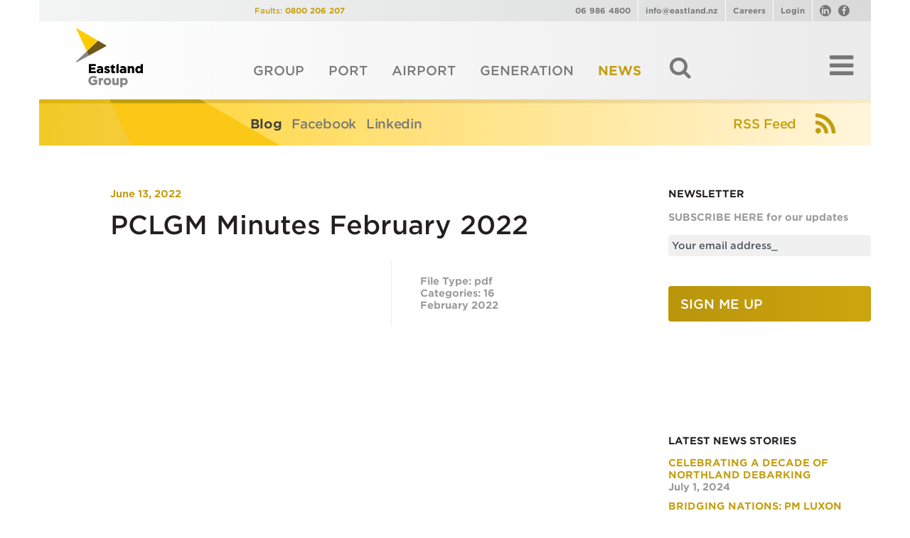

--- FILE ---
content_type: text/html; charset=UTF-8
request_url: https://www.eastland.nz/slug/pclgm-minutes-feburary-2022/
body_size: 16140
content:
<!doctype html>
<!-- new VPS 103.16.180.202 -->
<!--[if lt IE 7]>
<html lang="en-US" class="no-js lt-ie9 lt-ie8 lt-ie7"><![endif]-->
<!--[if (IE 7)&!(IEMobile)]>
<html lang="en-US" class="no-js lt-ie9 lt-ie8"><![endif]-->
<!--[if (IE 8)&!(IEMobile)]>
<html lang="en-US" class="no-js lt-ie9"><![endif]-->
<!--[if gt IE 8]><!-->
<html lang="en-US" class="no-js"><!--<![endif]-->

<head>
    <meta charset="utf-8">
        <meta http-equiv="X-UA-Compatible" content="IE=edge">
<script type="text/javascript">
var gform;gform||(document.addEventListener("gform_main_scripts_loaded",function(){gform.scriptsLoaded=!0}),window.addEventListener("DOMContentLoaded",function(){gform.domLoaded=!0}),gform={domLoaded:!1,scriptsLoaded:!1,initializeOnLoaded:function(o){gform.domLoaded&&gform.scriptsLoaded?o():!gform.domLoaded&&gform.scriptsLoaded?window.addEventListener("DOMContentLoaded",o):document.addEventListener("gform_main_scripts_loaded",o)},hooks:{action:{},filter:{}},addAction:function(o,n,r,t){gform.addHook("action",o,n,r,t)},addFilter:function(o,n,r,t){gform.addHook("filter",o,n,r,t)},doAction:function(o){gform.doHook("action",o,arguments)},applyFilters:function(o){return gform.doHook("filter",o,arguments)},removeAction:function(o,n){gform.removeHook("action",o,n)},removeFilter:function(o,n,r){gform.removeHook("filter",o,n,r)},addHook:function(o,n,r,t,i){null==gform.hooks[o][n]&&(gform.hooks[o][n]=[]);var e=gform.hooks[o][n];null==i&&(i=n+"_"+e.length),gform.hooks[o][n].push({tag:i,callable:r,priority:t=null==t?10:t})},doHook:function(n,o,r){var t;if(r=Array.prototype.slice.call(r,1),null!=gform.hooks[n][o]&&((o=gform.hooks[n][o]).sort(function(o,n){return o.priority-n.priority}),o.forEach(function(o){"function"!=typeof(t=o.callable)&&(t=window[t]),"action"==n?t.apply(null,r):r[0]=t.apply(null,r)})),"filter"==n)return r[0]},removeHook:function(o,n,t,i){var r;null!=gform.hooks[o][n]&&(r=(r=gform.hooks[o][n]).filter(function(o,n,r){return!!(null!=i&&i!=o.tag||null!=t&&t!=o.priority)}),gform.hooks[o][n]=r)}});
</script>

    <title>PCLGM Minutes February 2022 - Eastland Group Eastland Group</title>
    <!-- 103.6.212.78 -->
        <meta name="HandheldFriendly" content="True">
    <meta name="MobileOptimized" content="320">
    <meta name="viewport" content="width=device-width, initial-scale=1.0"/>
        <link rel="apple-touch-icon" href="https://www.eastland.nz/wp-content/themes/eastland/library/images/apple-icon-touch.png">
    <link rel="icon" href="https://www.eastland.nz/wp-content/themes/eastland/library/images/logos/group-favicon.png">
    <!--[if IE]>
    <link rel="shortcut icon" href="https://www.eastland.nz/wp-content/themes/eastland/favicon.ico">
    <![endif]-->
        <meta name="msapplication-TileColor" content="#fff">
    <meta name="msapplication-TileImage"
          content="https://www.eastland.nz/wp-content/themes/eastland/library/images/win8-tile-icon.png">
    <link rel="pingback" href="https://www.eastland.nz/xmlrpc.php">
     
	<link rel="stylesheet" type="text/css" href="https://cloud.typography.com/6607874/627348/css/fonts.css" />
   

<meta name='robots' content='index, follow, max-image-preview:large, max-snippet:-1, max-video-preview:-1' />

	<!-- This site is optimized with the Yoast SEO plugin v20.5 - https://yoast.com/wordpress/plugins/seo/ -->
	<link rel="canonical" href="https://www.eastland.nz/slug/pclgm-minutes-feburary-2022/" />
	<meta property="og:locale" content="en_US" />
	<meta property="og:type" content="article" />
	<meta property="og:title" content="PCLGM Minutes February 2022 - Eastland Group" />
	<meta property="og:url" content="https://www.eastland.nz/slug/pclgm-minutes-feburary-2022/" />
	<meta property="og:site_name" content="Eastland Group" />
	<meta property="article:modified_time" content="2022-08-15T20:46:43+00:00" />
	<meta name="twitter:card" content="summary_large_image" />
	<script type="application/ld+json" class="yoast-schema-graph">{"@context":"https://schema.org","@graph":[{"@type":"WebPage","@id":"https://www.eastland.nz/slug/pclgm-minutes-feburary-2022/","url":"https://www.eastland.nz/slug/pclgm-minutes-feburary-2022/","name":"PCLGM Minutes February 2022 - Eastland Group","isPartOf":{"@id":"https://www.eastland.nz/#website"},"datePublished":"2022-06-13T04:45:29+00:00","dateModified":"2022-08-15T20:46:43+00:00","breadcrumb":{"@id":"https://www.eastland.nz/slug/pclgm-minutes-feburary-2022/#breadcrumb"},"inLanguage":"en-US","potentialAction":[{"@type":"ReadAction","target":["https://www.eastland.nz/slug/pclgm-minutes-feburary-2022/"]}]},{"@type":"BreadcrumbList","@id":"https://www.eastland.nz/slug/pclgm-minutes-feburary-2022/#breadcrumb","itemListElement":[{"@type":"ListItem","position":1,"name":"Home","item":"https://www.eastland.nz/"},{"@type":"ListItem","position":2,"name":"PCLGM Minutes February 2022"}]},{"@type":"WebSite","@id":"https://www.eastland.nz/#website","url":"https://www.eastland.nz/","name":"Eastland Group","description":"We make it happen","potentialAction":[{"@type":"SearchAction","target":{"@type":"EntryPoint","urlTemplate":"https://www.eastland.nz/?s={search_term_string}"},"query-input":"required name=search_term_string"}],"inLanguage":"en-US"}]}</script>
	<!-- / Yoast SEO plugin. -->


<link rel='dns-prefetch' href='//ajax.googleapis.com' />
<link rel='dns-prefetch' href='//fonts.googleapis.com' />
<link rel='dns-prefetch' href='//maxcdn.bootstrapcdn.com' />
<link rel="alternate" type="application/rss+xml" title="Eastland Group &raquo; Feed" href="https://www.eastland.nz/feed/" />
<link rel="alternate" type="application/rss+xml" title="Eastland Group &raquo; Comments Feed" href="https://www.eastland.nz/comments/feed/" />
<link rel='stylesheet' id='layerslider-css' href='https://www.eastland.nz/wp-content/plugins/LayerSlider/assets/static/layerslider/css/layerslider.css' type='text/css' media='all' />
<link rel='stylesheet' id='ls-google-fonts-css' href='https://fonts.googleapis.com/css?family=Lato:100,300,regular,700,900%7COpen+Sans:300%7CIndie+Flower:regular%7COswald:300,regular,700&#038;subset=latin%2Clatin-ext' type='text/css' media='all' />
<link rel='stylesheet' id='wp-block-library-css' href='https://www.eastland.nz/wp-includes/css/dist/block-library/style.min.css' type='text/css' media='all' />
<link rel='stylesheet' id='classic-theme-styles-css' href='https://www.eastland.nz/wp-includes/css/classic-themes.min.css' type='text/css' media='all' />
<style id='global-styles-inline-css' type='text/css'>
body{--wp--preset--color--black: #000000;--wp--preset--color--cyan-bluish-gray: #abb8c3;--wp--preset--color--white: #ffffff;--wp--preset--color--pale-pink: #f78da7;--wp--preset--color--vivid-red: #cf2e2e;--wp--preset--color--luminous-vivid-orange: #ff6900;--wp--preset--color--luminous-vivid-amber: #fcb900;--wp--preset--color--light-green-cyan: #7bdcb5;--wp--preset--color--vivid-green-cyan: #00d084;--wp--preset--color--pale-cyan-blue: #8ed1fc;--wp--preset--color--vivid-cyan-blue: #0693e3;--wp--preset--color--vivid-purple: #9b51e0;--wp--preset--gradient--vivid-cyan-blue-to-vivid-purple: linear-gradient(135deg,rgba(6,147,227,1) 0%,rgb(155,81,224) 100%);--wp--preset--gradient--light-green-cyan-to-vivid-green-cyan: linear-gradient(135deg,rgb(122,220,180) 0%,rgb(0,208,130) 100%);--wp--preset--gradient--luminous-vivid-amber-to-luminous-vivid-orange: linear-gradient(135deg,rgba(252,185,0,1) 0%,rgba(255,105,0,1) 100%);--wp--preset--gradient--luminous-vivid-orange-to-vivid-red: linear-gradient(135deg,rgba(255,105,0,1) 0%,rgb(207,46,46) 100%);--wp--preset--gradient--very-light-gray-to-cyan-bluish-gray: linear-gradient(135deg,rgb(238,238,238) 0%,rgb(169,184,195) 100%);--wp--preset--gradient--cool-to-warm-spectrum: linear-gradient(135deg,rgb(74,234,220) 0%,rgb(151,120,209) 20%,rgb(207,42,186) 40%,rgb(238,44,130) 60%,rgb(251,105,98) 80%,rgb(254,248,76) 100%);--wp--preset--gradient--blush-light-purple: linear-gradient(135deg,rgb(255,206,236) 0%,rgb(152,150,240) 100%);--wp--preset--gradient--blush-bordeaux: linear-gradient(135deg,rgb(254,205,165) 0%,rgb(254,45,45) 50%,rgb(107,0,62) 100%);--wp--preset--gradient--luminous-dusk: linear-gradient(135deg,rgb(255,203,112) 0%,rgb(199,81,192) 50%,rgb(65,88,208) 100%);--wp--preset--gradient--pale-ocean: linear-gradient(135deg,rgb(255,245,203) 0%,rgb(182,227,212) 50%,rgb(51,167,181) 100%);--wp--preset--gradient--electric-grass: linear-gradient(135deg,rgb(202,248,128) 0%,rgb(113,206,126) 100%);--wp--preset--gradient--midnight: linear-gradient(135deg,rgb(2,3,129) 0%,rgb(40,116,252) 100%);--wp--preset--duotone--dark-grayscale: url('#wp-duotone-dark-grayscale');--wp--preset--duotone--grayscale: url('#wp-duotone-grayscale');--wp--preset--duotone--purple-yellow: url('#wp-duotone-purple-yellow');--wp--preset--duotone--blue-red: url('#wp-duotone-blue-red');--wp--preset--duotone--midnight: url('#wp-duotone-midnight');--wp--preset--duotone--magenta-yellow: url('#wp-duotone-magenta-yellow');--wp--preset--duotone--purple-green: url('#wp-duotone-purple-green');--wp--preset--duotone--blue-orange: url('#wp-duotone-blue-orange');--wp--preset--font-size--small: 13px;--wp--preset--font-size--medium: 20px;--wp--preset--font-size--large: 36px;--wp--preset--font-size--x-large: 42px;--wp--preset--spacing--20: 0.44rem;--wp--preset--spacing--30: 0.67rem;--wp--preset--spacing--40: 1rem;--wp--preset--spacing--50: 1.5rem;--wp--preset--spacing--60: 2.25rem;--wp--preset--spacing--70: 3.38rem;--wp--preset--spacing--80: 5.06rem;}:where(.is-layout-flex){gap: 0.5em;}body .is-layout-flow > .alignleft{float: left;margin-inline-start: 0;margin-inline-end: 2em;}body .is-layout-flow > .alignright{float: right;margin-inline-start: 2em;margin-inline-end: 0;}body .is-layout-flow > .aligncenter{margin-left: auto !important;margin-right: auto !important;}body .is-layout-constrained > .alignleft{float: left;margin-inline-start: 0;margin-inline-end: 2em;}body .is-layout-constrained > .alignright{float: right;margin-inline-start: 2em;margin-inline-end: 0;}body .is-layout-constrained > .aligncenter{margin-left: auto !important;margin-right: auto !important;}body .is-layout-constrained > :where(:not(.alignleft):not(.alignright):not(.alignfull)){max-width: var(--wp--style--global--content-size);margin-left: auto !important;margin-right: auto !important;}body .is-layout-constrained > .alignwide{max-width: var(--wp--style--global--wide-size);}body .is-layout-flex{display: flex;}body .is-layout-flex{flex-wrap: wrap;align-items: center;}body .is-layout-flex > *{margin: 0;}:where(.wp-block-columns.is-layout-flex){gap: 2em;}.has-black-color{color: var(--wp--preset--color--black) !important;}.has-cyan-bluish-gray-color{color: var(--wp--preset--color--cyan-bluish-gray) !important;}.has-white-color{color: var(--wp--preset--color--white) !important;}.has-pale-pink-color{color: var(--wp--preset--color--pale-pink) !important;}.has-vivid-red-color{color: var(--wp--preset--color--vivid-red) !important;}.has-luminous-vivid-orange-color{color: var(--wp--preset--color--luminous-vivid-orange) !important;}.has-luminous-vivid-amber-color{color: var(--wp--preset--color--luminous-vivid-amber) !important;}.has-light-green-cyan-color{color: var(--wp--preset--color--light-green-cyan) !important;}.has-vivid-green-cyan-color{color: var(--wp--preset--color--vivid-green-cyan) !important;}.has-pale-cyan-blue-color{color: var(--wp--preset--color--pale-cyan-blue) !important;}.has-vivid-cyan-blue-color{color: var(--wp--preset--color--vivid-cyan-blue) !important;}.has-vivid-purple-color{color: var(--wp--preset--color--vivid-purple) !important;}.has-black-background-color{background-color: var(--wp--preset--color--black) !important;}.has-cyan-bluish-gray-background-color{background-color: var(--wp--preset--color--cyan-bluish-gray) !important;}.has-white-background-color{background-color: var(--wp--preset--color--white) !important;}.has-pale-pink-background-color{background-color: var(--wp--preset--color--pale-pink) !important;}.has-vivid-red-background-color{background-color: var(--wp--preset--color--vivid-red) !important;}.has-luminous-vivid-orange-background-color{background-color: var(--wp--preset--color--luminous-vivid-orange) !important;}.has-luminous-vivid-amber-background-color{background-color: var(--wp--preset--color--luminous-vivid-amber) !important;}.has-light-green-cyan-background-color{background-color: var(--wp--preset--color--light-green-cyan) !important;}.has-vivid-green-cyan-background-color{background-color: var(--wp--preset--color--vivid-green-cyan) !important;}.has-pale-cyan-blue-background-color{background-color: var(--wp--preset--color--pale-cyan-blue) !important;}.has-vivid-cyan-blue-background-color{background-color: var(--wp--preset--color--vivid-cyan-blue) !important;}.has-vivid-purple-background-color{background-color: var(--wp--preset--color--vivid-purple) !important;}.has-black-border-color{border-color: var(--wp--preset--color--black) !important;}.has-cyan-bluish-gray-border-color{border-color: var(--wp--preset--color--cyan-bluish-gray) !important;}.has-white-border-color{border-color: var(--wp--preset--color--white) !important;}.has-pale-pink-border-color{border-color: var(--wp--preset--color--pale-pink) !important;}.has-vivid-red-border-color{border-color: var(--wp--preset--color--vivid-red) !important;}.has-luminous-vivid-orange-border-color{border-color: var(--wp--preset--color--luminous-vivid-orange) !important;}.has-luminous-vivid-amber-border-color{border-color: var(--wp--preset--color--luminous-vivid-amber) !important;}.has-light-green-cyan-border-color{border-color: var(--wp--preset--color--light-green-cyan) !important;}.has-vivid-green-cyan-border-color{border-color: var(--wp--preset--color--vivid-green-cyan) !important;}.has-pale-cyan-blue-border-color{border-color: var(--wp--preset--color--pale-cyan-blue) !important;}.has-vivid-cyan-blue-border-color{border-color: var(--wp--preset--color--vivid-cyan-blue) !important;}.has-vivid-purple-border-color{border-color: var(--wp--preset--color--vivid-purple) !important;}.has-vivid-cyan-blue-to-vivid-purple-gradient-background{background: var(--wp--preset--gradient--vivid-cyan-blue-to-vivid-purple) !important;}.has-light-green-cyan-to-vivid-green-cyan-gradient-background{background: var(--wp--preset--gradient--light-green-cyan-to-vivid-green-cyan) !important;}.has-luminous-vivid-amber-to-luminous-vivid-orange-gradient-background{background: var(--wp--preset--gradient--luminous-vivid-amber-to-luminous-vivid-orange) !important;}.has-luminous-vivid-orange-to-vivid-red-gradient-background{background: var(--wp--preset--gradient--luminous-vivid-orange-to-vivid-red) !important;}.has-very-light-gray-to-cyan-bluish-gray-gradient-background{background: var(--wp--preset--gradient--very-light-gray-to-cyan-bluish-gray) !important;}.has-cool-to-warm-spectrum-gradient-background{background: var(--wp--preset--gradient--cool-to-warm-spectrum) !important;}.has-blush-light-purple-gradient-background{background: var(--wp--preset--gradient--blush-light-purple) !important;}.has-blush-bordeaux-gradient-background{background: var(--wp--preset--gradient--blush-bordeaux) !important;}.has-luminous-dusk-gradient-background{background: var(--wp--preset--gradient--luminous-dusk) !important;}.has-pale-ocean-gradient-background{background: var(--wp--preset--gradient--pale-ocean) !important;}.has-electric-grass-gradient-background{background: var(--wp--preset--gradient--electric-grass) !important;}.has-midnight-gradient-background{background: var(--wp--preset--gradient--midnight) !important;}.has-small-font-size{font-size: var(--wp--preset--font-size--small) !important;}.has-medium-font-size{font-size: var(--wp--preset--font-size--medium) !important;}.has-large-font-size{font-size: var(--wp--preset--font-size--large) !important;}.has-x-large-font-size{font-size: var(--wp--preset--font-size--x-large) !important;}
.wp-block-navigation a:where(:not(.wp-element-button)){color: inherit;}
:where(.wp-block-columns.is-layout-flex){gap: 2em;}
.wp-block-pullquote{font-size: 1.5em;line-height: 1.6;}
</style>
<link rel='stylesheet' id='cff-css' href='https://www.eastland.nz/wp-content/plugins/custom-facebook-feed-pro/css/cff-style.css' type='text/css' media='all' />
<link rel='stylesheet' id='sb-font-awesome-css-css' href='https://maxcdn.bootstrapcdn.com/font-awesome/4.7.0/css/font-awesome.min.css' type='text/css' media='all' />
<link rel='stylesheet' id='dashicons-css' href='https://www.eastland.nz/wp-includes/css/dashicons.min.css' type='text/css' media='all' />
<link rel='stylesheet' id='mmenu-css' href='https://www.eastland.nz/wp-content/plugins/mmenu/css/mmenu.css' type='text/css' media='all' />
<link rel='stylesheet' id='bb-taps-editor-style-shared-css' href='https://www.eastland.nz/wp-content/themes/eastland/css/editor-style-shared.css' type='text/css' media='all' />
<link rel='stylesheet' id='dlp-single-post-css' href='https://www.eastland.nz/wp-content/plugins/document-library-pro/assets/css/dlp-single-post.min.css' type='text/css' media='all' />
<style id='posts-table-pro-head-inline-css' type='text/css'>
table.posts-data-table { visibility: hidden; }
</style>
<link rel='stylesheet' id='fontawesome-css' href='https://www.eastland.nz/wp-content/themes/eastland/library/css/font-awesome/font-awesome.css' type='text/css' media='all' />
<link rel='stylesheet' id='css-owl-css' href='https://www.eastland.nz/wp-content/themes/eastland/library/js/assets/owl.carousel.css' type='text/css' media='all' />
<link rel='stylesheet' id='bugme-css-css' href='https://www.eastland.nz/wp-content/themes/eastland/library/css/bugme.css' type='text/css' media='all' />
<link rel='stylesheet' id='query-venobox-css-css' href='https://www.eastland.nz/wp-content/themes/eastland/library/js/venobox/venobox.css' type='text/css' media='all' />
<link rel='stylesheet' id='bones-stylesheet-css' href='https://www.eastland.nz/wp-content/themes/eastland/library/css/style.css' type='text/css' media='all' />
<link rel='stylesheet' id='fixes-css' href='https://www.eastland.nz/wp-content/themes/eastland/library/css/fixes.css?f=2' type='text/css' media='all' />
<script type='text/javascript' src='https://ajax.googleapis.com/ajax/libs/jquery/1.11.3/jquery.min.js' id='jquery-js'></script>
<script type='text/javascript' id='layerslider-utils-js-extra'>
/* <![CDATA[ */
var LS_Meta = {"v":"6.11.6","fixGSAP":"1"};
/* ]]> */
</script>
<script type='text/javascript' src='https://www.eastland.nz/wp-content/plugins/LayerSlider/assets/static/layerslider/js/layerslider.utils.js' id='layerslider-utils-js'></script>
<script type='text/javascript' src='https://www.eastland.nz/wp-content/plugins/LayerSlider/assets/static/layerslider/js/layerslider.kreaturamedia.jquery.js' id='layerslider-js'></script>
<script type='text/javascript' src='https://www.eastland.nz/wp-content/plugins/LayerSlider/assets/static/layerslider/js/layerslider.transitions.js' id='layerslider-transitions-js'></script>
<script type='text/javascript' src='https://www.eastland.nz/wp-content/plugins/mmenu/js/mmenu.js' id='mmenu-js'></script>
<script type='text/javascript' src='https://www.eastland.nz/wp-content/themes/eastland/library/js/libs/modernizr.custom.min.js' id='bones-modernizr-js'></script>
<meta name="generator" content="Powered by LayerSlider 6.11.6 - Multi-Purpose, Responsive, Parallax, Mobile-Friendly Slider Plugin for WordPress." />
<!-- LayerSlider updates and docs at: https://layerslider.kreaturamedia.com -->
<link rel="https://api.w.org/" href="https://www.eastland.nz/wp-json/" /><link rel='shortlink' href='https://www.eastland.nz/?p=11855' />
<link rel="alternate" type="application/json+oembed" href="https://www.eastland.nz/wp-json/oembed/1.0/embed?url=https%3A%2F%2Fwww.eastland.nz%2Fslug%2Fpclgm-minutes-feburary-2022%2F" />
<link rel="alternate" type="text/xml+oembed" href="https://www.eastland.nz/wp-json/oembed/1.0/embed?url=https%3A%2F%2Fwww.eastland.nz%2Fslug%2Fpclgm-minutes-feburary-2022%2F&#038;format=xml" />
<!-- Custom Facebook Feed JS vars -->
<script type="text/javascript">
var cffsiteurl = "https://www.eastland.nz/wp-content/plugins";
var cffajaxurl = "https://www.eastland.nz/wp-admin/admin-ajax.php";
var cffmetatrans = "false";

var cfflinkhashtags = "false";
</script>
		<style type="text/css" id="wp-custom-css">
			.page-id-6670 .intro_band{display:none}

.page-id-6670 .tb_icon {
	
    width: 175px;
    height: 175px;
    margin: 0px auto 20px;
	position:relative;
}

.page-id-6670 .image_row .row .img-responsive{
	margin-bottom:30px;
}
.page-id-6670 .image_row .row {
	padding-bottom:0;
}

footer .grid.newsletter,footer .grid.social {display:none}
.page-id-6670 footer li.email {display:none}

.page-id-6670 #somefacts {
	padding-bottom:60px;padding-top:60px;
	margin-bottom:60px;
}
.page-id-6670 #somefacts:after {
	content:'The Twin Berth project means that two ships will be able to load and unload safely at once. This will help support Tairāwhiti\'s long term economic growth by unlocking the potential of a coastal container service, providing the capacity needed by a thriving forestry industry, offering more opportunities for exporters and importers, and creating more jobs across Tairāwhiti.';
	text-align:center;
	position:relative;
	color:white;	
    max-width: 880px;
    margin: 0px auto;
	font-size: 18px;
    line-height: 1.2;
	font-weight:500;
	padding-top:30px
}
.page-id-6670 #somefacts .inner {
	text-align: center;
    color: white;    
    max-width: 880px;
    margin: 15px auto;
	font-size: 18px;
    line-height: 1.2;
	font-weight:500;
}
.page-id-6670 #somefacts+.two_col .textwrap {padding-right:15px}

.leadsm {
	font-size: 20px; line-height: 24px; font-weight: 200;
}

.tb_stage h2 {
	color:#0098b9;
    font-size: 28px;
    line-height: 29px;
    margin: 0 0 17.5px;
	font-weight:500;
}
.page-id-6670 .tb-get-in-touch {
	padding:60px 60px 0;
	background-color:#f3f4f4;
	color:#333;
	margin-bottom:30px;
}



@media only screen and (min-width : 992px) {    

.page-id-6670 .row.callout.reverse{padding:80px!important}

.page-id-6670 .row.heading-section .wrap {padding: 40px 80px 60px!important;}
	
}

@media only screen and (max-width : 480px) {    
	.page-id-6670 #somefacts .col-xs-6 {width:100%!important}
	.page-id-6670 .tb-get-in-touch {
		padding:40px 0 0;
		text-align:center;
	}
	.page-id-6670 .newsletter-cta {padding-top:40px;}
	
}

.page-id-6670 button.crt-load-more {
	background-color: rgb(204, 204, 204);
    border: none!important;
    width: auto;
    color: white;
    padding: 8px 20px;
    font-size: .8rem;
}

		</style>
		          <script>
   var _gaq = [['_setAccount', 'UA-7103064-2'], ['_trackPageview']];
   (function(d, t) {
    var g = d.createElement(t),
        s = d.getElementsByTagName(t)[0];
    g.async = true;
    g.src = '//www.google-analytics.com/ga.js';
    s.parentNode.insertBefore(g, s);
   })(document, 'script');
  </script>
        <!-- HTML5 shim and Respond.js for IE8 support of HTML5 elements and media queries -->
    <!-- WARNING: Respond.js doesn't work if you view the page via file:// -->
    <!--[if lt IE 9]>
    <script src="https://oss.maxcdn.com/html5shiv/3.7.2/html5shiv.min.js"></script>
    <script src="https://oss.maxcdn.com/respond/1.4.2/respond.min.js"></script>
    <![endif]-->

</head>

<body class="dlp_document-template-default single single-dlp_document postid-11855 group">

<div class="page_wrap">
<!--[if lt IE 7]>
<p class="browsehappy">You are using an <strong>outdated</strong> browser. Please <a href="http://browsehappy.com/">upgrade
    your browser</a> to improve your experience.</p>
<![endif]-->

<div class="row header_row">

    <header class="header " >
        <div id="inner-header" class="wrap container_12 cf">
            <a href="#" class="scrollup">Scroll</a>

            <div class="preheader  cf">

                <div class="alerts  hidden-xs col-md-push-3">
                        Faults: <a href="tel:0800206207">0800 206 207</a>                </div>
                                                                                                                                                                                                     <div class="links  hidden-xs">
                       <span><a href="tel:069864800">06 986 4800</a></span><span><span class="mailme">info at eastland dot nz</span></span><span><a href="">Careers</a></span><span><a href="https://www.eastland.nz/eastland-group/about-us/login/">Login</a></span><span><a href="https://www.linkedin.com/company/eastland-group" class="icons" target="_blank"><i class="fa fa-fw fa-linkedin"></i></a><a href="https://www.facebook.com/Eastland-Group-142513702461896" class="icons" target="_blank"><i class="fa fa-fw fa-facebook"></i></a></span>
                                       </div>



            </div>
            

            <div id="navigation" class="">
                <a href="https://www.eastland.nz" class="logo logo_default default ">
                    <img class='img-responsive'
                         src='https://www.eastland.nz/wp-content/themes/eastland/library/images/logos/East_Logo_Group_RGB.png'
                         alt="Eastland Generation"/>
                </a>
                <a href="https://www.eastland.nz/eastland-group/" class="logo logo_group default ">
                    <img class='img-responsive'
                         src='https://www.eastland.nz/wp-content/themes/eastland/library/images/logos/East_Logo_Group_RGB.png'
                         alt="Eastland Generation"/>
                </a>

                <a href="https://www.eastland.nz/eastland-network/" class="logo logo_network  ">


                    <img class='img-responsive'
                         src='https://www.eastland.nz/wp-content/themes/eastland/library/images/logos/East_Logo_Network_RGB.png'
                         alt="Eastland Network"/>
                </a>
                <a href="https://www.eastland.nz/eastland-port/" class="logo logo_port ">
                    <img class='img-responsive'
                         src='https://www.eastland.nz/wp-content/themes/eastland/library/images/logos/East_Logo_Port_RGB.png'
                         alt="Eastland Generation"/>
                </a>
                <a href="https://www.eastland.nz/eastland-generation/" class="logo logo_generation  ">
                    <img class='img-responsive'
                         src='https://www.eastland.nz/wp-content/themes/eastland/library/images/logos/East_Logo_Generation_RGB.png'
                         alt="Eastland Generation"/>
                </a>

                <a href="https://www.eastland.nz/eastland-generation/projects/te-ahi-o-maui/" class="logo logo_te-ahi-o-maui  ">
                    <img class='img-responsive'
                         src='https://www.eastland.nz/wp-content/themes/eastland/library/images/logos/East_Logo_TeAhiOMaui_RGB.png'
                         alt="Te Ahi O Maui"/>
                </a>

                 <a href="https://www.eastland.nz/eastland-port/gisborne-airport/" class="logo logo_gisborne-airport  ">
                    <img class='img-responsive'
                         src='https://www.eastland.nz/wp-content/themes/eastland/library/images/logos/East_Logo_Airport_RGB.png'
                         alt="Te Ahi O Maui"/>
                </a>
                 <a href="https://www.eastland.nz/eastland-port/debarkers/" class="logo logo_debarkers  ">
                    <img class='img-responsive'
                         src='https://www.eastland.nz/wp-content/themes/eastland/library/images/logos/East_Logo_NorthDebarking_RGB.png'
                         alt="Te Ahi O Maui"/>
                </a>


                <a href="https://www.eastland.nz/?page_id=944" class="logo logo_eastech  ">
                    <img class='img-responsive'
                         src='https://www.eastland.nz/wp-content/themes/eastland/library/images/logos/East_Logo_Eastech_RGB.png'
                         alt="Eastech"/>
                </a>


                    <nav class="mainnav">
                        <div id="menu-location-main-nav" class="menu-main-menu-container"><ul id="menu-main-menu" class="menu"><li class="group_space grid_3">&nbsp;</li><li   class="menu-item menu-item-has-children group desktop m-305 gfirst"  data-logo=".logo_group" ><a href="https://www.eastland.nz/eastland-group/" class="group">Group</a>
 <ul role="menu" class="depth-0">
<li class="group_link grid_3" data-attr="group_link" >&nbsp;</li>
	<li  class="menu-item menu-item-home menu-item-has-children about-us desktop m-306"  data-logo=".logo_about-us" ><a href="https://www.eastland.nz/" class="about-us">About Us</a>
	 <ul role="menu" class="depth-1">
<li class="group_link grid_3" data-attr="group_link" >&nbsp;</li>
			<li  class="menu-item people desktop m-307"  data-logo=".logo_people" ><a href="https://www.eastland.nz/eastland-group/about-us/people/" class="people">People</a></li>
		<li  class="menu-item environment-eg desktop m-13607"  data-logo=".logo_environment-eg" ><a href="https://www.eastland.nz/eastland-group/about-us/environment-eg/" class="environment-eg">Environment</a></li>
		<li  class="hidden menu-item our-brand desktop m-2111"  data-logo=".logo_our-brand" ><a href="https://www.eastland.nz/eastland-group/about-us/our-brand/" class="our-brand">Our Brand</a></li>
		<li  class="menu-item information desktop m-1814"  data-logo=".logo_information" ><a href="https://www.eastland.nz/eastland-group/about-us/information/" class="information">Annual Reports</a></li>
	</ul>
</li>
</ul>
</li>
<li  class="menu-item menu-item-has-children port desktop m-329"  data-logo=".logo_port" ><a href="https://www.eastland.nz/eastland-port/" class="port">Port</a>
 <ul role="menu" class="depth-0">
<li class="group_link grid_3" data-attr="group_link" >&nbsp;</li>
	<li  class="menu-item menu-item-has-children about-us desktop m-330"  data-logo=".logo_about-us" ><a href="https://www.eastland.nz/eastland-port/about-us/" class="about-us">About Us</a>
	 <ul role="menu" class="depth-1">
<li class="group_link grid_3" data-attr="group_link" >&nbsp;</li>
			<li  class="menu-item safety desktop m-333"  data-logo=".logo_safety" ><a href="https://www.eastland.nz/eastland-port/operations/safety/" class="safety">Safety</a></li>
		<li  class="menu-item newsletter desktop m-6399"  data-logo=".logo_newsletter" ><a href="https://www.eastland.nz/eastland-port/about-us/newsletter/" class="newsletter">Newsletter</a></li>
		<li  class="menu-item projects desktop m-1067"  data-logo=".logo_projects" ><a href="https://www.eastland.nz/eastland-port/about-us/projects/" class="projects">Projects</a></li>
		<li  class="menu-item environment-2 desktop m-12777"  data-logo=".logo_environment-2" ><a href="https://www.eastland.nz/eastland-port/operations/environment-2/" class="environment-2">Environment</a></li>
		<li  class="menu-item terms desktop m-363"  data-logo=".logo_terms" ><a href="https://www.eastland.nz/eastland-port/operations/terms/" class="terms">Terms of service</a></li>
		<li  class="menu-item links desktop m-878"  data-logo=".logo_links" ><a href="https://www.eastland.nz/eastland-port/links/" class="links">Links</a></li>
		<li  class="menu-item menu-item-type-custom menu-item-object-custom careers-2 desktop m-2556"  data-logo=".logo_careers-2" ><a href="http://www.eastland.nz/eastland-group/careers/" class="careers-2">Careers</a></li>
		<li  class="menu-item contact-us desktop m-2419"  data-logo=".logo_contact-us" ><a href="https://www.eastland.nz/eastland-port/about-us/contact-us/" class="contact-us">Contact us</a></li>
	</ul>
</li>
	<li  class="menu-item menu-item-has-children operations desktop m-2078"  data-logo=".logo_operations" ><a href="https://www.eastland.nz/eastland-port/operations/" class="operations">Operations</a>
	 <ul role="menu" class="depth-1">
<li class="group_link grid_3" data-attr="group_link" >&nbsp;</li>
			<li  class="menu-item shipping-schedules desktop m-2016"  data-logo=".logo_shipping-schedules" ><a href="https://www.eastland.nz/eastland-port/operations/shipping-schedules/" class="shipping-schedules">Shipping Schedules</a></li>
		<li  class="menu-item live-ship-tracking desktop m-2012"  data-logo=".logo_live-ship-tracking" ><a href="https://www.eastland.nz/eastland-port/operations/live-ship-tracking/" class="live-ship-tracking">Live Tracking</a></li>
		<li  class="menu-item port-environmental-monitoring-systems desktop m-2005"  data-logo=".logo_port-environmental-monitoring-systems" ><a href="https://www.eastland.nz/eastland-port/operations/port-environmental-monitoring-systems/" class="port-environmental-monitoring-systems">Monitoring Systems</a></li>
		<li  class="menu-item tide-tables desktop m-2041"  data-logo=".logo_tide-tables" ><a href="https://www.eastland.nz/eastland-port/operations/tide-tables/" class="tide-tables">Tide Tables</a></li>
		<li  class="menu-item port-pre-arrival-information-to-vessels desktop m-4600"  data-logo=".logo_port-pre-arrival-information-to-vessels" ><a href="https://www.eastland.nz/eastland-port/operations/port-pre-arrival-information-to-vessels/" class="port-pre-arrival-information-to-vessels">Pre-Arrival Information</a></li>
	</ul>
</li>
	<li  class="menu-item menu-item-has-children inner-harbour desktop m-1147"  data-logo=".logo_inner-harbour" ><a href="https://www.eastland.nz/eastland-port/inner-harbour/" class="inner-harbour">Inner Harbour Marina</a>
	 <ul role="menu" class="depth-1">
<li class="group_link grid_3" data-attr="group_link" >&nbsp;</li>
			<li  class="_m menu-item amenities desktop m-5468"  data-logo=".logo_amenities" ><a href="https://www.eastland.nz/eastland-port/inner-harbour/amenities/" class="amenities">Amenities</a></li>
		<li  class="menu-item marina-map desktop m-3276"  data-logo=".logo_marina-map" ><a href="https://www.eastland.nz/eastland-port/inner-harbour/marina-map/" class="marina-map">Marina Map</a></li>
		<li  class="menu-item safety-and-environment desktop m-3269"  data-logo=".logo_safety-and-environment" ><a href="https://www.eastland.nz/eastland-port/inner-harbour/safety-and-environment/" class="safety-and-environment">Marina Safety</a></li>
		<li  class="menu-item rules-and-rates desktop m-3275"  data-logo=".logo_rules-and-rates" ><a href="https://www.eastland.nz/eastland-port/inner-harbour/rules-and-rates/" class="rules-and-rates">Rules and rates</a></li>
		<li  class="_m menu-item contact-us desktop m-5469"  data-logo=".logo_contact-us" ><a href="https://www.eastland.nz/eastland-port/inner-harbour/contact-us/" class="contact-us">Inner Harbour Enquiries</a></li>
		<li  class="_m menu-item marina-contacts desktop m-3280"  data-logo=".logo_marina-contacts" ><a href="https://www.eastland.nz/eastland-port/inner-harbour/marina-contacts/" class="marina-contacts">Marina Contacts &#038; Links</a></li>
	</ul>
</li>
	<li  class="menu-item debarkers desktop m-336"  data-logo=".logo_debarkers" ><a href="https://www.eastland.nz/eastland-port/debarkers/" class="debarkers">Debarkers</a></li>
	<li  class="menu-item property desktop m-4482"  data-logo=".logo_property" ><a href="https://www.eastland.nz/eastland-port/property/" class="property">Property</a></li>
	<li  class="menu-item menu-item-has-children twin-berth-project desktop m-7123"  data-logo=".logo_twin-berth-project" ><a href="https://www.eastland.nz/eastland-port/twin-berth-project/" class="twin-berth-project">Twin Berth</a>
	 <ul role="menu" class="depth-1">
<li class="group_link grid_3" data-attr="group_link" >&nbsp;</li>
			<li  class="menu-item wharf-7-rebuild desktop m-11273"  data-logo=".logo_wharf-7-rebuild" ><a href="https://www.eastland.nz/eastland-port/twin-berth-project/wharf-7-rebuild/" class="wharf-7-rebuild">Wharf 7 Rebuild</a></li>
	</ul>
</li>
</ul>
</li>
<li  class="menu-item gisborne-airport desktop m-359"  data-logo=".logo_gisborne-airport" ><a href="https://www.eastland.nz/eastland-port/gisborne-airport/" class="gisborne-airport">Airport</a></li>
<li  class="menu-item generation desktop m-338"  data-logo=".logo_generation" ><a href="https://www.eastland.nz/eastland-generation/" class="generation">Generation</a></li>
<li  class="menu-item menu-item-has-children news desktop m-354"  data-logo=".logo_group" ><a href="https://www.eastland.nz/news/" class="news">News</a>
 <ul role="menu" class="depth-0">
<li class="group_link grid_3" data-attr="group_link" >&nbsp;</li>
	<li  class="menu-item current_page_parent blog desktop m-369"  data-logo=".logo_blog" ><a href="https://www.eastland.nz/news/blog/" class="blog">Blog</a></li>
	<li  class="menu-item facebook desktop m-352"  data-logo=".logo_facebook" ><a href="https://www.eastland.nz/news/facebook/" class="facebook">Facebook</a></li>
	<li  class="menu-item menu-item-type-custom menu-item-object-custom rss-feed desktop m-1127"  data-logo=".logo_rss-feed" ><a target="_blank" href="http://www.eastland.nz/feed" class="rss-feed">RSS Feed</a></li>
	<li  class="menu-item menu-item-type-custom menu-item-object-custom linkedin desktop m-1222"  data-logo=".logo_linkedin" ><a href="https://www.linkedin.com/company/eastland-group" class="linkedin">Linkedin</a></li>
</ul>
</li>
<li  class="search menu-item menu-item-type-custom menu-item-object-custom search desktop m-370"  data-logo=".logo_group" ><a href="http://www.eastland.nz/search/"><i class="fa fa-search"></i></a>
 <ul role="menu" >
<li class="group_link grid_3">&nbsp;</li>
<li>
 <div class="search_form_wrapper"><form role="search" method="get" class="search-form" action="https://www.eastland.nz/">
	<label>
		<span class="screen-reader-text">Search for:</span>
<input type="search" class="search-field" placeholder="To search, click here and type_" value="" name="s" title="Search for:" />
</label>
<input type="submit" id="searchsubmit" class="btn" value="Search" />
</form>
</div> 
</li>
</ul></li>
<li  class="bars menu-item menu-item-type-custom menu-item-object-custom bars m-372"  data-logo=".logo_group" ><a href="#"  class="mmenu"><i class="fa fa-bars"></i></a></li>
<li  class="_m menu-item shipping-schedules desktop m-2017"  data-logo=".logo_shipping-schedules" ><a href="https://www.eastland.nz/eastland-port/operations/shipping-schedules/" class="shipping-schedules">Shipping Schedules</a></li>
<li  class="_m menu-item site-map desktop m-1218"  data-logo=".logo_site-map" ><a href="https://www.eastland.nz/site-map/" class="site-map">Site map</a></li>
<li  class="_m menu-item inner-harbour desktop m-1219"  data-logo=".logo_inner-harbour" ><a href="https://www.eastland.nz/eastland-port/inner-harbour/" class="inner-harbour">Inner Harbour Marina</a></li>
<li  class="_m menu-item gisborne-airport desktop m-1220"  data-logo=".logo_gisborne-airport" ><a href="https://www.eastland.nz/eastland-port/gisborne-airport/" class="gisborne-airport">Gisborne Airport</a></li>
<li  class="_m menu-item eastech desktop m-1221"  data-logo=".logo_eastech" ><a href="https://www.eastland.nz/?page_id=944" class="eastech">Eastech</a></li>
</ul></div>                    </nav>
                </div>


        </div>

    </header>
</div>


<div class="row mobile_nav ">
    <div class="wrap container_12 cf primary-mobile-nav grey">
        <ul id="menu-main-menu-offcanvas" class="drilldown"><li id="m_5484" class="menu-item menu-item-has-children group desktop"  data-logo=".logo_group" ><a href="https://www.eastland.nz/eastland-group/" class="group">Group</a>
 <ul role="menu" class="depth-0">
	<li id="m_5485" class="menu-item menu-item-home menu-item-has-children about-us desktop"  data-logo=".logo_about-us" ><a href="https://www.eastland.nz/" class="about-us">About Us</a>
	 <ul role="menu" class="depth-1">
		<li id="m_5486" class="menu-item people desktop"  data-logo=".logo_people" ><a href="https://www.eastland.nz/eastland-group/about-us/people/" class="people">People</a></li>
		<li id="m_5489" class="menu-item our-brand desktop"  data-logo=".logo_our-brand" ><a href="https://www.eastland.nz/eastland-group/about-us/our-brand/" class="our-brand">Our Brand</a></li>
		<li id="m_13608" class="menu-item environment-eg desktop"  data-logo=".logo_environment-eg" ><a href="https://www.eastland.nz/eastland-group/about-us/environment-eg/" class="environment-eg">Environment</a></li>
		<li id="m_5490" class="menu-item information desktop"  data-logo=".logo_information" ><a href="https://www.eastland.nz/eastland-group/about-us/information/" class="information">Annual Reports</a></li>
	</ul>
</li>
</ul>
</li>
<li id="m_5516" class="menu-item menu-item-has-children port desktop"  data-logo=".logo_port" ><a href="https://www.eastland.nz/eastland-port/" class="port">Port</a>
 <ul role="menu" class="depth-0">
	<li id="m_5517" class="menu-item menu-item-has-children about-us desktop"  data-logo=".logo_about-us" ><a href="https://www.eastland.nz/eastland-port/about-us/" class="about-us">About Us</a>
	 <ul role="menu" class="depth-1">
		<li id="m_5573" class="menu-item menu-item-type-custom menu-item-object-custom menu-item-has-children about-us-4 desktop"  data-logo=".logo_about-us-4" ><a href="#" class="about-us-4">About Us</a>
		 <ul role="menu" class="depth-2">
			<li id="m_5518" class="menu-item safety desktop"  data-logo=".logo_safety" ><a href="https://www.eastland.nz/eastland-port/operations/safety/" class="safety">Safety</a></li>
			<li id="m_6400" class="menu-item newsletter desktop"  data-logo=".logo_newsletter" ><a href="https://www.eastland.nz/eastland-port/about-us/newsletter/" class="newsletter">Newsletter</a></li>
			<li id="m_5519" class="menu-item projects desktop"  data-logo=".logo_projects" ><a href="https://www.eastland.nz/eastland-port/about-us/projects/" class="projects">Projects</a></li>
			<li id="m_13259" class="menu-item environment-2 desktop"  data-logo=".logo_environment-2" ><a href="https://www.eastland.nz/eastland-port/operations/environment-2/" class="environment-2">Environment</a></li>
			<li id="m_5521" class="menu-item terms desktop"  data-logo=".logo_terms" ><a href="https://www.eastland.nz/eastland-port/operations/terms/" class="terms">Terms of service</a></li>
			<li id="m_5522" class="menu-item links desktop"  data-logo=".logo_links" ><a href="https://www.eastland.nz/eastland-port/links/" class="links">Links</a></li>
			<li id="m_5523" class="menu-item menu-item-type-custom menu-item-object-custom careers-7 desktop"  data-logo=".logo_careers-7" ><a href="http://www.eastland.nz/eastland-group/careers/" class="careers-7">Careers</a></li>
			<li id="m_5524" class="menu-item contact-us desktop"  data-logo=".logo_contact-us" ><a href="https://www.eastland.nz/eastland-port/about-us/contact-us/" class="contact-us">Contact us</a></li>
		</ul>
</li>
		<li id="m_5525" class="menu-item menu-item-has-children operations desktop"  data-logo=".logo_operations" ><a href="https://www.eastland.nz/eastland-port/operations/" class="operations">Operations</a>
		 <ul role="menu" class="depth-2">
			<li id="m_5526" class="menu-item shipping-schedules desktop"  data-logo=".logo_shipping-schedules" ><a href="https://www.eastland.nz/eastland-port/operations/shipping-schedules/" class="shipping-schedules">Shipping Schedules</a></li>
			<li id="m_5527" class="menu-item live-ship-tracking desktop"  data-logo=".logo_live-ship-tracking" ><a href="https://www.eastland.nz/eastland-port/operations/live-ship-tracking/" class="live-ship-tracking">Live Tracking</a></li>
			<li id="m_5528" class="menu-item port-environmental-monitoring-systems desktop"  data-logo=".logo_port-environmental-monitoring-systems" ><a href="https://www.eastland.nz/eastland-port/operations/port-environmental-monitoring-systems/" class="port-environmental-monitoring-systems">Monitoring Systems</a></li>
			<li id="m_5529" class="menu-item tide-tables desktop"  data-logo=".logo_tide-tables" ><a href="https://www.eastland.nz/eastland-port/operations/tide-tables/" class="tide-tables">Tide Tables</a></li>
			<li id="m_5530" class="menu-item port-pre-arrival-information-to-vessels desktop"  data-logo=".logo_port-pre-arrival-information-to-vessels" ><a href="https://www.eastland.nz/eastland-port/operations/port-pre-arrival-information-to-vessels/" class="port-pre-arrival-information-to-vessels">Pre-Arrival Information</a></li>
		</ul>
</li>
		<li id="m_5531" class="menu-item menu-item-has-children inner-harbour desktop"  data-logo=".logo_inner-harbour" ><a href="https://www.eastland.nz/eastland-port/inner-harbour/" class="inner-harbour">Inner Harbour Marina</a>
		 <ul role="menu" class="depth-2">
			<li id="m_5532" class="_m menu-item amenities desktop"  data-logo=".logo_amenities" ><a href="https://www.eastland.nz/eastland-port/inner-harbour/amenities/" class="amenities">Amenities</a></li>
			<li id="m_5533" class="menu-item marina-map desktop"  data-logo=".logo_marina-map" ><a href="https://www.eastland.nz/eastland-port/inner-harbour/marina-map/" class="marina-map">Marina Map</a></li>
			<li id="m_5534" class="menu-item safety-and-environment desktop"  data-logo=".logo_safety-and-environment" ><a href="https://www.eastland.nz/eastland-port/inner-harbour/safety-and-environment/" class="safety-and-environment">Marina Safety</a></li>
			<li id="m_5535" class="menu-item rules-and-rates desktop"  data-logo=".logo_rules-and-rates" ><a href="https://www.eastland.nz/eastland-port/inner-harbour/rules-and-rates/" class="rules-and-rates">Rules and rates</a></li>
			<li id="m_5536" class="_m menu-item contact-us desktop"  data-logo=".logo_contact-us" ><a href="https://www.eastland.nz/eastland-port/inner-harbour/contact-us/" class="contact-us">Inner Harbour Enquiries</a></li>
			<li id="m_5537" class="_m menu-item marina-contacts desktop"  data-logo=".logo_marina-contacts" ><a href="https://www.eastland.nz/eastland-port/inner-harbour/marina-contacts/" class="marina-contacts">Marina Contacts &#038; Links</a></li>
		</ul>
</li>
		<li id="m_5538" class="menu-item debarkers desktop"  data-logo=".logo_debarkers" ><a href="https://www.eastland.nz/eastland-port/debarkers/" class="debarkers">Debarkers</a></li>
		<li id="m_5541" class="menu-item property desktop"  data-logo=".logo_property" ><a href="https://www.eastland.nz/eastland-port/property/" class="property">Property</a></li>
		<li id="m_7895" class="menu-item twin-berth-project desktop"  data-logo=".logo_twin-berth-project" ><a href="https://www.eastland.nz/eastland-port/twin-berth-project/" class="twin-berth-project">Twin Berth Project</a></li>
	</ul>
</li>
</ul>
</li>
<li id="m_5543" class="menu-item menu-item-has-children generation desktop"  data-logo=".logo_generation" ><a href="https://www.eastland.nz/eastland-generation/" class="generation">Generation</a>
 <ul role="menu" class="depth-0">
	<li id="m_5544" class="menu-item about-us desktop"  data-logo=".logo_about-us" ><a href="https://www.eastland.nz/eastland-generation/about-us/" class="about-us">About Us</a></li>
	<li id="m_5545" class="menu-item menu-item-has-children projects desktop"  data-logo=".logo_projects" ><a href="https://www.eastland.nz/eastland-generation/projects/" class="projects">Our Generation</a>
	 <ul role="menu" class="depth-1">
		<li id="m_5546" class="menu-item te-ahi-o-maui desktop"  data-logo=".logo_te-ahi-o-maui" ><a href="https://www.eastland.nz/eastland-generation/projects/te-ahi-o-maui/" class="te-ahi-o-maui">Te Ahi O Maui</a></li>
		<li id="m_5547" class="menu-item gdl desktop"  data-logo=".logo_gdl" ><a href="https://www.eastland.nz/eastland-generation/projects/gdl/" class="gdl">GDL</a></li>
		<li id="m_5548" class="menu-item waihi desktop"  data-logo=".logo_waihi" ><a href="https://www.eastland.nz/eastland-generation/projects/waihi/" class="waihi">Waihi Hydro</a></li>
	</ul>
</li>
	<li id="m_5550" class="menu-item menu-item-has-children safety desktop"  data-logo=".logo_safety" ><a href="https://www.eastland.nz/eastland-generation/safety/" class="safety">Safety</a>
	 <ul role="menu" class="depth-1">
		<li id="m_5551" class="menu-item inductions desktop"  data-logo=".logo_inductions" ><a href="https://www.eastland.nz/eastland-generation/safety/inductions/" class="inductions">Inductions</a></li>
		<li id="m_5552" class="menu-item major-hazard-facilities-gdl desktop"  data-logo=".logo_major-hazard-facilities-gdl" ><a href="https://www.eastland.nz/eastland-generation/safety/major-hazard-facilities-gdl/" class="major-hazard-facilities-gdl">Major Hazard Facilities – GDL</a></li>
		<li id="m_5553" class="menu-item major-hazard-facilities-toam desktop"  data-logo=".logo_major-hazard-facilities-toam" ><a href="https://www.eastland.nz/eastland-generation/safety/major-hazard-facilities-toam/" class="major-hazard-facilities-toam">Major Hazard Facilities – TAOM</a></li>
	</ul>
</li>
	<li id="m_5554" class="menu-item contact-us desktop"  data-logo=".logo_contact-us" ><a href="https://www.eastland.nz/eastland-generation/contact-us/" class="contact-us">Contact Us</a></li>
	<li id="m_8474" class="menu-item health-safety-induction desktop"  data-logo=".logo_health-safety-induction" ><a href="https://www.eastland.nz/eastland-generation/safety/health-safety-induction/" class="health-safety-induction">Taheke</a></li>
</ul>
</li>
<li id="m_5555" class="menu-item menu-item-has-children news desktop"  data-logo=".logo_group" ><a href="https://www.eastland.nz/news/" class="news">News</a>
 <ul role="menu" class="depth-0">
	<li id="m_5556" class="menu-item current_page_parent blog desktop"  data-logo=".logo_blog" ><a href="https://www.eastland.nz/news/blog/" class="blog">Blog</a></li>
	<li id="m_5557" class="menu-item facebook desktop"  data-logo=".logo_facebook" ><a href="https://www.eastland.nz/news/facebook/" class="facebook">Facebook</a></li>
	<li id="m_5558" class="menu-item menu-item-type-custom menu-item-object-custom rss-feed-3 desktop"  data-logo=".logo_rss-feed-3" ><a target="_blank" href="http://www.eastland.nz/feed" class="rss-feed-3">RSS Feed</a></li>
	<li id="m_5559" class="menu-item menu-item-type-custom menu-item-object-custom linkedin-3 desktop"  data-logo=".logo_linkedin-3" ><a href="https://www.linkedin.com/company/eastland-group" class="linkedin-3">Linkedin</a></li>
</ul>
</li>
<li id="m_5560" class="search menu-item menu-item-type-custom menu-item-object-custom search-3 desktop"  data-logo=".logo_search-3" ><a href="http://www.eastland.nz/search/" class="search-3">Search</a></li>
<li id="m_5561" class="bars menu-item menu-item-type-custom menu-item-object-custom mobile desktop"  data-logo=".logo_mobile" ><a href="#" class="mobile">Mobile</a></li>
<li id="m_5562" class="_m menu-item shipping-schedules desktop"  data-logo=".logo_shipping-schedules" ><a href="https://www.eastland.nz/eastland-port/operations/shipping-schedules/" class="shipping-schedules">Shipping Schedules</a></li>
<li id="m_5563" class="_m menu-item site-map desktop"  data-logo=".logo_site-map" ><a href="https://www.eastland.nz/site-map/" class="site-map">Site map</a></li>
<li id="m_5564" class="_m menu-item inner-harbour desktop"  data-logo=".logo_inner-harbour" ><a href="https://www.eastland.nz/eastland-port/inner-harbour/" class="inner-harbour">Inner Harbour Marina</a></li>
<li id="m_5565" class="_m menu-item gisborne-airport desktop"  data-logo=".logo_gisborne-airport" ><a href="https://www.eastland.nz/eastland-port/gisborne-airport/" class="gisborne-airport">Gisborne Airport</a></li>
<li id="m_5492" class="menu-item scholarship2023 desktop"  data-logo=".logo_scholarship2023" ><a href="https://www.eastland.nz/scholarship2023/" class="scholarship2023">Scholarship</a></li>
<li id="m_5494" class="menu-item menu-item-type-custom menu-item-object-custom flywheels-2 desktop"  data-logo=".logo_flywheels-2" ><a href="https://eastland.nz/flywheels" class="flywheels-2">Flywheels</a></li>
</ul>    </div>
</div>     <script type="text/javascript">
        jQuery(".m-354").addClass('current-page-ancestor current-menu-ancestor current-menu-parent current-page-parent current_page_parent current_page_ancestor menu-item-has-children');
        jQuery(".m-369").addClass('current-menu-item page_item page-item-70 current_page_item current_page_parent');


    </script>
    
        <div class="header_space"></div>

    <section class="row intro_band cf" itemscope  itemtype="http://schema.org/Blog">
    <div class="wrap container_12  cf" role="main">
					<div  class="col-sm-7 col-sm-push-1  cf">

						
							              
              <article id="post-11855" class="cf post-11855 dlp_document type-dlp_document status-publish hentry doc_categories-16-16feb2022" role="article" itemscope itemtype="http://schema.org/BlogPosting">

                       
                            

                       
                   
                <header class="article-header">
        <p class="byline vcard color">
                    <time class="updated" datetime="13 Jun 2022" pubdate>June 13, 2022</time>                  

                  </p>
                  <h1 class="entry-title single-title" itemprop="headline">PCLGM Minutes February 2022</h1>

                </header> 
                <section class="entry-content cf" itemprop="articleBody">
                  <div class="dlp-single-wrap">
						<div class="dlp-single-left"></div>
						<div class="dlp-single-right">		<div class="dlp-document-info">
			
			<div id="dlp-document-info-list">
				
									<div class="dlp-document-file-type">
						<span class="dlp-document-info-title">File Type: </span>
						pdf					</div>
				
									<div class="dlp-document-info-categories">
						<span class="dlp-document-info-title">Categories: </span>
						16 February 2022					</div>
				
				
				
				
							</div>

					</div>
		</div>
					</div>                </section> 
              </article> 
						
						
					</div>

									<div id="sidebar1" class="sidebar col-sm-3  col-md-3  col-md-push-2  last cf" role="complementary">

					
						<div id="gform_widget-2" class="widget gform_widget"><h4 class="widgettitle">Newsletter</h4><link rel='stylesheet' id='gforms_reset_css-css' href='https://www.eastland.nz/wp-content/plugins/gravityforms/legacy/css/formreset.min.css' type='text/css' media='all' />
<link rel='stylesheet' id='gforms_formsmain_css-css' href='https://www.eastland.nz/wp-content/plugins/gravityforms/legacy/css/formsmain.min.css' type='text/css' media='all' />
<link rel='stylesheet' id='gforms_ready_class_css-css' href='https://www.eastland.nz/wp-content/plugins/gravityforms/legacy/css/readyclass.min.css' type='text/css' media='all' />
<link rel='stylesheet' id='gforms_browsers_css-css' href='https://www.eastland.nz/wp-content/plugins/gravityforms/legacy/css/browsers.min.css' type='text/css' media='all' />
<script type='text/javascript' src='https://www.eastland.nz/wp-includes/js/dist/vendor/regenerator-runtime.min.js' id='regenerator-runtime-js'></script>
<script type='text/javascript' src='https://www.eastland.nz/wp-includes/js/dist/vendor/wp-polyfill.min.js' id='wp-polyfill-js'></script>
<script type='text/javascript' src='https://www.eastland.nz/wp-includes/js/dist/dom-ready.min.js' id='wp-dom-ready-js'></script>
<script type='text/javascript' src='https://www.eastland.nz/wp-includes/js/dist/hooks.min.js' id='wp-hooks-js'></script>
<script type='text/javascript' src='https://www.eastland.nz/wp-includes/js/dist/i18n.min.js' id='wp-i18n-js'></script>
<script type='text/javascript' id='wp-i18n-js-after'>
wp.i18n.setLocaleData( { 'text direction\u0004ltr': [ 'ltr' ] } );
</script>
<script type='text/javascript' src='https://www.eastland.nz/wp-includes/js/dist/a11y.min.js' id='wp-a11y-js'></script>
<script type='text/javascript' defer='defer' src='https://www.eastland.nz/wp-content/plugins/gravityforms/js/jquery.json.min.js' id='gform_json-js'></script>
<script type='text/javascript' id='gform_gravityforms-js-extra'>
/* <![CDATA[ */
var gform_i18n = {"datepicker":{"days":{"monday":"Mo","tuesday":"Tu","wednesday":"We","thursday":"Th","friday":"Fr","saturday":"Sa","sunday":"Su"},"months":{"january":"January","february":"February","march":"March","april":"April","may":"May","june":"June","july":"July","august":"August","september":"September","october":"October","november":"November","december":"December"},"firstDay":1,"iconText":"Select date"}};
var gf_legacy_multi = [];
var gform_gravityforms = {"strings":{"invalid_file_extension":"This type of file is not allowed. Must be one of the following:","delete_file":"Delete this file","in_progress":"in progress","file_exceeds_limit":"File exceeds size limit","illegal_extension":"This type of file is not allowed.","max_reached":"Maximum number of files reached","unknown_error":"There was a problem while saving the file on the server","currently_uploading":"Please wait for the uploading to complete","cancel":"Cancel","cancel_upload":"Cancel this upload","cancelled":"Cancelled"},"vars":{"images_url":"https:\/\/www.eastland.nz\/wp-content\/plugins\/gravityforms\/images"}};
var gf_global = {"gf_currency_config":{"name":"New Zealand Dollar","symbol_left":"$","symbol_right":"","symbol_padding":" ","thousand_separator":",","decimal_separator":".","decimals":2,"code":"NZD"},"base_url":"https:\/\/www.eastland.nz\/wp-content\/plugins\/gravityforms","number_formats":[],"spinnerUrl":"https:\/\/www.eastland.nz\/wp-content\/plugins\/gravityforms\/images\/spinner.svg","version_hash":"e44710d4043b0977f82e81ded8459a70","strings":{"newRowAdded":"New row added.","rowRemoved":"Row removed","formSaved":"The form has been saved.  The content contains the link to return and complete the form."}};
/* ]]> */
</script>
<script type='text/javascript' defer='defer' src='https://www.eastland.nz/wp-content/plugins/gravityforms/js/gravityforms.min.js' id='gform_gravityforms-js'></script>
<script type='text/javascript' defer='defer' src='https://www.eastland.nz/wp-content/plugins/gravityforms/js/placeholders.jquery.min.js' id='gform_placeholder-js'></script>
<script type="text/javascript"></script>
                <div class='gf_browser_chrome gform_wrapper gform_legacy_markup_wrapper gform-theme--no-framework' data-form-theme='legacy' data-form-index='0' id='gform_wrapper_1' >
                        <div class='gform_heading'>
                            <p class='gform_description'>SUBSCRIBE HERE for our updates</p>
                        </div><form method='post' enctype='multipart/form-data' target='gform_ajax_frame_1' id='gform_1'  action='/slug/pclgm-minutes-feburary-2022/' data-formid='1' novalidate>
                        <div class='gform-body gform_body'><ul id='gform_fields_1' class='gform_fields top_label form_sublabel_below description_below'><li id="field_1_1"  class="gfield gfield--type-email field_sublabel_below gfield--no-description field_description_below gfield_visibility_visible"  data-js-reload="field_1_1"><label class='gfield_label gform-field-label' for='input_1_1' >Email</label><div class='ginput_container ginput_container_email'>
                            <input name='input_1' id='input_1_1' type='email' value='' class='large' tabindex='10'  placeholder='Your email address_'  aria-invalid="false"  />
                        </div></li><li id="field_1_2"  class="gfield gfield--type-honeypot gform_validation_container field_sublabel_below gfield--has-description field_description_below gfield_visibility_visible"  data-js-reload="field_1_2"><label class='gfield_label gform-field-label' for='input_1_2' >Comments</label><div class='ginput_container'><input name='input_2' id='input_1_2' type='text' value='' autocomplete='new-password'/></div><div class='gfield_description' id='gfield_description_1_2'>This field is for validation purposes and should be left unchanged.</div></li></ul></div>
        <div class='gform_footer top_label'> <button  type='submit' id='gform_submit_button_1' class='gform_button button' tabindex='11' onclick='if(window["gf_submitting_1"]){return false;}  if( !jQuery("#gform_1")[0].checkValidity || jQuery("#gform_1")[0].checkValidity()){window["gf_submitting_1"]=true;}  ' onkeypress='if( event.keyCode == 13 ){ if(window["gf_submitting_1"]){return false;} if( !jQuery("#gform_1")[0].checkValidity || jQuery("#gform_1")[0].checkValidity()){window["gf_submitting_1"]=true;}  jQuery("#gform_1").trigger("submit",[true]); }'>SIGN ME UP</button> <input type='hidden' name='gform_ajax' value='form_id=1&amp;title=&amp;description=1&amp;tabindex=10' />
            <input type='hidden' class='gform_hidden' name='is_submit_1' value='1' />
            <input type='hidden' class='gform_hidden' name='gform_submit' value='1' />
            
            <input type='hidden' class='gform_hidden' name='gform_unique_id' value='' />
            <input type='hidden' class='gform_hidden' name='state_1' value='WyJbXSIsIjgxNjAzYWQzZjI0NTFmNzcyOWYwYmM2ZjBhMzY4MTdiIl0=' />
            <input type='hidden' class='gform_hidden' name='gform_target_page_number_1' id='gform_target_page_number_1' value='0' />
            <input type='hidden' class='gform_hidden' name='gform_source_page_number_1' id='gform_source_page_number_1' value='1' />
            <input type='hidden' name='gform_field_values' value='' />
            
        </div>
                        </form>
                        </div>
		                <iframe style='display:none;width:0px;height:0px;' src='about:blank' name='gform_ajax_frame_1' id='gform_ajax_frame_1' title='This iframe contains the logic required to handle Ajax powered Gravity Forms.'></iframe>
		                <script type="text/javascript">
gform.initializeOnLoaded( function() {gformInitSpinner( 1, 'https://www.eastland.nz/wp-content/themes/eastland/library/images/ajax-loader (3).gif', true );jQuery('#gform_ajax_frame_1').on('load',function(){var contents = jQuery(this).contents().find('*').html();var is_postback = contents.indexOf('GF_AJAX_POSTBACK') >= 0;if(!is_postback){return;}var form_content = jQuery(this).contents().find('#gform_wrapper_1');var is_confirmation = jQuery(this).contents().find('#gform_confirmation_wrapper_1').length > 0;var is_redirect = contents.indexOf('gformRedirect(){') >= 0;var is_form = form_content.length > 0 && ! is_redirect && ! is_confirmation;var mt = parseInt(jQuery('html').css('margin-top'), 10) + parseInt(jQuery('body').css('margin-top'), 10) + 100;if(is_form){jQuery('#gform_wrapper_1').html(form_content.html());if(form_content.hasClass('gform_validation_error')){jQuery('#gform_wrapper_1').addClass('gform_validation_error');} else {jQuery('#gform_wrapper_1').removeClass('gform_validation_error');}setTimeout( function() { /* delay the scroll by 50 milliseconds to fix a bug in chrome */  }, 50 );if(window['gformInitDatepicker']) {gformInitDatepicker();}if(window['gformInitPriceFields']) {gformInitPriceFields();}var current_page = jQuery('#gform_source_page_number_1').val();gformInitSpinner( 1, 'https://www.eastland.nz/wp-content/themes/eastland/library/images/ajax-loader (3).gif', true );jQuery(document).trigger('gform_page_loaded', [1, current_page]);window['gf_submitting_1'] = false;}else if(!is_redirect){var confirmation_content = jQuery(this).contents().find('.GF_AJAX_POSTBACK').html();if(!confirmation_content){confirmation_content = contents;}setTimeout(function(){jQuery('#gform_wrapper_1').replaceWith(confirmation_content);jQuery(document).trigger('gform_confirmation_loaded', [1]);window['gf_submitting_1'] = false;wp.a11y.speak(jQuery('#gform_confirmation_message_1').text());}, 50);}else{jQuery('#gform_1').append(contents);if(window['gformRedirect']) {gformRedirect();}}jQuery(document).trigger('gform_post_render', [1, current_page]);} );} );
</script>
</div>
		<div id="recent-posts-2" class="widget widget_recent_entries">
		<h4 class="widgettitle">LATEST NEWS STORIES</h4>
		<ul>
											<li>
					<a href="https://www.eastland.nz/2024/07/01/celebrating-a-decade-of-northland-debarking/">Celebrating a Decade of Northland Debarking</a>
											<span class="post-date">July 1, 2024</span>
									</li>
											<li>
					<a href="https://www.eastland.nz/2024/06/24/bridging-nations-pm-luxon-witnesses-eastland-generation-and-obayashi-forge-ties/">Bridging Nations: PM Luxon Witnesses Eastland Generation and Obayashi Forge Ties</a>
											<span class="post-date">June 24, 2024</span>
									</li>
											<li>
					<a href="https://www.eastland.nz/2024/05/07/eastland-generation-awards-5000-scholarship-to-outstanding-former-whakatane-high-school-student/">Eastland Generation Awards $5000 Scholarship to Outstanding Former Whakatāne High School Student</a>
											<span class="post-date">May 7, 2024</span>
									</li>
											<li>
					<a href="https://www.eastland.nz/2024/05/03/new-direction-for-regional-infrastructure-operations/">New direction for regional infrastructure operations</a>
											<span class="post-date">May 3, 2024</span>
									</li>
											<li>
					<a href="https://www.eastland.nz/2024/05/01/eastland-generation-and-obayashi-celebrate-completion-of-pivotal-transaction/">Eastland Generation and Obayashi celebrate completion of pivotal transaction</a>
											<span class="post-date">May 1, 2024</span>
									</li>
											<li>
					<a href="https://www.eastland.nz/2023/11/23/tairawhitis-solar-farm-debut-new-zealands-largest/">Tairāwhiti&#8217;s Solar Farm Debut: New Zealand&#8217;s Largest</a>
											<span class="post-date">November 23, 2023</span>
									</li>
					</ul>

		</div><div id="categories-2" class="widget widget_categories"><h4 class="widgettitle">Categories</h4>
			<ul>
					<li class="cat-item cat-item-8"><a href="https://www.eastland.nz/category/news/eastland-generation/">Eastland Generation</a> (37)
</li>
	<li class="cat-item cat-item-9"><a href="https://www.eastland.nz/category/news/eastland-group/">Eastland Group</a> (166)
</li>
	<li class="cat-item cat-item-7"><a href="https://www.eastland.nz/category/news/eastland-network/">Eastland Network</a> (83)
</li>
	<li class="cat-item cat-item-6"><a href="https://www.eastland.nz/category/news/eastland-port/">Eastland Port</a> (123)
</li>
	<li class="cat-item cat-item-5"><a href="https://www.eastland.nz/category/news/">News</a> (166)
</li>
			</ul>

			</div><div id="archives-2" class="widget widget_archive"><h4 class="widgettitle">Archives</h4>
			<ul>
					<li><a href='https://www.eastland.nz/2024/07/'>July 2024</a></li>
	<li><a href='https://www.eastland.nz/2024/06/'>June 2024</a></li>
	<li><a href='https://www.eastland.nz/2024/05/'>May 2024</a></li>
	<li><a href='https://www.eastland.nz/2023/11/'>November 2023</a></li>
	<li><a href='https://www.eastland.nz/2023/08/'>August 2023</a></li>
	<li><a href='https://www.eastland.nz/2023/07/'>July 2023</a></li>
	<li><a href='https://www.eastland.nz/2023/06/'>June 2023</a></li>
	<li><a href='https://www.eastland.nz/2023/03/'>March 2023</a></li>
	<li><a href='https://www.eastland.nz/2023/02/'>February 2023</a></li>
	<li><a href='https://www.eastland.nz/2022/12/'>December 2022</a></li>
	<li><a href='https://www.eastland.nz/2022/11/'>November 2022</a></li>
	<li><a href='https://www.eastland.nz/2022/10/'>October 2022</a></li>
	<li><a href='https://www.eastland.nz/2022/09/'>September 2022</a></li>
	<li><a href='https://www.eastland.nz/2022/08/'>August 2022</a></li>
	<li><a href='https://www.eastland.nz/2022/07/'>July 2022</a></li>
	<li><a href='https://www.eastland.nz/2022/06/'>June 2022</a></li>
	<li><a href='https://www.eastland.nz/2022/04/'>April 2022</a></li>
	<li><a href='https://www.eastland.nz/2022/02/'>February 2022</a></li>
	<li><a href='https://www.eastland.nz/2021/12/'>December 2021</a></li>
	<li><a href='https://www.eastland.nz/2021/10/'>October 2021</a></li>
	<li><a href='https://www.eastland.nz/2021/08/'>August 2021</a></li>
	<li><a href='https://www.eastland.nz/2021/07/'>July 2021</a></li>
	<li><a href='https://www.eastland.nz/2021/06/'>June 2021</a></li>
	<li><a href='https://www.eastland.nz/2020/12/'>December 2020</a></li>
	<li><a href='https://www.eastland.nz/2020/10/'>October 2020</a></li>
	<li><a href='https://www.eastland.nz/2020/09/'>September 2020</a></li>
	<li><a href='https://www.eastland.nz/2020/07/'>July 2020</a></li>
	<li><a href='https://www.eastland.nz/2019/11/'>November 2019</a></li>
	<li><a href='https://www.eastland.nz/2019/07/'>July 2019</a></li>
	<li><a href='https://www.eastland.nz/2019/06/'>June 2019</a></li>
	<li><a href='https://www.eastland.nz/2019/05/'>May 2019</a></li>
	<li><a href='https://www.eastland.nz/2019/04/'>April 2019</a></li>
	<li><a href='https://www.eastland.nz/2019/03/'>March 2019</a></li>
	<li><a href='https://www.eastland.nz/2019/02/'>February 2019</a></li>
	<li><a href='https://www.eastland.nz/2018/12/'>December 2018</a></li>
	<li><a href='https://www.eastland.nz/2018/09/'>September 2018</a></li>
	<li><a href='https://www.eastland.nz/2018/08/'>August 2018</a></li>
	<li><a href='https://www.eastland.nz/2018/07/'>July 2018</a></li>
	<li><a href='https://www.eastland.nz/2018/06/'>June 2018</a></li>
	<li><a href='https://www.eastland.nz/2018/05/'>May 2018</a></li>
	<li><a href='https://www.eastland.nz/2018/04/'>April 2018</a></li>
	<li><a href='https://www.eastland.nz/2018/03/'>March 2018</a></li>
	<li><a href='https://www.eastland.nz/2018/02/'>February 2018</a></li>
	<li><a href='https://www.eastland.nz/2018/01/'>January 2018</a></li>
	<li><a href='https://www.eastland.nz/2017/12/'>December 2017</a></li>
	<li><a href='https://www.eastland.nz/2017/11/'>November 2017</a></li>
	<li><a href='https://www.eastland.nz/2017/10/'>October 2017</a></li>
	<li><a href='https://www.eastland.nz/2017/09/'>September 2017</a></li>
	<li><a href='https://www.eastland.nz/2017/08/'>August 2017</a></li>
	<li><a href='https://www.eastland.nz/2017/07/'>July 2017</a></li>
	<li><a href='https://www.eastland.nz/2017/06/'>June 2017</a></li>
	<li><a href='https://www.eastland.nz/2017/05/'>May 2017</a></li>
	<li><a href='https://www.eastland.nz/2017/04/'>April 2017</a></li>
	<li><a href='https://www.eastland.nz/2017/03/'>March 2017</a></li>
	<li><a href='https://www.eastland.nz/2017/02/'>February 2017</a></li>
	<li><a href='https://www.eastland.nz/2016/12/'>December 2016</a></li>
	<li><a href='https://www.eastland.nz/2016/11/'>November 2016</a></li>
	<li><a href='https://www.eastland.nz/2016/09/'>September 2016</a></li>
	<li><a href='https://www.eastland.nz/2016/08/'>August 2016</a></li>
	<li><a href='https://www.eastland.nz/2016/07/'>July 2016</a></li>
	<li><a href='https://www.eastland.nz/2016/06/'>June 2016</a></li>
	<li><a href='https://www.eastland.nz/2016/05/'>May 2016</a></li>
	<li><a href='https://www.eastland.nz/2016/04/'>April 2016</a></li>
	<li><a href='https://www.eastland.nz/2016/03/'>March 2016</a></li>
	<li><a href='https://www.eastland.nz/2016/02/'>February 2016</a></li>
	<li><a href='https://www.eastland.nz/2016/01/'>January 2016</a></li>
	<li><a href='https://www.eastland.nz/2015/12/'>December 2015</a></li>
	<li><a href='https://www.eastland.nz/2015/10/'>October 2015</a></li>
	<li><a href='https://www.eastland.nz/2015/09/'>September 2015</a></li>
			</ul>

			</div><div id="search-2" class="widget widget_search"><div class="search_form_wrapper">
<form role="search" method="get" class="search-form" action="https://www.eastland.nz/">
	<label>
		<span class="screen-reader-text">Search for:</span>
		<input type="search" class="search-field" placeholder="To search, click here_" value="" name="s" title="Search for:" />
	</label>
	<br/>
	<input type="submit" id="searchsubmit" class="btn" value="Search" />
</form>
</div>
</div>
					
				</div>

				</div>
				</div>
			</section>

<footer class="footer" >
    <div id="inner-footer" class="wrap container_12 bg_color cf">

        <div class="grid contact_us">

<ul>
<li>
<h4>Contact Us</h4>
</li>
<li class="address"><strong>Eastland Group</strong><br />
3/50 Esplanade, Kaiti, Gisborne 4010<br />
PO Box 1048, Gisborne 4040<br />
New Zealand</li>
<li class="phone"><a href="tel:+6469864800"> Phone: +64 6 986 4800</a>
</li>
<li class="email"><span class="mailme">info at eastland dot nz</span></li>
<li class="web"><a href="http://www.eastland.nz">www.eastland.nz</a></li>
</ul>

      
        </div>
        <div class="grid social">

            <h4>Social</h4>   
                        <a href="https://www.linkedin.com/company/eastland-group" class="icons" target="_blank"><i class="fa fa-fw fa-linkedin"></i></a>
            <a href="https://www.facebook.com/Eastland-Group-142513702461896" class="icons" target="_blank"><i class="fa fa-fw fa-facebook"></i></a>
                       <br/>
            <a href="https://www.eastland.nz/feed/" class="icons"><i
                    class="fa fa-fw fa-rss"></i><span> Our RSS feed</span></a>
        </div>
        <div class="grid newsletter">
            <h4>Newsletter</h4>
            
                <div class='gf_browser_chrome gform_wrapper gform_legacy_markup_wrapper gform-theme--no-framework' data-form-theme='legacy' data-form-index='1' id='gform_wrapper_1' >
                        <div class='gform_heading'>
                            <p class='gform_description'>SUBSCRIBE HERE for our updates</p>
                        </div><form method='post' enctype='multipart/form-data' target='gform_ajax_frame_1' id='gform_1'  action='/slug/pclgm-minutes-feburary-2022/' data-formid='1' novalidate>
                        <div class='gform-body gform_body'><ul id='gform_fields_1' class='gform_fields top_label form_sublabel_below description_below'><li id="field_1_1"  class="gfield gfield--type-email field_sublabel_below gfield--no-description field_description_below gfield_visibility_visible"  data-js-reload="field_1_1"><label class='gfield_label gform-field-label' for='input_1_1' >Email</label><div class='ginput_container ginput_container_email'>
                            <input name='input_1' id='input_1_1' type='email' value='' class='large' tabindex='30'  placeholder='Your email address_'  aria-invalid="false"  />
                        </div></li><li id="field_1_2"  class="gfield gfield--type-honeypot gform_validation_container field_sublabel_below gfield--has-description field_description_below gfield_visibility_visible"  data-js-reload="field_1_2"><label class='gfield_label gform-field-label' for='input_1_2' >Name</label><div class='ginput_container'><input name='input_2' id='input_1_2' type='text' value='' autocomplete='new-password'/></div><div class='gfield_description' id='gfield_description_1_2'>This field is for validation purposes and should be left unchanged.</div></li></ul></div>
        <div class='gform_footer top_label'> <button  type='submit' id='gform_submit_button_1' class='gform_button button' tabindex='31' onclick='if(window["gf_submitting_1"]){return false;}  if( !jQuery("#gform_1")[0].checkValidity || jQuery("#gform_1")[0].checkValidity()){window["gf_submitting_1"]=true;}  ' onkeypress='if( event.keyCode == 13 ){ if(window["gf_submitting_1"]){return false;} if( !jQuery("#gform_1")[0].checkValidity || jQuery("#gform_1")[0].checkValidity()){window["gf_submitting_1"]=true;}  jQuery("#gform_1").trigger("submit",[true]); }'>SIGN ME UP</button> <input type='hidden' name='gform_ajax' value='form_id=1&amp;title=&amp;description=1&amp;tabindex=30' />
            <input type='hidden' class='gform_hidden' name='is_submit_1' value='1' />
            <input type='hidden' class='gform_hidden' name='gform_submit' value='1' />
            
            <input type='hidden' class='gform_hidden' name='gform_unique_id' value='' />
            <input type='hidden' class='gform_hidden' name='state_1' value='WyJbXSIsIjgxNjAzYWQzZjI0NTFmNzcyOWYwYmM2ZjBhMzY4MTdiIl0=' />
            <input type='hidden' class='gform_hidden' name='gform_target_page_number_1' id='gform_target_page_number_1' value='0' />
            <input type='hidden' class='gform_hidden' name='gform_source_page_number_1' id='gform_source_page_number_1' value='1' />
            <input type='hidden' name='gform_field_values' value='' />
            
        </div>
                        </form>
                        </div>
		                <iframe style='display:none;width:0px;height:0px;' src='about:blank' name='gform_ajax_frame_1' id='gform_ajax_frame_1' title='This iframe contains the logic required to handle Ajax powered Gravity Forms.'></iframe>
		                <script type="text/javascript">
gform.initializeOnLoaded( function() {gformInitSpinner( 1, 'https://www.eastland.nz/wp-content/themes/eastland/library/images/ajax-loader (3).gif', true );jQuery('#gform_ajax_frame_1').on('load',function(){var contents = jQuery(this).contents().find('*').html();var is_postback = contents.indexOf('GF_AJAX_POSTBACK') >= 0;if(!is_postback){return;}var form_content = jQuery(this).contents().find('#gform_wrapper_1');var is_confirmation = jQuery(this).contents().find('#gform_confirmation_wrapper_1').length > 0;var is_redirect = contents.indexOf('gformRedirect(){') >= 0;var is_form = form_content.length > 0 && ! is_redirect && ! is_confirmation;var mt = parseInt(jQuery('html').css('margin-top'), 10) + parseInt(jQuery('body').css('margin-top'), 10) + 100;if(is_form){jQuery('#gform_wrapper_1').html(form_content.html());if(form_content.hasClass('gform_validation_error')){jQuery('#gform_wrapper_1').addClass('gform_validation_error');} else {jQuery('#gform_wrapper_1').removeClass('gform_validation_error');}setTimeout( function() { /* delay the scroll by 50 milliseconds to fix a bug in chrome */  }, 50 );if(window['gformInitDatepicker']) {gformInitDatepicker();}if(window['gformInitPriceFields']) {gformInitPriceFields();}var current_page = jQuery('#gform_source_page_number_1').val();gformInitSpinner( 1, 'https://www.eastland.nz/wp-content/themes/eastland/library/images/ajax-loader (3).gif', true );jQuery(document).trigger('gform_page_loaded', [1, current_page]);window['gf_submitting_1'] = false;}else if(!is_redirect){var confirmation_content = jQuery(this).contents().find('.GF_AJAX_POSTBACK').html();if(!confirmation_content){confirmation_content = contents;}setTimeout(function(){jQuery('#gform_wrapper_1').replaceWith(confirmation_content);jQuery(document).trigger('gform_confirmation_loaded', [1]);window['gf_submitting_1'] = false;wp.a11y.speak(jQuery('#gform_confirmation_message_1').text());}, 50);}else{jQuery('#gform_1').append(contents);if(window['gformRedirect']) {gformRedirect();}}jQuery(document).trigger('gform_post_render', [1, current_page]);} );} );
</script>
        </div>
    </div>


    <div class="wrap container_12 navigation bg_color cf">
        <div class="grid_3 ">&nbsp;
             <a href="" class="logo logo_default default ">
                    <img class='img-responsive'
                         src='https://www.eastland.nz/wp-content/themes/eastland/library/images/logos/East_Logo_Group_RGB(r).png'
                         alt="Eastland Generation"/>
                </a>
                <a href="" class="logo logo_group default ">
                    <img class='img-responsive'
                         src='https://www.eastland.nz/wp-content/themes/eastland/library/images/logos/East_Logo_Group_RGB(r).png'
                         alt="Eastland Generation"/>
                </a>
                <a href="" class="logo logo_network  ">
                    <img class='img-responsive'
                         src='https://www.eastland.nz/wp-content/themes/eastland/library/images/logos/East_Logo_Network_RGB(r).png'
                         alt="Eastland Generation"/>
                </a>
                <a href="" class="logo logo_port ">
                    <img class='img-responsive'
                         src='https://www.eastland.nz/wp-content/themes/eastland/library/images/logos/East_Logo_Port_RGB(r).png'
                         alt="Eastland Generation"/>
                </a>
                <a href="" class="logo logo_generation  ">
                    <img class='img-responsive'
                         src='https://www.eastland.nz/wp-content/themes/eastland/library/images/logos/East_Logo_Generation_RGB(r).png'
                         alt="Eastland Generation"/>
                </a>
        </div>
        <div >
           

            <nav class="mainnav">


                <div id="menu-location-footer-nav" class="menu-main-menu-container"><ul id="menu-main-menu-1" class="menu"><li class="group_space grid_3">&nbsp;</li><li   class="menu-item group desktop m-305 gfirst"  data-logo=".logo_group" ><a href="https://www.eastland.nz/eastland-group/" class="group">Group</a></li>
<li  class="menu-item port desktop m-329"  data-logo=".logo_port" ><a href="https://www.eastland.nz/eastland-port/" class="port">Port</a></li>
<li  class="menu-item gisborne-airport desktop m-359"  data-logo=".logo_gisborne-airport" ><a href="https://www.eastland.nz/eastland-port/gisborne-airport/" class="gisborne-airport">Airport</a></li>
<li  class="menu-item generation desktop m-338"  data-logo=".logo_generation" ><a href="https://www.eastland.nz/eastland-generation/" class="generation">Generation</a></li>
<li  class="menu-item news desktop m-354"  data-logo=".logo_group" ><a href="https://www.eastland.nz/news/" class="news">News</a></li>
<li  class="search menu-item menu-item-type-custom menu-item-object-custom search desktop m-370"  data-logo=".logo_group" ><a href="http://www.eastland.nz/search/"><i class="fa fa-search"></i></a>
 <ul role="menu" >
<li class="group_link grid_3">&nbsp;</li>
<li>
 <div class="search_form_wrapper"><form role="search" method="get" class="search-form" action="https://www.eastland.nz/">
	<label>
		<span class="screen-reader-text">Search for:</span>
<input type="search" class="search-field" placeholder="To search, click here and type_" value="" name="s" title="Search for:" />
</label>
<input type="submit" id="searchsubmit" class="btn" value="Search" />
</form>
</div> 
</li>
</ul></li>
<li  class="bars menu-item menu-item-type-custom menu-item-object-custom bars m-372"  data-logo=".logo_group" ><a href="#"  class="mmenu"><i class="fa fa-bars"></i></a></li>
<li  class="_m menu-item shipping-schedules desktop m-2017"  data-logo=".logo_shipping-schedules" ><a href="https://www.eastland.nz/eastland-port/operations/shipping-schedules/" class="shipping-schedules">Shipping Schedules</a></li>
<li  class="_m menu-item site-map desktop m-1218"  data-logo=".logo_site-map" ><a href="https://www.eastland.nz/site-map/" class="site-map">Site map</a></li>
<li  class="_m menu-item inner-harbour desktop m-1219"  data-logo=".logo_inner-harbour" ><a href="https://www.eastland.nz/eastland-port/inner-harbour/" class="inner-harbour">Inner Harbour Marina</a></li>
<li  class="_m menu-item gisborne-airport desktop m-1220"  data-logo=".logo_gisborne-airport" ><a href="https://www.eastland.nz/eastland-port/gisborne-airport/" class="gisborne-airport">Gisborne Airport</a></li>
<li  class="_m menu-item eastech desktop m-1221"  data-logo=".logo_eastech" ><a href="https://www.eastland.nz/?page_id=944" class="eastech">Eastech</a></li>
</ul></div>            </nav>


        </div>
    </div>
    <div class="wrap container_12 subfooter bg_color cf">
        <span class="source-org copyright">Copyright &copy; Eastland Group Ltd. 2026 </span>
        <nav >
            <ul id="menu-footer-menu" class=" nav bottom-nav cf"><li id="menu-item-1080" class="menu-item menu-item-type-post_type menu-item-object-page menu-item-1080"><a href="https://www.eastland.nz/eastland-port/operations/shipping-schedules/">Live shipping</a></li>
<li id="menu-item-4801" class="menu-item menu-item-type-custom menu-item-object-custom menu-item-4801"><a target="_blank" rel="noopener" href="https://get.teamviewer.com/nvesgtj’">Get TeamViewer</a></li>
<li id="menu-item-1207" class="menu-item menu-item-type-post_type menu-item-object-page menu-item-1207"><a href="https://www.eastland.nz/site-map/">Sitemap</a></li>
<li id="menu-item-1208" class="menu-item menu-item-type-post_type menu-item-object-page menu-item-1208"><a href="https://www.eastland.nz/digital-media-and-privacy-policies/">Digital media and privacy policies</a></li>
<li id="menu-item-1725" class="menu-item menu-item-type-post_type menu-item-object-page menu-item-1725"><a href="https://www.eastland.nz/eastland-group/about-us/login/">Login</a></li>
</ul>
        </nav>
    </div>
</footer>
</div>
        <link rel='stylesheet' id='gravity_forms_theme_reset-css' href='https://www.eastland.nz/wp-content/plugins/gravityforms/assets/css/dist/gravity-forms-theme-reset.min.css' type='text/css' media='all' />
<link rel='stylesheet' id='gravity_forms_theme_foundation-css' href='https://www.eastland.nz/wp-content/plugins/gravityforms/assets/css/dist/gravity-forms-theme-foundation.min.css' type='text/css' media='all' />
<link rel='stylesheet' id='gravity_forms_theme_framework-css' href='https://www.eastland.nz/wp-content/plugins/gravityforms/assets/css/dist/gravity-forms-theme-framework.min.css' type='text/css' media='all' />
<link rel='stylesheet' id='gravity_forms_orbital_theme-css' href='https://www.eastland.nz/wp-content/plugins/gravityforms/assets/css/dist/gravity-forms-orbital-theme.min.css' type='text/css' media='all' />
<script type='text/javascript' src='https://www.eastland.nz/wp-content/plugins/custom-facebook-feed-pro/js/cff-scripts.js' id='cffscripts-js'></script>
<script type='text/javascript' src='https://www.eastland.nz/wp-content/themes/eastland/library/js/owl.carousel.js' id='jquery-owl-js'></script>
<script type='text/javascript' src='https://www.eastland.nz/wp-content/themes/eastland/library/js/bootstrap.min.js' id='bootstrap-js-js'></script>
<script type='text/javascript' src='https://www.eastland.nz/wp-content/themes/eastland/library/js/jQuery.print.js' id='print-js-js'></script>
<script type='text/javascript' src='https://www.eastland.nz/wp-content/themes/eastland/library/js/jquery.bugme.min.js' id='bugme-js-js'></script>
<script type='text/javascript' src='https://www.eastland.nz/wp-content/themes/eastland/library/js/jquery.cookie.min.js' id='cookie-js-js'></script>
<script type='text/javascript' src='https://www.eastland.nz/wp-content/themes/eastland/library/js/venobox/venobox.js' id='query-venobox-js'></script>
<script type='text/javascript' src='https://www.eastland.nz/wp-content/themes/eastland/library/js/scripts.js' id='bones-js-js'></script>
<script type='text/javascript' src='https://www.eastland.nz/wp-content/themes/eastland/library/js/waypoints.min.js' id='waypoints-js-js'></script>
<script type='text/javascript' src='https://www.eastland.nz/wp-content/themes/eastland/library/js/countup.min.js' id='countup-js-js'></script>
<script type='text/javascript' defer='defer' src='https://www.eastland.nz/wp-content/plugins/gravityforms/assets/js/dist/utils.min.js' id='gform_gravityforms_utils-js'></script>
<script type='text/javascript' defer='defer' src='https://www.eastland.nz/wp-content/plugins/gravityforms/assets/js/dist/vendor-theme.min.js' id='gform_gravityforms_theme_vendors-js'></script>
<script type='text/javascript' id='gform_gravityforms_theme-js-extra'>
/* <![CDATA[ */
var gform_theme_config = {"common":{"form":{"honeypot":{"version_hash":"e44710d4043b0977f82e81ded8459a70"}}},"hmr_dev":"","public_path":"https:\/\/www.eastland.nz\/wp-content\/plugins\/gravityforms\/assets\/js\/dist\/"};
/* ]]> */
</script>
<script type='text/javascript' defer='defer' src='https://www.eastland.nz/wp-content/plugins/gravityforms/assets/js/dist/scripts-theme.min.js' id='gform_gravityforms_theme-js'></script>
<script type="text/javascript">
gform.initializeOnLoaded( function() { jQuery(document).on('gform_post_render', function(event, formId, currentPage){if(formId == 1) {if(typeof Placeholders != 'undefined'){
                        Placeholders.enable();
                    }} } );jQuery(document).bind('gform_post_conditional_logic', function(event, formId, fields, isInit){} ) } );
</script>
<script type="text/javascript">
gform.initializeOnLoaded( function() { jQuery(document).trigger('gform_post_render', [1, 1]) } );
</script>

    </body>

    </html><!-- end of site.  -->

--- FILE ---
content_type: text/css
request_url: https://cloud.typography.com/6607874/627348/css/fonts.css
body_size: 115013
content:

/*
	Copyright (C) 2011-2021 Hoefler & Co.
	This software is the property of Hoefler & Co. (H&Co).
	Your right to access and use this software is subject to the
	applicable License Agreement, or Terms of Service, that exists
	between you and H&Co. If no such agreement exists, you may not
	access or use this software for any purpose.
	This software may only be hosted at the locations specified in
	the applicable License Agreement or Terms of Service, and only
	for the purposes expressly set forth therein. You may not copy,
	modify, convert, create derivative works from or distribute this
	software in any way, or make it accessible to any third party,
	without first obtaining the written permission of H&Co.
	For more information, please visit us at http://typography.com.
	265003-99201-20210523
*/

@font-face{ font-family: "Gotham SSm A"; src: url([data-uri]); font-weight:200; font-style:normal; } @font-face{ font-family: "Gotham SSm B"; src: url([data-uri]); font-weight:200; font-style:normal; } @font-face{ font-family: "Gotham SSm A"; src: url([data-uri]); font-weight:300; font-style:normal; } @font-face{ font-family: "Gotham SSm B"; src: url([data-uri]); font-weight:300; font-style:normal; } @font-face{ font-family: "Gotham SSm A"; src: url([data-uri]); font-weight:400; font-style:normal; } @font-face{ font-family: "Gotham SSm B"; src: url([data-uri]); font-weight:400; font-style:normal; } @font-face{ font-family: "Gotham SSm A"; src: url([data-uri]); font-weight:500; font-style:normal; } @font-face{ font-family: "Gotham SSm B"; src: url([data-uri]); font-weight:500; font-style:normal; } @font-face{ font-family: "Gotham SSm A"; src: url([data-uri]); font-weight:700; font-style:normal; } @font-face{ font-family: "Gotham SSm B"; src: url([data-uri]); font-weight:700; font-style:normal; } @font-face{ font-family: "Gotham SSm A"; src: url([data-uri]); font-weight:800; font-style:normal; } @font-face{ font-family: "Gotham SSm B"; src: url([data-uri]); font-weight:800; font-style:normal; } 

--- FILE ---
content_type: text/css
request_url: https://www.eastland.nz/wp-content/themes/eastland/library/css/style.css
body_size: 28750
content:
article,aside,details,figcaption,figure,footer,header,hgroup,main,nav,section,summary{display:block}audio,canvas,video{display:inline-block}audio:not([controls]){display:none;height:0}[hidden],template{display:none}html{font-family:sans-serif;-ms-text-size-adjust:100%;-webkit-text-size-adjust:100%}body{margin:0}a{background:transparent}a:focus{outline:thin dotted}a:active,a:hover{outline:0}h1{font-size:2em;margin:0.67em 0}abbr[title]{border-bottom:1px dotted}b,strong,.strong{font-weight:bold}dfn,em,.em{font-style:italic}hr{-moz-box-sizing:content-box;box-sizing:content-box;height:0}p{-webkit-hyphens:auto;-epub-hyphens:auto;-moz-hyphens:auto;hyphens:auto}pre{margin:0}code,kbd,pre,samp{font-family:monospace, serif;font-size:1em}pre{white-space:pre-wrap}q{quotes:"\201C" "\201D" "\2018" "\2019"}q:before,q:after{content:'';content:none}small,.small{font-size:75%}sub,sup{font-size:75%;line-height:0;position:relative;vertical-align:baseline}sup{top:-0.5em}sub{bottom:-0.25em}dl,menu,ol,ul{margin:1em 0}dd{margin:0}menu{padding:0 0 0 40px}ol,ul{padding:0;list-style-type:none}nav ul,nav ol{list-style:none;list-style-image:none}img{border:0}svg:not(:root){overflow:hidden}figure{margin:0}fieldset{border:1px solid #c0c0c0;margin:0 2px;padding:0.35em 0.625em 0.75em}legend{border:0;padding:0}button,input,select,textarea{font-family:inherit;font-size:100%;margin:0}button,input{line-height:normal}button,select{text-transform:none}button,html input[type="button"],input[type="reset"],input[type="submit"]{-webkit-appearance:button;cursor:pointer}button[disabled],html input[disabled]{cursor:default}input[type="checkbox"],input[type="radio"]{box-sizing:border-box;padding:0}input[type="search"]{-webkit-appearance:textfield;-moz-box-sizing:content-box;-webkit-box-sizing:content-box;box-sizing:content-box}input[type="search"]::-webkit-search-cancel-button,input[type="search"]::-webkit-search-decoration{-webkit-appearance:none}button::-moz-focus-inner,input::-moz-focus-inner{border:0;padding:0}textarea{overflow:auto;vertical-align:top}table{border-collapse:collapse;border-spacing:0}*{-webkit-box-sizing:border-box;-moz-box-sizing:border-box;box-sizing:border-box}.image-replacement,.ir{text-indent:100%;white-space:nowrap;overflow:hidden}.clearfix,.cf,.comment-respond{zoom:1}.clearfix:before,.clearfix:after,.cf:before,.comment-respond:before,.cf:after,.comment-respond:after{content:"";display:table}.clearfix:after,.cf:after,.comment-respond:after{clear:both}span.amp{font-family:Baskerville,'Goudy Old Style',Palatino,'Book Antiqua',serif !important;font-style:italic}@-webkit-keyframes fadeBottom{0%{opacity:0;-webkit-transform:translateY(30%)}100%{opacity:1;-webkit-transform:translateY(0)}}@-moz-keyframes fadeBottom{0%{opacity:0;-moz-transform:translateY(30%)}100%{opacity:1;-moz-transform:translateY(0)}}@-o-keyframes fadeBottom{0%{opacity:0;-o-transform:translateY(30%)}100%{opacity:1;-o-transform:translateY(0)}}@keyframes fadeBottom{0%{opacity:0;transform:translateY(30%)}100%{opacity:1;transform:translateY(0)}}@-webkit-keyframes fadeLeft{0%{opacity:0;-webkit-transform:translateX(-10%)}100%{opacity:1;-webkit-transform:translateX(0)}}@-moz-keyframes fadeLeft{0%{opacity:0;-moz-transform:translateX(-10%)}100%{opacity:1;-moz-transform:translateX(0)}}@-o-keyframes fadeLeft{0%{opacity:0;-o-transform:translateX(-10%)}100%{opacity:1;-o-transform:translateX(0)}}@keyframes fadeLeft{0%{opacity:0;transform:translateX(-10%)}100%{opacity:1;transform:translateX(0)}}@-webkit-keyframes fadeRight{0%{opacity:0;-webkit-transform:translateX(20%)}100%{opacity:1;-webkit-transform:translateX(0)}}@-moz-keyframes fadeRight{0%{opacity:0;-moz-transform:translateX(20%)}100%{opacity:1;-moz-transform:translateX(0)}}@-o-keyframes fadeRight{0%{opacity:0;-o-transform:translateX(20%)}100%{opacity:1;-o-transform:translateX(0)}}@keyframes fadeRight{0%{opacity:0;transform:translateX(20%)}100%{opacity:1;transform:translateX(0)}}@-webkit-keyframes fadeTop{0%{opacity:0;-webkit-transform:translateY(-10%)}100%{opacity:1;-webkit-transform:translateX(0)}}@-moz-keyframes fadeTop{0%{opacity:0;-moz-transform:translateY(-10%)}100%{opacity:1;-moz-transform:translateX(0)}}@-o-keyframes fadeTop{0%{opacity:0;-o-transform:translateY(-10%)}100%{opacity:1;-o-transform:translateX(0)}}@keyframes fadeTop{0%{opacity:0;transform:translateY(-10%)}100%{opacity:1;transform:translateX(0)}}@-webkit-keyframes fadeTopLogo{0%{opacity:1;-webkit-transform:translateY(-30%)}100%{opacity:1;-webkit-transform:translateX(0)}}@-moz-keyframes fadeTopLogo{0%{opacity:1;-moz-transform:translateY(-30%)}100%{opacity:1;-moz-transform:translateX(0)}}@-o-keyframes fadeTopLogo{0%{opacity:1;-o-transform:translateY(-30%)}100%{opacity:1;-o-transform:translateX(0)}}@keyframes fadeTopLogo{0%{opacity:1;transform:translateY(-30%)}100%{opacity:1;transform:translateX(0)}}@-webkit-keyframes slideWidth{0%{width:0}}@-moz-keyframes slideWidth{0%{width:0}}@-o-keyframes slideWidth{0%{width:0}}@keyframes slideWidth{0%{width:0}}@-webkit-keyframes fadeIn{0%{opacity:0}100%{opacity:1}}@-moz-keyframes fadeIn{0%{opacity:0}100%{opacity:1}}@-o-keyframes fadeIn{0%{opacity:0}100%{opacity:1}}@keyframes fadeIn{0%{opacity:0}100%{opacity:1}}.waypoint,.down_arrow,.footer_logo{opacity:0}.counters{opacity:1;margin-bottom:30px}.counters,.pricing,.widget_area ul,.tabs_controls{list-style:none !important;padding:0 !important;line-height:inherit !important}.animation_off{opacity:1}.animation_fade.animated{opacity:1;-webkit-animation:fadeIn 1s 1 cubic-bezier(0.77, 0, 0.175, 1);-moz-animation:fadeIn 1s 1 cubic-bezier(0.77, 0, 0.175, 1);-o-animation:fadeIn 1s 1 cubic-bezier(0.77, 0, 0.175, 1);animation:fadeIn 1s 1 cubic-bezier(0.77, 0, 0.175, 1)}.animation_left.animated{opacity:1;-webkit-animation:fadeLeft 1s 1 cubic-bezier(0.77, 0, 0.175, 1);-moz-animation:fadeLeft 1s 1 cubic-bezier(0.77, 0, 0.175, 1);-o-animation:fadeLeft 1s 1 cubic-bezier(0.77, 0, 0.175, 1);animation:fadeLeft 1s 1 cubic-bezier(0.77, 0, 0.175, 1)}.animation_right.animated{opacity:1;-webkit-animation:fadeRight 1s 1 cubic-bezier(0.77, 0, 0.175, 1);-moz-animation:fadeRight 1s 1 cubic-bezier(0.77, 0, 0.175, 1);-o-animation:fadeRight 1s 1 cubic-bezier(0.77, 0, 0.175, 1);animation:fadeRight 1s 1 cubic-bezier(0.77, 0, 0.175, 1)}.animation_top.animated{opacity:1;-webkit-animation:fadeTop 1s 1 cubic-bezier(0.77, 0, 0.175, 1);-moz-animation:fadeTop 1s 1 cubic-bezier(0.77, 0, 0.175, 1);-o-animation:fadeTop 1s 1 cubic-bezier(0.77, 0, 0.175, 1);animation:fadeTop 1s 1 cubic-bezier(0.77, 0, 0.175, 1)}.animation_top_logo.animated{opacity:1;-webkit-animation:fadeTopLogo 1s 1 cubic-bezier(0.77, 0, 0.175, 1);-moz-animation:fadeTopLogo 1s 1 cubic-bezier(0.77, 0, 0.175, 1);-o-animation:fadeTopLogo 1s 1 cubic-bezier(0.77, 0, 0.175, 1);animation:fadeTopLogo 1s 1 cubic-bezier(0.77, 0, 0.175, 1)}.animation_bottom.animated{opacity:1;-webkit-animation:fadeBottom 1s 1 cubic-bezier(0.77, 0, 0.175, 1);-moz-animation:fadeBottom 1s 1 cubic-bezier(0.77, 0, 0.175, 1);-o-animation:fadeBottom 1s 1 cubic-bezier(0.77, 0, 0.175, 1);animation:fadeBottom 1s 1 cubic-bezier(0.77, 0, 0.175, 1)}.animated li span .counter_amount{opacity:1;-webkit-animation:slideWidth 1s 1 cubic-bezier(0.77, 0, 0.175, 1);-moz-animation:slideWidth 1s 1 cubic-bezier(0.77, 0, 0.175, 1);-o-animation:slideWidth 1s 1 cubic-bezier(0.77, 0, 0.175, 1);animation:slideWidth 1s 1 cubic-bezier(0.77, 0, 0.175, 1)}@font-face{font-family:'weather';src:url("fonts/weather.eot?81639283");src:url("fonts/weather.eot?81639283#iefix") format("embedded-opentype"),url("fonts/weather.woff?81639283") format("woff"),url("fonts/weather.ttf?81639283") format("truetype"),url("fonts/weather.svg?81639283#weather") format("svg");font-weight:normal;font-style:normal}[class^="icon-"]:before,[class*=" icon-"]:before{font-family:"weather";font-style:normal;font-weight:normal;speak:none;display:inline-block;text-decoration:inherit;width:1em;text-align:center;font-variant:normal;text-transform:none;line-height:115px;font-size:95px;-webkit-font-smoothing:antialiased;-moz-osx-font-smoothing:grayscale}.icon-thumb:before{content:'\e802'}.icon-ship:before{content:'\e803'}.icon-chart:before{content:'\e801'}.icon-snow-inv:before{content:'\e805'}.icon-windy:before{content:'\e80b'}.icon-sun-inv:before{content:'\e80c'}.icon-windy-rain:before{content:'\e80d'}.icon-snow-alt:before{content:'\e80f'}.icon-snow:before{content:'\e810'}.icon-hail:before{content:'\e811'}.icon-cloud:before{content:'\e812'}.icon-thunder-1:before{content:'\e813'}.icon-partcloud:before{content:'\e815'}.icon-partcloudy:before{content:'\e815'}.icon-fog-sun:before{content:'\e816'}.icon-big-cloud:before{content:'\e818'}.icon-cloud-flash:before{content:'\e819'}.icon-cloud-thunder:before{content:'\e81a'}.icon-drizzle:before{content:'\e81b'}.icon-showers:before{content:'\e81c'}.icon-fewshowers:before{content:'\e81c'}.icon-windy:before{content:'\e81d'}.icon-fog:before{content:'\e81f'}.icon-fine:before{content:'\e821'}.icon-mist:before{content:'\e822'}.icon-celcius:before{content:'\e826'}.icon-sunrain:before{content:'\e828'}.icon-thunder:before{content:'\e82b'}.icon-drizzle-inv:before{content:'\e82c'}.icon-rain:before{content:'\e82d'}br{clear:none}.last-col{float:right;padding-right:0 !important}.margin10{margin-bottom:10px !important}.margin20{margin-bottom:20px !important}.margin30{margin-bottom:30px !important}.margin40{margin-bottom:40px !important}.margin50{margin-bottom:50px !important}.margin60{margin-bottom:60px !important}.margin70{margin-bottom:70px !important}.margin80{margin-bottom:80px !important}.margin-0{margin:0px !important}.container_12{margin-left:auto;margin-right:auto}.show_grid{background-image:url(../images/960_12_0_8.png)}.container_12{width:100%}.grid,.grid_1,.grid_2,.grid_3,.grid_4,.grid_5,.grid_6,.grid_7,.grid_8,.grid_9,.grid_10,.grid_11,.grid_12{display:inline;float:left;position:relative;padding:0 15px}.alpha{margin-left:0}.omega{margin-right:0}.container_12 .grid_1{width:8.333%}.container_12 .grid_2{width:16.667%}.container_12 .grid_3{width:25.0%}.container_12 .grid_4{width:33.333%}.container_12 .grid_5{width:41.667%}.container_12 .grid_6{width:50.0%}.container_12 .grid_7{width:58.333%}.container_12 .grid_8{width:66.667%}.container_12 .grid_9{width:75.0%}.container_12 .grid_10{width:83.333%}.container_12 .grid_11{width:91.667%}.container_12 .grid_12{width:100%}.container_12 .prefix_1{margin-left:8.333%}.container_12 .prefix_2{margin-left:16.667%}.container_12 .prefix_3{margin-left:25.0%}.container_12 .prefix_4{margin-left:33.333%}.container_12 .prefix_5{margin-left:41.667%}.container_12 .prefix_6{margin-left:50.0%}.container_12 .prefix_7{margin-left:58.333%}.container_12 .prefix_8{margin-left:66.667%}.container_12 .prefix_9{margin-left:75.0%}.container_12 .prefix_10{margin-left:83.333%}.container_12 .prefix_11{margin-left:91.667%}.container_12 .suffix_1{margin-right:8.333%}.container_12 .suffix_2{margin-right:16.667%}.container_12 .suffix_3{margin-right:25.0%}.container_12 .suffix_4{margin-right:33.333%}.container_12 .suffix_5{margin-right:41.667%}.container_12 .suffix_6{margin-right:50.0%}.container_12 .suffix_7{margin-right:58.333%}.container_12 .suffix_8{margin-right:66.667%}.container_12 .suffix_9{margin-right:75.0%}.container_12 .suffix_10{margin-right:83.333%}.container_12 .suffix_11{margin-right:91.667%}.container_12 .push_1{left:8.333%}.container_12 .push_2{left:16.667%}.container_12 .push_3{left:25.0%}.container_12 .push_4{left:33.333%}.container_12 .push_5{left:41.667%}.container_12 .push_6{left:50.0%}.container_12 .push_7{left:58.333%}.container_12 .push_8{left:66.667%}.container_12 .push_9{left:75.0%}.container_12 .push_10{left:83.333%}.container_12 .push_11{left:91.667%}.container_12 .pull_1{left:-8.333%}.container_12 .pull_2{left:-16.667%}.container_12 .pull_3{left:-25.0%}.container_12 .pull_4{left:-33.333%}.container_12 .pull_5{left:-41.667%}.container_12 .pull_6{left:-50.0%}.container_12 .pull_7{left:-58.333%}.container_12 .pull_8{left:-66.667%}.container_12 .pull_9{left:-75.0%}.container_12 .pull_10{left:-83.333%}.container_12 .pull_11{left:-91.667%}@media (max-width: 480px){.container_12 .grid_9{width:95%}.container_12 .grid_10{width:90%}}@media (min-width: 768px){.container{width:750px}}@media (min-width: 992px){.container{width:960px}}@media (min-width: 1200px){.container{width:1170px}}.col{position:relative}.col-xs-1,.col-sm-1,.col-md-1,.col-lg-1,.col-xs-2,.col-sm-2,.col-md-2,.col-lg-2,.col-xs-3,.col-sm-3,.col-md-3,.col-lg-3,.col-xs-4,.col-sm-4,.col-md-4,.col-lg-4,.col-xs-5,.col-sm-5,.col-md-5,.col-lg-5,.col-xs-6,.col-sm-6,.col-md-6,.col-lg-6,.col-xs-7,.col-sm-7,.col-md-7,.col-lg-7,.col-xs-8,.col-sm-8,.col-md-8,.col-lg-8,.col-xs-9,.col-sm-9,.col-md-9,.col-lg-9,.col-xs-10,.col-sm-10,.col-md-10,.col-lg-10,.col-xs-11,.col-sm-11,.col-md-11,.col-lg-11,.col-xs-12,.col-sm-12,.col-md-12,.col-lg-12{position:relative;min-height:1px;padding-right:15px;padding-left:15px}@media (min-width: 480px){.col-xs-1,.col-xs-2,.col-xs-3,.col-xs-4,.col-xs-5,.col-xs-6,.col-xs-7,.col-xs-8,.col-xs-9,.col-xs-10,.col-xs-11,.col-xs-12{float:left}.col-xs-12{width:100%}.col-xs-11{width:91.66666667%}.col-xs-10{width:83.33333333%}.col-xs-9{width:75%}.col-xs-8{width:66.66666667%}.col-xs-7{width:58.33333333%}.col-xs-6{width:50%}.col-xs-5{width:41.66666667%}.col-xs-4{width:33.33333333%}.col-xs-3{width:25%}.col-xs-2{width:16.66666667%}.col-xs-1{width:8.33333333%}.col-xs-pull-12{right:100%}.col-xs-pull-11{right:91.66666667%}.col-xs-pull-10{right:83.33333333%}.col-xs-pull-9{right:75%}.col-xs-pull-8{right:66.66666667%}.col-xs-pull-7{right:58.33333333%}.col-xs-pull-6{right:50%}.col-xs-pull-5{right:41.66666667%}.col-xs-pull-4{right:33.33333333%}.col-xs-pull-3{right:25%}.col-xs-pull-2{right:16.66666667%}.col-xs-pull-1{right:8.33333333%}.col-xs-pull-0{right:auto}.col-xs-push-12{left:100%}.col-xs-push-11{left:91.66666667%}.col-xs-push-10{left:83.33333333%}.col-xs-push-9{left:75%}.col-xs-push-8{left:66.66666667%}.col-xs-push-7{left:58.33333333%}.col-xs-push-6{left:50%}.col-xs-push-5{left:41.66666667%}.col-xs-push-4{left:33.33333333%}.col-xs-push-3{left:25%}.col-xs-push-2{left:16.66666667%}.col-xs-push-1{left:8.33333333%}.col-xs-push-0{left:auto}.col-xs-offset-12{margin-left:100%}.col-xs-offset-11{margin-left:91.66666667%}.col-xs-offset-10{margin-left:83.33333333%}.col-xs-offset-9{margin-left:75%}.col-xs-offset-8{margin-left:66.66666667%}.col-xs-offset-7{margin-left:58.33333333%}.col-xs-offset-6{margin-left:50%}.col-xs-offset-5{margin-left:41.66666667%}.col-xs-offset-4{margin-left:33.33333333%}.col-xs-offset-3{margin-left:25%}.col-xs-offset-2{margin-left:16.66666667%}.col-xs-offset-1{margin-left:8.33333333%}.col-xs-offset-0{margin-left:0}}@media (min-width: 768px){.col-sm-1,.col-sm-2,.col-sm-3,.col-sm-4,.col-sm-5,.col-sm-6,.col-sm-7,.col-sm-8,.col-sm-9,.col-sm-10,.col-sm-11,.col-sm-12{float:left}.col-sm-12{width:100%}.col-sm-11{width:91.66666667%}.col-sm-10{width:83.33333333%}.col-sm-9{width:75%}.col-sm-8{width:66.66666667%}.col-sm-7{width:58.33333333%}.col-sm-6{width:50%}.col-sm-5{width:41.66666667%}.col-sm-4{width:33.33333333%}.col-sm-3{width:25%}.col-sm-2{width:16.66666667%}.col-sm-1{width:8.33333333%}.col-sm-pull-12{right:100%}.col-sm-pull-11{right:91.66666667%}.col-sm-pull-10{right:83.33333333%}.col-sm-pull-9{right:75%}.col-sm-pull-8{right:66.66666667%}.col-sm-pull-7{right:58.33333333%}.col-sm-pull-6{right:50%}.col-sm-pull-5{right:41.66666667%}.col-sm-pull-4{right:33.33333333%}.col-sm-pull-3{right:25%}.col-sm-pull-2{right:16.66666667%}.col-sm-pull-1{right:8.33333333%}.col-sm-pull-0{right:auto}.col-sm-push-12{left:100%}.col-sm-push-11{left:91.66666667%}.col-sm-push-10{left:83.33333333%}.col-sm-push-9{left:75%}.col-sm-push-8{left:66.66666667%}.col-sm-push-7{left:58.33333333%}.col-sm-push-6{left:50%}.col-sm-push-5{left:41.66666667%}.col-sm-push-4{left:33.33333333%}.col-sm-push-3{left:25%}.col-sm-push-2{left:16.66666667%}.col-sm-push-1{left:8.33333333%}.col-sm-push-0{left:auto}.col-sm-offset-12{margin-left:100%}.col-sm-offset-11{margin-left:91.66666667%}.col-sm-offset-10{margin-left:83.33333333%}.col-sm-offset-9{margin-left:75%}.col-sm-offset-8{margin-left:66.66666667%}.col-sm-offset-7{margin-left:58.33333333%}.col-sm-offset-6{margin-left:50%}.col-sm-offset-5{margin-left:41.66666667%}.col-sm-offset-4{margin-left:33.33333333%}.col-sm-offset-3{margin-left:25%}.col-sm-offset-2{margin-left:16.66666667%}.col-sm-offset-1{margin-left:8.33333333%}.col-sm-offset-0{margin-left:0}}@media (min-width: 992px){.col-md-1,.col-md-2,.col-md-3,.col-md-4,.col-md-5,.col-md-6,.col-md-7,.col-md-8,.col-md-9,.col-md-10,.col-md-11,.col-md-12{float:left}.col-md-12{width:100%}.col-md-11{width:91.66666667%}.col-md-10{width:83.33333333%}.col-md-9{width:75%}.col-md-8{width:66.66666667%}.col-md-7{width:58.33333333%}.col-md-6{width:50%}.col-md-5{width:41.66666667%}.col-md-4{width:33.33333333%}.col-md-3{width:25%}.col-md-2{width:16.66666667%}.col-md-1{width:8.33333333%}.col-md-pull-12{right:100%}.col-md-pull-11{right:91.66666667%}.col-md-pull-10{right:83.33333333%}.col-md-pull-9{right:75%}.col-md-pull-8{right:66.66666667%}.col-md-pull-7{right:58.33333333%}.col-md-pull-6{right:50%}.col-md-pull-5{right:41.66666667%}.col-md-pull-4{right:33.33333333%}.col-md-pull-3{right:25%}.col-md-pull-2{right:16.66666667%}.col-md-pull-1{right:8.33333333%}.col-md-pull-0{right:auto}.col-md-push-12{left:100%}.col-md-push-11{left:91.66666667%}.col-md-push-10{left:83.33333333%}.col-md-push-9{left:75%}.col-md-push-8{left:66.66666667%}.col-md-push-7{left:58.33333333%}.col-md-push-6{left:50%}.col-md-push-5{left:41.66666667%}.col-md-push-4{left:33.33333333%}.col-md-push-3{left:25%}.col-md-push-2{left:16.66666667%}.col-md-push-1{left:8.33333333%}.col-md-push-0{left:auto}.col-md-offset-12{margin-left:100%}.col-md-offset-11{margin-left:91.66666667%}.col-md-offset-10{margin-left:83.33333333%}.col-md-offset-9{margin-left:75%}.col-md-offset-8{margin-left:66.66666667%}.col-md-offset-7{margin-left:58.33333333%}.col-md-offset-6{margin-left:50%}.col-md-offset-5{margin-left:41.66666667%}.col-md-offset-4{margin-left:33.33333333%}.col-md-offset-3{margin-left:25%}.col-md-offset-2{margin-left:16.66666667%}.col-md-offset-1{margin-left:8.33333333%}.col-md-offset-0{margin-left:0}}@media (min-width: 1200px){.col-lg-1,.col-lg-2,.col-lg-3,.col-lg-4,.col-lg-5,.col-lg-6,.col-lg-7,.col-lg-8,.col-lg-9,.col-lg-10,.col-lg-11,.col-lg-12{float:left}.col-lg-12{width:100%}.col-lg-11{width:91.66666667%}.col-lg-10{width:83.33333333%}.col-lg-9{width:75%}.col-lg-8{width:66.66666667%}.col-lg-7{width:58.33333333%}.col-lg-6{width:50%}.col-lg-5{width:41.66666667%}.col-lg-4{width:33.33333333%}.col-lg-3{width:25%}.col-lg-2{width:16.66666667%}.col-lg-1{width:8.33333333%}.col-lg-pull-12{right:100%}.col-lg-pull-11{right:91.66666667%}.col-lg-pull-10{right:83.33333333%}.col-lg-pull-9{right:75%}.col-lg-pull-8{right:66.66666667%}.col-lg-pull-7{right:58.33333333%}.col-lg-pull-6{right:50%}.col-lg-pull-5{right:41.66666667%}.col-lg-pull-4{right:33.33333333%}.col-lg-pull-3{right:25%}.col-lg-pull-2{right:16.66666667%}.col-lg-pull-1{right:8.33333333%}.col-lg-pull-0{right:auto}.col-lg-push-12{left:100%}.col-lg-push-11{left:91.66666667%}.col-lg-push-10{left:83.33333333%}.col-lg-push-9{left:75%}.col-lg-push-8{left:66.66666667%}.col-lg-push-7{left:58.33333333%}.col-lg-push-6{left:50%}.col-lg-push-5{left:41.66666667%}.col-lg-push-4{left:33.33333333%}.col-lg-push-3{left:25%}.col-lg-push-2{left:16.66666667%}.col-lg-push-1{left:8.33333333%}.col-lg-push-0{left:auto}.col-lg-offset-12{margin-left:100%}.col-lg-offset-11{margin-left:91.66666667%}.col-lg-offset-10{margin-left:83.33333333%}.col-lg-offset-9{margin-left:75%}.col-lg-offset-8{margin-left:66.66666667%}.col-lg-offset-7{margin-left:58.33333333%}.col-lg-offset-6{margin-left:50%}.col-lg-offset-5{margin-left:41.66666667%}.col-lg-offset-4{margin-left:33.33333333%}.col-lg-offset-3{margin-left:25%}.col-lg-offset-2{margin-left:16.66666667%}.col-lg-offset-1{margin-left:8.33333333%}.col-lg-offset-0{margin-left:0}}.clearfix:before,.clearfix:after,.dl-horizontal dd:before,.dl-horizontal dd:after,.container:before,.container:after,.container-fluid:before,.container-fluid:after,.row:before,.row:after,.form-horizontal .form-group:before,.form-horizontal .form-group:after,.btn-toolbar:before,.btn-toolbar:after,.btn-group-vertical>.btn-group:before,.btn-group-vertical>.btn-group:after,.nav:before,.nav:after,.navbar:before,.navbar:after,.navbar-header:before,.navbar-header:after,.navbar-collapse:before,.navbar-collapse:after,.pager:before,.pager:after,.panel-body:before,.panel-body:after,.modal-footer:before,.modal-footer:after{display:table;content:" "}.clearfix:after,.dl-horizontal dd:after,.container:after,.container-fluid:after,.row:after,.form-horizontal .form-group:after,.btn-toolbar:after,.btn-group-vertical>.btn-group:after,.nav:after,.navbar:after,.navbar-header:after,.navbar-collapse:after,.pager:after,.panel-body:after,.modal-footer:after{clear:both}.center-block{display:block;margin-right:auto;margin-left:auto}.pull-right{float:right !important}.pull-left{float:left !important}.hide{display:none !important}.show{display:block !important}.invisible{visibility:hidden}.text-hide{font:0/0 a;color:transparent;text-shadow:none;background-color:transparent;border:0}.hidden{display:none !important}.affix{position:fixed}@-ms-viewport{width:device-width}.visible-xs,.visible-sm,.visible-md,.visible-lg{display:none !important}.visible-xs-block,.visible-xs-inline,.visible-xs-inline-block,.visible-sm-block,.visible-sm-inline,.visible-sm-inline-block,.visible-md-block,.visible-md-inline,.visible-md-inline-block,.visible-lg-block,.visible-lg-inline,.visible-lg-inline-block{display:none !important}@media (max-width: 767px){.visible-xs{display:block !important}table.visible-xs{display:table}tr.visible-xs{display:table-row !important}th.visible-xs,td.visible-xs{display:table-cell !important}}@media (max-width: 767px){.visible-xs-block{display:block !important}}@media (max-width: 767px){.visible-xs-inline{display:inline !important}}@media (max-width: 767px){.visible-xs-inline-block{display:inline-block !important}}@media (min-width: 768px) and (max-width: 991px){.visible-sm{display:block !important}table.visible-sm{display:table}tr.visible-sm{display:table-row !important}th.visible-sm,td.visible-sm{display:table-cell !important}}@media (min-width: 768px) and (max-width: 991px){.visible-sm-block{display:block !important}}@media (min-width: 768px) and (max-width: 991px){.visible-sm-inline{display:inline !important}}@media (min-width: 768px) and (max-width: 991px){.visible-sm-inline-block{display:inline-block !important}}@media (min-width: 992px) and (max-width: 1199px){.visible-md{display:block !important}table.visible-md{display:table}tr.visible-md{display:table-row !important}th.visible-md,td.visible-md{display:table-cell !important}}@media (min-width: 992px) and (max-width: 1199px){.visible-md-block{display:block !important}}@media (min-width: 992px) and (max-width: 1199px){.visible-md-inline{display:inline !important}}@media (min-width: 992px) and (max-width: 1199px){.visible-md-inline-block{display:inline-block !important}}@media (min-width: 1200px){.visible-lg{display:block !important}table.visible-lg{display:table}tr.visible-lg{display:table-row !important}th.visible-lg,td.visible-lg{display:table-cell !important}}@media (min-width: 1200px){.visible-lg-block{display:block !important}}@media (min-width: 1200px){.visible-lg-inline{display:inline !important}}@media (min-width: 1200px){.visible-lg-inline-block{display:inline-block !important}}@media (max-width: 767px){.hidden-xs{display:none !important}}@media (min-width: 768px) and (max-width: 991px){.hidden-sm{display:none !important}}@media (min-width: 992px) and (max-width: 1199px){.hidden-md{display:none !important}}@media (min-width: 1200px){.hidden-lg{display:none !important}}.alert-help,.alert-info,.alert-error,.alert-success{margin:10px;padding:5px 18px;border:1px solid}.alert-help{border-color:#e8dc59;background:#ebe16f}.alert-info{border-color:#bfe4f4;background:#d5edf8}.alert-error{border-color:#f8cdce;background:#fbe3e4}.alert-success{border-color:#deeaae;background:#e6efc2}button,.network .btn,.network #submit,.network #searchsubmit,.network .gform_button,.network .gform_next_button,.network .gform_previous_button,.generation .btn,.generation #submit,.generation #searchsubmit,.generation .gform_button,.generation .gform_next_button,.generation .gform_previous_button,.port .btn,.port #submit,.port #searchsubmit,.port .gform_button,.port .gform_next_button,.port .gform_previous_button,.group .btn,.group #submit,.group #searchsubmit,.group .gform_button,.group .gform_next_button,.group .gform_previous_button,.row.newsletter button{text-align:left;font-size:18px;line-height:18px;padding:16px 16px 14px;width:100%;font-weight:500;border:1px solid transparent;text-transform:uppercase;border-radius:4px;-webkit-transition:all 0.2s ease-in-out;-o-transition:all 0.2s ease-in-out;-moz-transition:all 0.2s ease-in-out;transition:all 0.2s ease-in-out}button:hover,.network .btn:hover,.network #submit:hover,.network #searchsubmit:hover,.network .gform_button:hover,.network .gform_next_button:hover,.network .gform_previous_button:hover,.generation .btn:hover,.generation #submit:hover,.generation #searchsubmit:hover,.generation .gform_button:hover,.generation .gform_next_button:hover,.generation .gform_previous_button:hover,.port .btn:hover,.port #submit:hover,.port #searchsubmit:hover,.port .gform_button:hover,.port .gform_next_button:hover,.port .gform_previous_button:hover,.group .btn:hover,.group #submit:hover,.group #searchsubmit:hover,.group .gform_button:hover,.group .gform_next_button:hover,.group .gform_previous_button:hover,.row.newsletter button:hover,button:focus,.network .btn:focus,.network #submit:focus,.network #searchsubmit:focus,.network .gform_button:focus,.network .gform_next_button:focus,.network .gform_previous_button:focus,.generation .btn:focus,.generation #submit:focus,.generation #searchsubmit:focus,.generation .gform_button:focus,.generation .gform_next_button:focus,.generation .gform_previous_button:focus,.port .btn:focus,.port #submit:focus,.port #searchsubmit:focus,.port .gform_button:focus,.port .gform_next_button:focus,.port .gform_previous_button:focus,.group .btn:focus,.group #submit:focus,.group #searchsubmit:focus,.group .gform_button:focus,.group .gform_next_button:focus,.group .gform_previous_button:focus,.row.newsletter button:focus{text-decoration:none}button:active,.network .btn:active,.network #submit:active,.network #searchsubmit:active,.network .gform_button:active,.network .gform_next_button:active,.network .gform_previous_button:active,.generation .btn:active,.generation #submit:active,.generation #searchsubmit:active,.generation .gform_button:active,.generation .gform_next_button:active,.generation .gform_previous_button:active,.port .btn:active,.port #submit:active,.port #searchsubmit:active,.port .gform_button:active,.port .gform_next_button:active,.port .gform_previous_button:active,.group .btn:active,.group #submit:active,.group #searchsubmit:active,.group .gform_button:active,.group .gform_next_button:active,.group .gform_previous_button:active,.row.newsletter button:active{top:1px}.btn-lg{padding:10px 28px 13px 28px;font-size:13px;font-weight:700}.btn:focus,#submit:focus,#searchsubmit:focus,.gform_button:focus,.gform_next_button:focus,.gform_previous_button:focus,.btn:hover,#submit:hover,#searchsubmit:hover,.gform_button:hover,.gform_next_button:hover,.gform_previous_button:hover{outline:0;color:#fff}.btn-xs{font-size:12px}.btn i,#submit i,#searchsubmit i,.gform_button i,.gform_next_button i,.gform_previous_button i{margin-right:10px}.btn-theme-bg:hover{background-color:#333;border-color:#333}.btn-theme-dark{background-color:#333;color:#fff;-webkit-box-shadow:0px 1px 1px rgba(0,0,0,0.2);-moz-box-shadow:0px 1px 1px rgba(0,0,0,0.2);-ms-box-shadow:0px 1px 1px rgba(0,0,0,0.2);box-shadow:0px 1px 1px rgba(0,0,0,0.2)}.btn-theme-dark:hover{color:#fff;background-color:#00A0E1}.border-black{border:1px solid #333;color:#000;background-color:transparent;-webkit-box-shadow:0px 1px 1px rgba(0,0,0,0.2);-moz-box-shadow:0px 1px 1px rgba(0,0,0,0.2);-ms-box-shadow:0px 1px 1px rgba(0,0,0,0.2);box-shadow:0px 1px 1px rgba(0,0,0,0.2)}.border-black:hover{background-color:#000;border-color:#000;color:#fff}.border-white{border:1px solid #fff;color:#fff;-webkit-box-shadow:0px 1px 1px rgba(0,0,0,0.2);-moz-box-shadow:0px 1px 1px rgba(0,0,0,0.2);-ms-box-shadow:0px 1px 1px rgba(0,0,0,0.2);box-shadow:0px 1px 1px rgba(0,0,0,0.2)}.border-white:hover{background-color:#fff;border-color:#fff;color:#000}.border-theme{border:1px solid #00A0E1;color:#00A0E1;-webkit-box-shadow:1px 1px 3px rgba(0,0,0,0.2);-moz-box-shadow:1px 1px 3px rgba(0,0,0,0.2);-ms-box-shadow:1px 1px 3px rgba(0,0,0,0.2);box-shadow:1px 1px 3px rgba(0,0,0,0.2)}.border-theme:hover{background-color:#00A0E1;border-color:#00A0E1;color:#fff}input[type="text"],input[type="password"],input[type="datetime"],input[type="datetime-local"],input[type="date"],input[type="month"],input[type="time"],input[type="week"],input[type="number"],input[type="email"],input[type="url"],input[type="search"],input[type="tel"],input[type="color"],select,textarea,.field{display:block;text-align:left;font-size:18px;line-height:18px;padding:16px 16px 14px;width:100%;font-weight:500;border-radius:4px;vertical-align:middle;box-shadow:none;border:0;width:100%;/*max-width:400px;*/color:#B2B2B2;-webkit-transition:background-color 0.24s ease-in-out;-o-transition:background-color 0.24s ease-in-out;-moz-transition:background-color 0.24s ease-in-out;transition:background-color 0.24s ease-in-out;background-color:#F0F0F0;border:1px solid #F0F0F0;-webkit-box-sizing:border-box;-moz-box-sizing:border-box;box-sizing:border-box}input[type="text"] ::-webkit-input-placeholder,input[type="password"] ::-webkit-input-placeholder,input[type="datetime"] ::-webkit-input-placeholder,input[type="datetime-local"] ::-webkit-input-placeholder,input[type="date"] ::-webkit-input-placeholder,input[type="month"] ::-webkit-input-placeholder,input[type="time"] ::-webkit-input-placeholder,input[type="week"] ::-webkit-input-placeholder,input[type="number"] ::-webkit-input-placeholder,input[type="email"] ::-webkit-input-placeholder,input[type="url"] ::-webkit-input-placeholder,input[type="search"] ::-webkit-input-placeholder,input[type="tel"] ::-webkit-input-placeholder,input[type="color"] ::-webkit-input-placeholder,select ::-webkit-input-placeholder,textarea ::-webkit-input-placeholder,.field ::-webkit-input-placeholder{color:#B2B2B2}input[type="text"] :-moz-placeholder,input[type="password"] :-moz-placeholder,input[type="datetime"] :-moz-placeholder,input[type="datetime-local"] :-moz-placeholder,input[type="date"] :-moz-placeholder,input[type="month"] :-moz-placeholder,input[type="time"] :-moz-placeholder,input[type="week"] :-moz-placeholder,input[type="number"] :-moz-placeholder,input[type="email"] :-moz-placeholder,input[type="url"] :-moz-placeholder,input[type="search"] :-moz-placeholder,input[type="tel"] :-moz-placeholder,input[type="color"] :-moz-placeholder,select :-moz-placeholder,textarea :-moz-placeholder,.field :-moz-placeholder{color:#B2B2B2}input[type="text"] ::-moz-placeholder,input[type="password"] ::-moz-placeholder,input[type="datetime"] ::-moz-placeholder,input[type="datetime-local"] ::-moz-placeholder,input[type="date"] ::-moz-placeholder,input[type="month"] ::-moz-placeholder,input[type="time"] ::-moz-placeholder,input[type="week"] ::-moz-placeholder,input[type="number"] ::-moz-placeholder,input[type="email"] ::-moz-placeholder,input[type="url"] ::-moz-placeholder,input[type="search"] ::-moz-placeholder,input[type="tel"] ::-moz-placeholder,input[type="color"] ::-moz-placeholder,select ::-moz-placeholder,textarea ::-moz-placeholder,.field ::-moz-placeholder{color:#B2B2B2}input[type="text"] :-ms-input-placeholder,input[type="password"] :-ms-input-placeholder,input[type="datetime"] :-ms-input-placeholder,input[type="datetime-local"] :-ms-input-placeholder,input[type="date"] :-ms-input-placeholder,input[type="month"] :-ms-input-placeholder,input[type="time"] :-ms-input-placeholder,input[type="week"] :-ms-input-placeholder,input[type="number"] :-ms-input-placeholder,input[type="email"] :-ms-input-placeholder,input[type="url"] :-ms-input-placeholder,input[type="search"] :-ms-input-placeholder,input[type="tel"] :-ms-input-placeholder,input[type="color"] :-ms-input-placeholder,select :-ms-input-placeholder,textarea :-ms-input-placeholder,.field :-ms-input-placeholder{color:#B2B2B2}input[type="text"]:focus,input[type="text"]:active,input[type="password"]:focus,input[type="password"]:active,input[type="datetime"]:focus,input[type="datetime"]:active,input[type="datetime-local"]:focus,input[type="datetime-local"]:active,input[type="date"]:focus,input[type="date"]:active,input[type="month"]:focus,input[type="month"]:active,input[type="time"]:focus,input[type="time"]:active,input[type="week"]:focus,input[type="week"]:active,input[type="number"]:focus,input[type="number"]:active,input[type="email"]:focus,input[type="email"]:active,input[type="url"]:focus,input[type="url"]:active,input[type="search"]:focus,input[type="search"]:active,input[type="tel"]:focus,input[type="tel"]:active,input[type="color"]:focus,input[type="color"]:active,select:focus,select:active,textarea:focus,textarea:active,.field:focus,.field:active{background-color:rgba(255,255,255,0.8);color:#333}input[type="text"].error,input[type="text"].is-invalid,input[type="password"].error,input[type="password"].is-invalid,input[type="datetime"].error,input[type="datetime"].is-invalid,input[type="datetime-local"].error,input[type="datetime-local"].is-invalid,input[type="date"].error,input[type="date"].is-invalid,input[type="month"].error,input[type="month"].is-invalid,input[type="time"].error,input[type="time"].is-invalid,input[type="week"].error,input[type="week"].is-invalid,input[type="number"].error,input[type="number"].is-invalid,input[type="email"].error,input[type="email"].is-invalid,input[type="url"].error,input[type="url"].is-invalid,input[type="search"].error,input[type="search"].is-invalid,input[type="tel"].error,input[type="tel"].is-invalid,input[type="color"].error,input[type="color"].is-invalid,select.error,select.is-invalid,textarea.error,textarea.is-invalid,.field.error,.field.is-invalid{color:#fbe3e4;border-color:#fbe3e4;background-color:#fff;background-position:99% center;background-repeat:no-repeat;background-image:url([data-uri]);outline-color:#fbe3e4}input[type="text"].success,input[type="text"].is-valid,input[type="password"].success,input[type="password"].is-valid,input[type="datetime"].success,input[type="datetime"].is-valid,input[type="datetime-local"].success,input[type="datetime-local"].is-valid,input[type="date"].success,input[type="date"].is-valid,input[type="month"].success,input[type="month"].is-valid,input[type="time"].success,input[type="time"].is-valid,input[type="week"].success,input[type="week"].is-valid,input[type="number"].success,input[type="number"].is-valid,input[type="email"].success,input[type="email"].is-valid,input[type="url"].success,input[type="url"].is-valid,input[type="search"].success,input[type="search"].is-valid,input[type="tel"].success,input[type="tel"].is-valid,input[type="color"].success,input[type="color"].is-valid,select.success,select.is-valid,textarea.success,textarea.is-valid,.field.success,.field.is-valid{color:#e6efc2;border-color:#e6efc2;background-color:#fff;background-position:99% center;background-repeat:no-repeat;background-image:url([data-uri]);outline-color:#e6efc2}input[type="text"][disabled],input[type="text"].is-disabled,input[type="password"][disabled],input[type="password"].is-disabled,input[type="datetime"][disabled],input[type="datetime"].is-disabled,input[type="datetime-local"][disabled],input[type="datetime-local"].is-disabled,input[type="date"][disabled],input[type="date"].is-disabled,input[type="month"][disabled],input[type="month"].is-disabled,input[type="time"][disabled],input[type="time"].is-disabled,input[type="week"][disabled],input[type="week"].is-disabled,input[type="number"][disabled],input[type="number"].is-disabled,input[type="email"][disabled],input[type="email"].is-disabled,input[type="url"][disabled],input[type="url"].is-disabled,input[type="search"][disabled],input[type="search"].is-disabled,input[type="tel"][disabled],input[type="tel"].is-disabled,input[type="color"][disabled],input[type="color"].is-disabled,select[disabled],select.is-disabled,textarea[disabled],textarea.is-disabled,.field[disabled],.field.is-disabled{cursor:not-allowed;border-color:#cfcfcf;opacity:0.6}input[type="text"][disabled]:focus,input[type="text"][disabled]:active,input[type="text"].is-disabled:focus,input[type="text"].is-disabled:active,input[type="password"][disabled]:focus,input[type="password"][disabled]:active,input[type="password"].is-disabled:focus,input[type="password"].is-disabled:active,input[type="datetime"][disabled]:focus,input[type="datetime"][disabled]:active,input[type="datetime"].is-disabled:focus,input[type="datetime"].is-disabled:active,input[type="datetime-local"][disabled]:focus,input[type="datetime-local"][disabled]:active,input[type="datetime-local"].is-disabled:focus,input[type="datetime-local"].is-disabled:active,input[type="date"][disabled]:focus,input[type="date"][disabled]:active,input[type="date"].is-disabled:focus,input[type="date"].is-disabled:active,input[type="month"][disabled]:focus,input[type="month"][disabled]:active,input[type="month"].is-disabled:focus,input[type="month"].is-disabled:active,input[type="time"][disabled]:focus,input[type="time"][disabled]:active,input[type="time"].is-disabled:focus,input[type="time"].is-disabled:active,input[type="week"][disabled]:focus,input[type="week"][disabled]:active,input[type="week"].is-disabled:focus,input[type="week"].is-disabled:active,input[type="number"][disabled]:focus,input[type="number"][disabled]:active,input[type="number"].is-disabled:focus,input[type="number"].is-disabled:active,input[type="email"][disabled]:focus,input[type="email"][disabled]:active,input[type="email"].is-disabled:focus,input[type="email"].is-disabled:active,input[type="url"][disabled]:focus,input[type="url"][disabled]:active,input[type="url"].is-disabled:focus,input[type="url"].is-disabled:active,input[type="search"][disabled]:focus,input[type="search"][disabled]:active,input[type="search"].is-disabled:focus,input[type="search"].is-disabled:active,input[type="tel"][disabled]:focus,input[type="tel"][disabled]:active,input[type="tel"].is-disabled:focus,input[type="tel"].is-disabled:active,input[type="color"][disabled]:focus,input[type="color"][disabled]:active,input[type="color"].is-disabled:focus,input[type="color"].is-disabled:active,select[disabled]:focus,select[disabled]:active,select.is-disabled:focus,select.is-disabled:active,textarea[disabled]:focus,textarea[disabled]:active,textarea.is-disabled:focus,textarea.is-disabled:active,.field[disabled]:focus,.field[disabled]:active,.field.is-disabled:focus,.field.is-disabled:active{background-color:#d5edf8}.footer input[type="text"],.footer input[type="password"],.footer input[type="datetime"],.footer input[type="datetime-local"],.footer input[type="date"],.footer input[type="month"],.footer input[type="time"],.footer input[type="week"],.footer input[type="number"],.footer input[type="email"],.footer input[type="url"],.footer input[type="search"],.footer input[type="tel"],.footer input[type="color"],.footer select,.footer textarea,.footer .field{background-color:#4D4D4D;border:1px solid #666}textarea{max-width:100%;min-height:120px;line-height:1.5em}select{-webkit-appearance:none;background-image:url([data-uri]);background-repeat:no-repeat;background-position:97.5% center}.ginput_complex::after,.clear-multi::after,.ginput_full::after,.gf_list_2col::after,.gf_list_3col::after,.gf_list_4col::after,.gf_list_5col::after,.gf_list_inline::after,.gf_page_steps::after,.ui-datepicker-header::after{clear:both;content:'';display:table}.gform_wrapper form{margin-bottom:21px;margin-bottom:1.5rem}.gform_heading{padding:0;margin:0 0 14px 0;border-bottom:0px}.gform_heading .gform_title{margin-bottom:21px;margin-bottom:1.5rem}.gsection{margin-bottom:21px;margin-bottom:1.5rem;padding-bottom:21px;padding-bottom:1.5rem;border-bottom:1px solid #858585}.gsection .gsection_title{margin-bottom:21px;margin-bottom:1.5rem}.gfield_required{color:red;padding-left:2px}.ginput_complex label{font-weight:500}.gform_fields{margin:0;padding:0 !important;list-style:none !important}.gfield{padding-left:0 !important;margin-bottom:21px;margin-bottom:1.5rem}.gfield_description{font-size:14px;font-size:1rem;font-style:italic}.gfield_label{font-weight:700}.validation_message{font-style:normal}.gfield_checkbox,.gfield_radio{list-style:none !important;margin:10px 0;padding:0 !important}.gfield_checkbox input,.gfield_radio input{margin-right:4px;margin-right:.28571rem}.gfield_radio input[type="text"]{width:auto;display:inline-block}.ginput_complex .ginput_left{width:49%;float:left;clear:left}.ginput_complex .ginput_right{width:49%;float:right;clear:right}.name_prefix{width:10%;float:left;margin-right:1%}.name_first{width:39%;float:left;margin-right:1%}.name_last{width:39%;float:left;margin-right:1%}.name_suffix{width:9%;float:right}input.datepicker_with_icon{margin-right:21px;margin-right:1.5rem;display:inline-block;width:auto}.gfield_date_month,.gfield_date_dropdown_month{display:inline-block;width:auto;margin-right:1%}.gfield_date_day,.gfield_date_dropdown_day{display:inline-block;width:auto;margin-right:1%}.gfield_date_year,.gfield_date_dropdown_year{display:inline-block;width:auto}.gfield_time_hour{float:left;margin-right:1%}.gfield_time_hour input{width:inherit;display:inline-block}.gfield_time_hour label{display:block}.gfield_time_minute{width:30%;float:left;margin-right:1%}.gfield_time_ampm{width:20%;float:left;margin-right:1%}.gfield,.gform_footer{clear:both}.gf_left_half{width:49%;float:left;clear:left}.gf_right_half{width:49%;float:right;clear:right}.gf_left_third{clear:none;width:32.5%;float:left;margin-right:1.25%}.gf_middle_third{clear:none;width:32.5%;float:left}.gf_right_third{clear:none;width:32.5%;float:right}.gf_inline{width:auto;display:inline-block;margin-right:1%;vertical-align:top}.gf_list_2col li{width:50%;float:left}.gf_list_3col li{width:33%;float:left}.gf_list_4col li{width:25%;float:left}.gf_list_5col li{width:20%;float:left}.gf_list_inline li{display:inline-block;margin-right:1%}.gf_list_height_25 li{height:25px}.gf_list_height_50 li{height:50px}.gf_list_height_75 li{height:75px}.gf_list_height_100 li{height:100px}.gf_list_height_125 li{height:125px}.gf_list_height_150 li{height:150px}.gfield_list{margin:0}.gfield_list>tbody>tr:nth-child(odd)>td,.gfield_list>tbody>tr:nth-child(odd)>th{padding-right:21px;padding-right:1.5rem;background:none;line-height:normal;padding:0;border:0}.gfield_list>thead>tr>th{border:0}.gf_scroll_text{padding:12px;border:1px solid #cecece;height:180px;overflow:auto}.gf_scroll_text p:last-of-type{margin-bottom:0}.gf_hide_ampm .gfield_time_ampm{display:none}.gf_hide_charleft .charleft{display:none}.gf_page_steps{margin-bottom:21px;margin-bottom:1.5rem;line-height:1;border-bottom:2px solid #f0f0f0}.gf_step{display:inline-block;opacity:.2;margin-right:1%}.gf_step:last-of-type{margin-right:0}.gf_step_active{opacity:1}.gf_step_number{display:none;font-size:14px}.gf_step_number:nth-of-type(2){display:inline-block}.gf_step_label{font-weight:700;font-size:14px;padding-bottom:6px}.gfield_error{padding:21px !important;border:1px solid transparent;border-left-width:5px;border-left-color:#d9534f}.gfield_error>label,.gfield_error .validation_message{color:#ca3c3c}.gfield_error input,.gfield_error textarea,.gfield_error select{border-color:#ca3c3c}.gfield_error input:focus,.gfield_error textarea:focus,.gfield_error select:focus{border-color:#a62d2d}.gform_validation_container{display:none;position:absolute;left:-9000px}.ui-datepicker{background:#fff;border:1px solid #58595B}.ui-datepicker-prev{width:20%;float:left}.ui-datepicker-next{width:20%;float:right}.ui-datepicker-title{width:60%;float:left}.ui-datepicker-title select{width:auto;display:inline-block}*{outline: 0px solid rgba(255, 255, 255, 01) !important;}body{font-family:"Gotham SSm A","Gotham SSm B","Helvetica Neue",Helvetica,Arial,sans-serif;font-weight:400;font-size:100%;line-height:1.2;color:#777;-webkit-font-smoothing:antialiased}.wrap{width:100%;max-width:1200px;margin:0 auto}.screen-reader-text{display:none !important}.network a{color:#7AB800}.network a:hover,.network a:focus{color:#55601C}.network .color{color:#7AB800}.network .img_wrap .sub-heading,.network .byline{color:#7AB800}.network .alerts{color:#7AB800}.network .links a:hover,.network .links a:focus{color:#7AB800 !important}.network .btn,.network #submit,.network #searchsubmit,.network .gform_button,.network .gform_next_button,.network .gform_previous_button{background-color:#7AB800;color:#fff;background-image:url('[data-uri]');background-size:100%;background-image:-webkit-gradient(linear, 0% 50%, 100% 50%, color-stop(0%, #73ae00),color-stop(100%, #81c200));background-image:-moz-linear-gradient(left, #73ae00,#81c200);background-image:-webkit-linear-gradient(left, #73ae00,#81c200);background-image:linear-gradient(to right, #73ae00,#81c200);-moz-transition:all .2s ease-in-out;-o-transition:all .2s ease-in-out;-webkit-transition:all .2s ease-in-out;transition:all .2s ease-in-out;max-width:400px}.network .btn:hover,.network #submit:hover,.network #searchsubmit:hover,.network .gform_button:hover,.network .gform_next_button:hover,.network .gform_previous_button:hover,.network .btn:active,.network #submit:active,.network #searchsubmit:active,.network .gform_button:active,.network .gform_next_button:active,.network .gform_previous_button:active{background-color:#55601C;background-image:url('[data-uri]');background-size:100%;background-image:-webkit-gradient(linear, 0% 50%, 100% 50%, color-stop(0%, #5c681e),color-stop(100%, #4e581a));background-image:-moz-linear-gradient(left, #5c681e,#4e581a);background-image:-webkit-linear-gradient(left, #5c681e,#4e581a);background-image:linear-gradient(to right, #5c681e,#4e581a)}.network button{background:#7AB800;color:#fff}.network button:hover,.network button:active{background:#55601C}.network span.overlay{background:url(../images/tiles/network-tile.png) no-repeat 0 0}.network span.gradient{background:none}.network .page_layout .callout{color:#fff;text-align:center;font-weight:400}.network .page_layout .callout a{color:#fff}.network .page_layout .callout a:hover,.network .page_layout .callout a:focus{color:#55601C}.network .page_layout .callout strong{font-weight:500}.network .page_layout .callout strong.stronger{font-weight:700}.network .page_layout a{font-weight:500;}.network .page_layout a:hover,.network .page_layout a:focus{color:#7AB800}.network .page_layout .page_layout .news-title a{color:#7AB800;color:red}.network .page_layout .page_layout .news-title a:hover,.network .page_layout .page_layout .news-title a:focus{color:#55601C}.network .page_layout .lead a{font-weight:400}.network .footer #inner-footer.wrap a.icons{color:#CCC}.network .footer #inner-footer.wrap a.icons:hover i,.network .footer #inner-footer.wrap a.icons:focus i{background:#7AB800}.network .footer #inner-footer.wrap a.icons:hover span,.network .footer #inner-footer.wrap a.icons:focus span{color:#7AB800}.network .validation_error{color:#7AB800}.network .single_column p.lead a{color:#777}.network .single_column p.lead a:hover,.network .single_column p.lead a:focus{color:#55601C}.network .circle-icon{background:#7AB800}.network .circle-icon:hover{background:#55601C}.generation a{color:#CD202C}.generation a:hover,.generation a:focus{color:#5E3032}.generation .color{color:#CD202C}.generation .img_wrap .sub-heading,.generation .byline{color:#CD202C}.generation .alerts{color:#CD202C}.generation .links a:hover,.generation .links a:focus{color:#CD202C !important}.generation .btn,.generation #submit,.generation #searchsubmit,.generation .gform_button,.generation .gform_next_button,.generation .gform_previous_button{background-color:#CD202C;color:#fff;background-image:url('[data-uri]');background-size:100%;background-image:-webkit-gradient(linear, 0% 50%, 100% 50%, color-stop(0%, #c41f2a),color-stop(100%, #d6212e));background-image:-moz-linear-gradient(left, #c41f2a,#d6212e);background-image:-webkit-linear-gradient(left, #c41f2a,#d6212e);background-image:linear-gradient(to right, #c41f2a,#d6212e);-moz-transition:all .2s ease-in-out;-o-transition:all .2s ease-in-out;-webkit-transition:all .2s ease-in-out;transition:all .2s ease-in-out;max-width:400px}.generation .btn:hover,.generation #submit:hover,.generation #searchsubmit:hover,.generation .gform_button:hover,.generation .gform_next_button:hover,.generation .gform_previous_button:hover,.generation .btn:active,.generation #submit:active,.generation #searchsubmit:active,.generation .gform_button:active,.generation .gform_next_button:active,.generation .gform_previous_button:active{background-color:#5E3032;background-image:url('[data-uri]');background-size:100%;background-image:-webkit-gradient(linear, 0% 50%, 100% 50%, color-stop(0%, #653336),color-stop(100%, #572d2e));background-image:-moz-linear-gradient(left, #653336,#572d2e);background-image:-webkit-linear-gradient(left, #653336,#572d2e);background-image:linear-gradient(to right, #653336,#572d2e)}.generation button{background:#CD202C;color:#fff}.generation button:hover,.generation button:active{background:#5E3032}.generation span.overlay{background:url(../images/tiles/generation-tile.png) no-repeat 0 0}.generation span.gradient{background:none}.generation .page_layout .callout{color:#fff;text-align:center;font-weight:400}.generation .page_layout .callout a{color:#fff}.generation .page_layout .callout a:hover,.generation .page_layout .callout a:focus{color:#5E3032}.generation .page_layout .callout strong{font-weight:500}.generation .page_layout .callout strong.stronger{font-weight:700}.generation .page_layout a{font-weight:500;color:#999}.generation .page_layout a:hover,.generation .page_layout a:focus{color:#CD202C}.generation .page_layout .page_layout .news-title a{color:#CD202C;color:red}.generation .page_layout .page_layout .news-title a:hover,.generation .page_layout .page_layout .news-title a:focus{color:#5E3032}.generation .page_layout .lead a{font-weight:400}.generation .footer #inner-footer.wrap a.icons{color:#CCC}.generation .footer #inner-footer.wrap a.icons:hover i,.generation .footer #inner-footer.wrap a.icons:focus i{background:#CD202C}.generation .footer #inner-footer.wrap a.icons:hover span,.generation .footer #inner-footer.wrap a.icons:focus span{color:#CD202C}.generation .validation_error{color:#CD202C}.generation .single_column p.lead a{color:#777}.generation .single_column p.lead a:hover,.generation .single_column p.lead a:focus{color:#5E3032}.generation .circle-icon{background:#CD202C}.generation .circle-icon:hover{background:#5E3032}.port a{color:#0098C3}.port a:hover,.port a:focus{color:#07a}.port .color{color:#0098C3}.port .img_wrap .sub-heading,.port .byline{color:#0098C3}.port .alerts{color:#0098C3}.port .links a:hover,.port .links a:focus{color:#0098C3 !important}.port .btn,.port #submit,.port #searchsubmit,.port .gform_button,.port .gform_next_button,.port .gform_previous_button{background-color:#0098C3;color:#fff;background-image:url('[data-uri]');background-size:100%;background-image:-webkit-gradient(linear, 0% 50%, 100% 50%, color-stop(0%, #0090b9),color-stop(100%, #00a0cd));background-image:-moz-linear-gradient(left, #0090b9,#00a0cd);background-image:-webkit-linear-gradient(left, #0090b9,#00a0cd);background-image:linear-gradient(to right, #0090b9,#00a0cd);-moz-transition:all .2s ease-in-out;-o-transition:all .2s ease-in-out;-webkit-transition:all .2s ease-in-out;transition:all .2s ease-in-out;max-width:400px}.port .btn:hover,.port #submit:hover,.port #searchsubmit:hover,.port .gform_button:hover,.port .gform_next_button:hover,.port .gform_previous_button:hover,.port .btn:active,.port #submit:active,.port #searchsubmit:active,.port .gform_button:active,.port .gform_next_button:active,.port .gform_previous_button:active{background-color:#07a;background-image:url('[data-uri]');background-size:100%;background-image:-webkit-gradient(linear, 0% 50%, 100% 50%, color-stop(0%, #007eb4),color-stop(100%, #0070a0));background-image:-moz-linear-gradient(left, #007eb4,#0070a0);background-image:-webkit-linear-gradient(left, #007eb4,#0070a0);background-image:linear-gradient(to right, #007eb4,#0070a0)}.port button{background:#0098C3;color:#fff}.port button:hover,.port button:active{background:#07a}.port span.overlay{background:url(../images/tiles/port-tile.png) no-repeat 0 0}.port span.gradient{background:none}.port .page_layout .callout{color:#fff;text-align:center;font-weight:400}.port .page_layout .callout a{color:#fff}.port .page_layout .callout a:hover,.port .page_layout .callout a:focus{color:#07a}.port .page_layout .callout strong{font-weight:500}.port .page_layout .callout strong.stronger{font-weight:700}.port .page_layout a{font-weight:500;/* color:#999 */}.port .page_layout a:hover,.port .page_layout a:focus{color:#0098C3}.port .page_layout .page_layout .news-title a{color:#0098C3;color:red}.port .page_layout .page_layout .news-title a:hover,.port .page_layout .page_layout .news-title a:focus{color:#07a}.port .page_layout .lead a{font-weight:400}.port .footer #inner-footer.wrap a.icons{color:#CCC}.port .footer #inner-footer.wrap a.icons:hover i,.port .footer #inner-footer.wrap a.icons:focus i{background:#0098C3}.port .footer #inner-footer.wrap a.icons:hover span,.port .footer #inner-footer.wrap a.icons:focus span{color:#0098C3}.port .validation_error{color:#0098C3}.port .single_column p.lead a{color:#777}.port .single_column p.lead a:hover,.port .single_column p.lead a:focus{color:#07a}.port .circle-icon{background:#0098C3}.port .circle-icon:hover{background:#07a}.group a{color:#C39D0D}.group a:hover,.group a:focus{color:#6D5818}.group .color{color:#C39D0D}.group .img_wrap .sub-heading,.group .byline{color:#C39D0D}.group .alerts{color:#C39D0D}.group .links a:hover,.group .links a:focus{color:#C39D0D !important}.group .btn,.group #submit,.group #searchsubmit,.group .gform_button,.group .gform_next_button,.group .gform_previous_button{background-color:#C39D0D;color:#fff;background-image:url('[data-uri]');background-size:100%;background-image:-webkit-gradient(linear, 0% 50%, 100% 50%, color-stop(0%, #b9950c),color-stop(100%, #cda50e));background-image:-moz-linear-gradient(left, #b9950c,#cda50e);background-image:-webkit-linear-gradient(left, #b9950c,#cda50e);background-image:linear-gradient(to right, #b9950c,#cda50e);-moz-transition:all .2s ease-in-out;-o-transition:all .2s ease-in-out;-webkit-transition:all .2s ease-in-out;transition:all .2s ease-in-out;max-width:400px}.group .btn:hover,.group #submit:hover,.group #searchsubmit:hover,.group .gform_button:hover,.group .gform_next_button:hover,.group .gform_previous_button:hover,.group .btn:active,.group #submit:active,.group #searchsubmit:active,.group .gform_button:active,.group .gform_next_button:active,.group .gform_previous_button:active{background-color:#6D5818;background-image:url('[data-uri]');background-size:100%;background-image:-webkit-gradient(linear, 0% 50%, 100% 50%, color-stop(0%, #755f1a),color-stop(100%, #655116));background-image:-moz-linear-gradient(left, #755f1a,#655116);background-image:-webkit-linear-gradient(left, #755f1a,#655116);background-image:linear-gradient(to right, #755f1a,#655116)}.group button{background:#C39D0D;color:#fff}.group button:hover,.group button:active{background:#6D5818}.group span.overlay{background:url(../images/tiles/group-tile.png) no-repeat 0 0}.group span.gradient{background:none}.group .page_layout .callout{color:#fff;text-align:center;font-weight:400}.group .page_layout .callout a{color:#fff}.group .page_layout .callout a:hover,.group .page_layout .callout a:focus{color:#6D5818}.group .page_layout .callout strong{font-weight:500}.group .page_layout .callout strong.stronger{font-weight:700}.group .page_layout a{font-weight:500;color:#999}.group .page_layout a:hover,.group .page_layout a:focus{color:#C39D0D}.group .page_layout .page_layout .news-title a{color:#C39D0D;color:red}.group .page_layout .page_layout .news-title a:hover,.group .page_layout .page_layout .news-title a:focus{color:#6D5818}.group .page_layout .lead a{font-weight:400}.group .footer #inner-footer.wrap a.icons{color:#CCC}.group .footer #inner-footer.wrap a.icons:hover i,.group .footer #inner-footer.wrap a.icons:focus i{background:#C39D0D}.group .footer #inner-footer.wrap a.icons:hover span,.group .footer #inner-footer.wrap a.icons:focus span{color:#C39D0D}.group .validation_error{color:#C39D0D}.group .single_column p.lead a{color:#777}.group .single_column p.lead a:hover,.group .single_column p.lead a:focus{color:#6D5818}.group .circle-icon{background:#C39D0D}.group .circle-icon:hover{background:#6D5818}.group .btn,.group #submit,.group #searchsubmit,.group .gform_button,.group .gform_next_button,.group .gform_previous_button{background-color:#C39D0D;color:#fff;background-image:url('[data-uri]');background-size:100%;background-image:-webkit-gradient(linear, 0% 50%, 100% 50%, color-stop(0%, #b9950c),color-stop(100%, #cda50e));background-image:-moz-linear-gradient(left, #b9950c,#cda50e);background-image:-webkit-linear-gradient(left, #b9950c,#cda50e);background-image:linear-gradient(to right, #b9950c,#cda50e);-moz-transition:all .2s ease-in-out;-o-transition:all .2s ease-in-out;-webkit-transition:all .2s ease-in-out;transition:all .2s ease-in-out;max-width:400px}.group .btn:hover,.group #submit:hover,.group #searchsubmit:hover,.group .gform_button:hover,.group .gform_next_button:hover,.group .gform_previous_button:hover,.group .btn:active,.group #submit:active,.group #searchsubmit:active,.group .gform_button:active,.group .gform_next_button:active,.group .gform_previous_button:active{background-color:#6D5818;background-image:url('[data-uri]');background-size:100%;background-image:-webkit-gradient(linear, 0% 50%, 100% 50%, color-stop(0%, #755f1a),color-stop(100%, #655116));background-image:-moz-linear-gradient(left, #755f1a,#655116);background-image:-webkit-linear-gradient(left, #755f1a,#655116);background-image:linear-gradient(to right, #755f1a,#655116)}.group button{background:#C39D0D;color:#fff}.group button:hover,.group button:active{background:#6D5818}a{color:#C39D0D;text-decoration:none;-moz-transition:all .2s ease-in-out;-o-transition:all .2s ease-in-out;-webkit-transition:all .2s ease-in-out;transition:all .2s ease-in-out}a:hover,a:focus{color:#6D5818}a:link{-webkit-tap-highlight-color:rgba(0,0,0,0.3)}a.link_bold,b,strong{font-weight:500}a.link_bold.stronger,b.stronger,strong.stronger{font-weight:700}a.arrow{display:block;font-weight:500;text-transform:uppercase;line-height:15px;padding-right:20px;background:url(../images/a.arrow.png) no-repeat 100% 50%;border-bottom:1px solid #E5E5E5;padding:8px 20px 8px 0}a.arrow:hover{background:#F0F0F0 url(../images/a.arrow.png) no-repeat 110% 50%;padding:8px 0px 8px 10px}a.arrow:first-child{border-top:1px solid #E5E5E5}.page_layout ul.arrow{list-style:none;padding:0}.page_layout ul.arrow a{display:inline-block;width:100%;font-weight:500;text-transform:uppercase;line-height:15px;padding-right:20px;background:url(../images/a.arrow.png) no-repeat 100% 50%;padding:8px 20px 8px 0;color:#999}.page_layout ul.arrow a:hover{background:#F0F0F0 url(../images/a.arrow.png) no-repeat 110% 50%;padding:8px 0px 8px 10px}.page_layout ul.arrow li{padding:0;border-bottom:1px solid #E5E5E5}.page_layout ul.arrow li:first-child{border-top:1px solid #E5E5E5}.page_layout ul{padding-left:15px;list-style:disc outside}.page_layout li{padding:0px 0 10px 10px}.page_layout ol{padding-left:30px;list-style:outside decimal}#sidebar1 .widget{margin-bottom:50px}#sidebar1 h4.widgettitle{color:#231F20}#sidebar1 ul{list-style:none;padding-left:0;color:#777}#sidebar1 ul li{padding:0 0 10px 0}#sidebar1 .post-date{display:block;color:#999}#sidebar1 a{text-transform:uppercase}#sidebar1 #gform_wrapper_1 .gfield{margin-bottom:14px}#sidebar1 #gform_wrapper_1 .gfield_label{display:none}#sidebar1 #gform_wrapper_1 .gform_heading{padding:0;margin:0 0 14px 0;border-bottom:0px}#sidebar1 #gform_wrapper_1 .gform_heading .gform_title{margin-bottom:21px;margin-bottom:1.5rem}@media (min-width: 768px){#sidebar1{padding-left:0}#sidebar1 .widget{margin-bottom:150px}}.page-id-1081 .page_layout ul{padding-left:14px !important;list-style:none !important}.page-id-1081 .page_layout ul li{padding-left:0 !important}.page-id-1081 .page_layout li{padding-left:0}.page-id-1081 .page_layout li .children ul,.page-id-1081 .page_layout li ul{border-left:1px solid #f0f0f0}.page_layout a.powerswitch{font-weight:500;color:#7AB800}.page_layout a.powerswitch:hover{color:#55601C}.page_layout ul.retailer{padding:0;list-style:none;margin:20px 0 50px}.page_layout ul.retailer li{padding:0;border-bottom:1px solid #E5E5E5}.page_layout ul.retailer li:first-child{border-top:1px solid #E5E5E5}.page_layout ul.retailer a{display:inline-block;width:100%;color:#999;text-transform:none;font-size:24px;line-height:28px;font-weight:400;padding:10px 10px 6px 0px;background-image:none}.page_layout ul.retailer a span{font-size:14px}.page_layout ul.retailer a .fa{float:right;opacity:.3;font-size:22px;-moz-transition:all .2s ease-in-out;-o-transition:all .2s ease-in-out;-webkit-transition:all .2s ease-in-out;transition:all .2s ease-in-out}.page_layout ul.retailer a:hover{font-weight:500;background:#F0F0F0;padding:10px 10px 6px 10px}.page_layout ul.retailer a:hover .fa{opacity:1}.page_layout ul.contractors,.page_layout ul.electricians,.page_layout ul.industry_links{padding:0;list-style:none;margin:20px 0 50px}.page_layout ul.contractors li,.page_layout ul.electricians li,.page_layout ul.industry_links li{padding:0;border-bottom:1px solid #E5E5E5}.page_layout ul.contractors li:first-child,.page_layout ul.electricians li:first-child,.page_layout ul.industry_links li:first-child{border-top:1px solid #E5E5E5}.page_layout ul.contractors a,.page_layout ul.electricians a,.page_layout ul.industry_links a{display:inline-block;width:100%;color:#999;text-transform:none;font-size:24px;line-height:20px;font-weight:400;padding:10px 10px 6px 0px;background:url(../images/a.arrow.png) no-repeat 100% 50%}.page_layout ul.contractors a span,.page_layout ul.electricians a span,.page_layout ul.industry_links a span{font-size:14px}.page_layout ul.contractors a:hover,.page_layout ul.electricians a:hover,.page_layout ul.industry_links a:hover{font-weight:500;padding:10px 10px 6px 10px;background:#F0F0F0 url(../images/a.arrow.png) no-repeat 110% 50%}.page_layout ul.contractors a:hover .fa,.page_layout ul.electricians a:hover .fa,.page_layout ul.industry_links a:hover .fa{opacity:1}.page_layout ul.industry_links a ._excerpt{font-weight:500;display:none;font-size:14px;line-height:17px;padding:10px 20px 10px 0px}.page_layout ul.faults{list-style:none;padding:0}.page_layout ul.faults li{padding:0;border-bottom:1px solid #E5E5E5}.page_layout ul.faults li:first-child{border-top:1px solid #E5E5E5}.page_layout ul.faults a{display:inline-block;width:100%;text-transform:none;font-weight:700;padding:6px 10px 6px 0px;color:#248A1D}.page_layout ul.faults a span{font-size:14px}.page_layout ul.faults a:hover{font-weight:700;color:#248A1D;padding:6px 10px 6px 10px;background:#F0F0F0}.page_layout ul.faults a:hover .fa{opacity:1}.page_layout ul.download{list-style:none;padding:0}.page_layout ul.download li{padding:0}.page_layout ul.download a{display:inline-block;width:100%;font-weight:700;color:#999;line-height:15px;padding-right:20px;padding:8px 10px 8px 0}.page_layout ul.download a span{font-weight:400}.page_layout ul.download a .fa{float:right;opacity:.3;font-size:20px;-moz-transition:all .2s ease-in-out;-o-transition:all .2s ease-in-out;-webkit-transition:all .2s ease-in-out;transition:all .2s ease-in-out}.page_layout ul.download a:hover{background:#F0F0F0;padding:8px 10px 8px 10px}.page_layout ul.download a:hover .fa{opacity:1}.page_layout ul.download li{border-bottom:1px solid #E5E5E5}.page_layout ul.download li:first-child{border-top:1px solid #E5E5E5}.page-id-46 .page_layout ul.download a{font-size:18px;font-weight:500}.page-id-46 .page_layout ul.download a span{font-size:14px}.page-id-46 .page_layout ul.download a:hover{font-weight:700}h1,.h1,h2,.h2,h3,.h3,h4,.h4,h5,.h5{text-rendering:optimizelegibility;font-weight:500;letter-spacing:0px;margin:0 0 0.63em;line-height:1.2}h1 .stronger,h1 strong,.h1 .stronger,.h1 strong,h2 .stronger,h2 strong,.h2 .stronger,.h2 strong,h3 .stronger,h3 strong,.h3 .stronger,.h3 strong,h4 .stronger,h4 strong,.h4 .stronger,.h4 strong,h5 .stronger,h5 strong,.h5 .stronger,.h5 strong{font-weight:700}h1 a,.h1 a,h2 a,.h2 a,h3 a,.h3 a,h4 a,.h4 a,h5 a,.h5 a{text-decoration:none}body{font-size:14px;line-height:17px}body .darker{color:#231F20}em{font-family:"Georgia", Cambria, Times New Roman, Times, serif;letter-spacing:0px;line-height:1.2;font-style:italic}h1,.h1{margin:10px 0 13px;font-size:36px;line-height:42px}h1.single-title,.h1.single-title{margin:0 0 30px;color:#231F20}h2,.h2{font-size:24px;line-height:29px;margin:0 0 17.5px}h2 span,.h2 span{font-weight:700}h2 span.darker,.h2 span.darker{font-weight:700}h2 span.circle,.h2 span.circle{background:#ECECEC;width:30px;line-height:30px;color:#fff;height:30px;float:left;margin-right:10px;display:inline-block;text-align:center;border-radius:4px}h2.archive-title,.h2.archive-title{color:#231F20}ul.h2{list-style-type:disc;padding:0}ul.h2 li{line-height:26px;margin-left:20px}h3,.h3{font-size:18px;line-height:1.2}h4,.h4{font-size:14px;line-height:17px;font-weight:700;text-transform:uppercase}h5,.h5{font-size:1.2857142857142858em;line-height:2.3333333333333335em}h6,.h6{font-size:1.1428571428571428em;line-height:2.625em}.quote{margin:15px 0;text-align:center}.textLeft{text-align:left}.textRight{text-align:right}.footnote{display:block;margin-top:90px;padding-top:7px;border-top:1px solid #999}span.mailme{visibility:hidden}.admin-bar .header{top:32px}.img-responsive{display:block;width:100%;max-width:100%;height:auto}.img-responsive.max500{max-width:500px}.list-inline{padding:0;margin:0;list-style:none}.list-inline>li{display:inline-block;padding-right:2px;padding-left:2px}.fixed-top{position:fixed;right:0;left:0;margin-right:auto;margin-left:auto;top:-35px;z-index:10001}.fixed-top .header #logo{top:34px;width:104px}.fixed-top .header #inner-header{height:85px}.fixed-top .header #navigation{margin-top:0px}.fixed-top .mobile-menu{margin-top:10px}.row.mobile_nav.fixed-mobile{top:55px}p.browserupgrade{margin:0 !important;background:#F6D016;background:#E4E4E3;padding:10px;color:#A7A9AC}p.browserupgrade a{color:#fff}p.browserupgrade a:hover{color:#F6D016}.modal-dialog{padding-top:43px}.page-template-default .header .preheader{display:none}.header .preheader{min-height:30px;font-size:11px;line-height:24px;background-image:url('[data-uri]');background-size:100%;background-image:-webkit-gradient(linear, 0% 50%, 100% 50%, color-stop(0%, #f3f4f4),color-stop(100%, #d9dad9));background-image:-moz-linear-gradient(left, #f3f4f4,#d9dad9);background-image:-webkit-linear-gradient(left, #f3f4f4,#d9dad9);background-image:linear-gradient(to right, #f3f4f4,#d9dad9);color:#777;font-weight:500}@media only screen and (min-width: 768px){.header .preheader{line-height:30px}}.header .preheader .alerts{font-weight:500;opacity:0;top:-20px;-moz-transition:all 1s ease-in-out;-o-transition:all 1s ease-in-out;-webkit-transition:all 1s ease-in-out;transition:all 1s ease-in-out;display:inline-block;float:left;position:relative;padding-left:15px}.header .preheader .alerts a{font-weight:700}@media (min-width: 992px){.header .preheader .alerts{padding-left:10px}}.header .preheader .alerts .icon-ship::before{font-size:14px;line-height:27px}.header .preheader .links{opacity:0;-moz-transition:all .2s ease-in-out;-o-transition:all .2s ease-in-out;-webkit-transition:all .2s ease-in-out;transition:all .2s ease-in-out;text-align:right;float:right;display:inline-block;padding-right:20px}.header .preheader .links span{display:inline-block;border-right:1px solid #fff;padding:0 5px}.header .preheader .links span:last-child{border:0}.header .preheader .links span.desktop{display:none}@media (min-width: 992px){.header .preheader .links span.desktop{display:inline-block}}@media only screen and (min-width: 1030px){.header .preheader .links{width:50%}}.header .preheader .links a{color:#777;font-weight:700;padding:0 5px}.header .preheader .links a:hover .icons,.header .preheader .links a:focus .icons{background:#A7A9AC;border-radius:50%}.header .preheader .icons{display:inline-block;padding:0 3px}.header .preheader .icons i{background:#777;border-radius:50%;line-height:16px;width:16px;font-size:12px;text-align:center;color:#D9DAD9}.header .preheader .fa-2x{font-size:1.6em}.header #inner-header{-moz-transition:all .2s ease-in-out;-o-transition:all .2s ease-in-out;-webkit-transition:all .2s ease-in-out;transition:all .2s ease-in-out;position:relative}.header #inner-header #navigation{background-image:url('[data-uri]');background-size:100%;background-image:-webkit-gradient(linear, 0% 50%, 100% 50%, color-stop(0%, #ffffff),color-stop(100%, #ebebec));background-image:-moz-linear-gradient(left, #ffffff,#ebebec);background-image:-webkit-linear-gradient(left, #ffffff,#ebebec);background-image:linear-gradient(to right, #ffffff,#ebebec)}@media (min-width: 992px){.header #inner-header{padding:0 15px}}.header .container_12{padding-bottom:0}.header .logo{width:94px;height:83px;position:absolute;left:22px;top:30px;opacity:0;-moz-transition:all .5s ease-in-out;-o-transition:all .5s ease-in-out;-webkit-transition:all .5s ease-in-out;transition:all .5s ease-in-out;z-index:20}.header .logo.active{z-index:21;top:10px;left:10px;opacity:1}.header .logo.logo_te-ahi-o-maui{width:140px}@media (min-width: 768px){.header .logo{left:22px;top:30px}.header .logo.active{top:10px;left:52px}.header .logo.logo_te-ahi-o-maui{width:140px}}.header .search_form_wrapper{margin-top:14px}.header .search_form_wrapper input{display:block;width:320px;float:left;background:transparent;border:0;margin:0;color:#777}.header .search_form_wrapper #searchsubmit{padding:13px 16px 9px;float:left;margin-left:30px;width:inherit;border:0;background:#C39D0D}.header .search_form_wrapper #searchsubmit:hover,.header .search_form_wrapper #searchsubmit:focus{background:#6D5818}.header_space{height:30px}@media (min-width: 768px){.header_space{height:50px}}@media (min-width: 992px){.header_space{height:125px}}#navigation{width:100%;z-index: 9999;position:relative;}#menu-main-menu{position:relative;width:100%}.mainnav ul.menu{border-bottom:0;margin:0}.mainnav ul.menu .gfirst a{padding-left:8px}.mainnav ul.menu li{font-size:18px;font-weight:500;display:inline-block;text-align:left;margin:0}.mainnav ul.menu li._m{display:none !important}.mainnav ul.menu li.desktop{display:none}@media only screen and (min-width: 1030px){.mainnav ul.menu li.desktop{display:inline-block}}.mainnav ul.menu li.bars{float:right;margin-right:25px}@media (min-width: 768px){.mainnav ul.menu li.bars{margin-right:25px}}.mainnav ul.menu li.eastech a{color:#7AB800 !important;padding-left:30px}.mainnav ul.menu li a{text-transform:uppercase;color:#777;line-height:80px;margin-top:0px;padding:30px 10px 0px}@media only screen and (min-width: 768px){.mainnav ul.menu li a{padding:30px 23px 0px}}@media only screen and (min-width: 1166px){.mainnav ul.menu li a{padding:30px 32px 0px}}.mainnav ul.menu li a{position:relative}.mainnav ul.menu li a .fa{font-size:32px}.mainnav ul.menu li a .fa-bars{font-size:39px}.mainnav ul.menu li.bars a{padding-left:0px;padding-right:0px}.mainnav ul.menu li:hover.network a{color:#7AB800}.mainnav ul.menu li:hover.network ul li a{color:#777}.mainnav ul.menu li:hover.network ul li a:hover,.mainnav ul.menu li:hover.network ul li a:active{color:#403F41}.mainnav ul.menu li:hover.network ul li.current-menu-item,.mainnav ul.menu li:hover.network ul li.current-menu-parent{font-weight:700;color:#403F41}.mainnav ul.menu li:hover.network ul li:hover a{color:black}.mainnav ul.menu li:hover.network ul li:hover ul li a{color:#7AB800}.mainnav ul.menu li:hover.network ul li:hover ul li a:hover,.mainnav ul.menu li:hover.network ul li:hover ul li a:active{color:#403F41}.mainnav ul.menu li:hover.port a{color:#0098C3}.mainnav ul.menu li:hover.port ul li a{color:#777}.mainnav ul.menu li:hover.port ul li a:hover,.mainnav ul.menu li:hover.port ul li a:active{color:#403F41}.mainnav ul.menu li:hover.port ul li.current-menu-item,.mainnav ul.menu li:hover.port ul li.current-menu-parent{font-weight:700;color:#403F41}.mainnav ul.menu li:hover.port ul li:hover a{color:black}.mainnav ul.menu li:hover.port ul li:hover ul li a{color:#0098C3}.mainnav ul.menu li:hover.port ul li:hover ul li a:hover,.mainnav ul.menu li:hover.port ul li:hover ul li a:active{color:#403F41}.mainnav ul.menu li:hover.generation a{color:#CD202C}.mainnav ul.menu li:hover.generation ul li a{color:#777}.mainnav ul.menu li:hover.generation ul li a:hover,.mainnav ul.menu li:hover.generation ul li a:active{color:#403F41}.mainnav ul.menu li:hover.generation ul li.current-menu-item,.mainnav ul.menu li:hover.generation ul li.current-menu-parent{font-weight:700;color:#403F41}.mainnav ul.menu li:hover.generation ul li:hover a{color:black}.mainnav ul.menu li:hover.generation ul li:hover ul li a{color:#CD202C}.mainnav ul.menu li:hover.generation ul li:hover ul li a:hover,.mainnav ul.menu li:hover.generation ul li:hover ul li a:active{color:#403F41}.mainnav ul.menu li:hover.group a{color:#C39D0D}.mainnav ul.menu li:hover.group ul li a{color:#777}.mainnav ul.menu li:hover.group ul li a:hover,.mainnav ul.menu li:hover.group ul li a:active{color:#403F41}.mainnav ul.menu li:hover.group ul li.current-menu-item,.mainnav ul.menu li:hover.group ul li.current-menu-parent{font-weight:700;color:#403F41}.mainnav ul.menu li:hover.group ul li:hover a{color:black}.mainnav ul.menu li:hover.group ul li:hover ul li a{color:#0098B8}.mainnav ul.menu li:hover.group ul li:hover ul li a:hover,.mainnav ul.menu li:hover.group ul li:hover ul li a:active{color:#403F41}.mainnav ul.menu li.current-menu-parent,.mainnav ul.menu li.current-menu-ancestor{font-weight:700}.mainnav ul.menu li.current-menu-parent ul.depth-0,.mainnav ul.menu li.current-menu-ancestor ul.depth-0{font-weight:500;z-index:10;opacity:1;height:65px}.mainnav ul.menu li.current-menu-parent ul.depth-0 a,.mainnav ul.menu li.current-menu-ancestor ul.depth-0 a{color:#777}.mainnav ul.menu li ul.depth-0 li a{letter-spacing:0}.mainnav ul.menu li ul.depth-0 li.current-menu-item a,.mainnav ul.menu li ul.depth-0 li.current_page_item a,.mainnav ul.menu li ul.depth-0 li.current-page-ancestor a{color:#403F41;font-weight:700}.mainnav ul.menu li ul.depth-0 li.current-menu-item li a,.mainnav ul.menu li ul.depth-0 li.current_page_item li a,.mainnav ul.menu li ul.depth-0 li.current-page-ancestor li a{font-weight:500}.mainnav ul.menu li ul.depth-1 li.current_page_item a{color:#403F41 !important}.mainnav ul.menu li.network.current-menu-ancestor a,.mainnav ul.menu li.network.current-menu-parent a,.mainnav ul.menu li.network.current-menu-item a{color:#7AB800;font-weight:700}.mainnav ul.menu li.network.current-menu-ancestor li a,.mainnav ul.menu li.network.current-menu-parent li a,.mainnav ul.menu li.network.current-menu-item li a{font-weight:500}.mainnav ul.menu li.network.hover a{color:#777}.mainnav ul.menu li.port.current-menu-ancestor a,.mainnav ul.menu li.port.current-menu-parent a,.mainnav ul.menu li.port.current-menu-item a{color:#0098C3;font-weight:700}.mainnav ul.menu li.port.current-menu-ancestor li a,.mainnav ul.menu li.port.current-menu-parent li a,.mainnav ul.menu li.port.current-menu-item li a{font-weight:500}.mainnav ul.menu li.port.hover a{color:#777}.mainnav ul.menu li.generation.current-menu-ancestor a,.mainnav ul.menu li.generation.current-menu-parent a,.mainnav ul.menu li.generation.current-menu-item a{color:#CD202C;font-weight:700}.mainnav ul.menu li.generation.current-menu-ancestor li a,.mainnav ul.menu li.generation.current-menu-parent li a,.mainnav ul.menu li.generation.current-menu-item li a{font-weight:500}.mainnav ul.menu li.generation.hover a{color:#777}.mainnav ul.menu li.group.current-menu-ancestor a,.mainnav ul.menu li.group.current-menu-parent a,.mainnav ul.menu li.group.current-menu-item a,.mainnav ul.menu li.news.current-menu-ancestor a,.mainnav ul.menu li.news.current-menu-parent a,.mainnav ul.menu li.news.current-menu-item a{color:#C39D0D;font-weight:700}.mainnav ul.menu li.group.current-menu-ancestor li a,.mainnav ul.menu li.group.current-menu-parent li a,.mainnav ul.menu li.group.current-menu-item li a,.mainnav ul.menu li.news.current-menu-ancestor li a,.mainnav ul.menu li.news.current-menu-parent li a,.mainnav ul.menu li.news.current-menu-item li a{font-weight:500}.mainnav ul.menu li.group.hover a,.mainnav ul.menu li.news.hover a{color:#777}.mainnav ul.menu li ul{margin:0;position:absolute;left:0;top:100%;display:inline-block;opacity:0;padding:0;margin:0;height:0;-moz-transition:all .2s ease-in;-o-transition:all .2s ease-in;-webkit-transition:all .2s ease-in;transition:all .2s ease-in;width:100%;border-top:transparent 0px solid;text-align:left;overflow:visible}.mainnav ul.menu li ul span{display:block;position:absolute;z-index:11;top:0;left:0;height:5px;width:100%;z-index:11}.mainnav ul.menu li ul li{font-weight:500}.mainnav ul.menu li ul li:last-child{margin-right:0px}.mainnav ul.menu li ul li a{text-transform:none;line-height:60px;padding:5px 9px 0 9px !important}.mainnav ul.menu li ul li:first-child{margin-left:0px}.mainnav ul.menu li ul li:hover ul{opacity:1;height:60px;z-index:30}.mainnav ul.menu li ul ul{top:65px}.mainnav ul.menu li ul ul a{line-height:55px;padding:5px 9px 0 9px}.mainnav ul.menu li .group_link{text-align:center;font-weight:700}.mainnav ul.menu li .group_link a{color:#fff !important}.mainnav ul.menu li a{display:inline-block;-moz-transition:all .2s ease-in;-o-transition:all .2s ease-in;-webkit-transition:all .2s ease-in;transition:all .2s ease-in}.mainnav ul.menu li a:hover,.mainnav ul.menu li a:focus{color:#403F41}.mainnav ul.menu li a:link{-webkit-tap-highlight-color:rgba(0,0,0,0.3)}.mainnav ul.menu li ul{background:#fff url(../images/menu_sprite.png) no-repeat 0 0}.mainnav ul.menu li ul ul{background:rgba(255,255,255,0.8)}.mainnav ul.menu li.network ul{background:#fff url(../images/menu_sprite.png) no-repeat 0px -70px}.mainnav ul.menu li.network ul ul{background:rgba(255,255,255,0.8)}.mainnav ul.menu li.port ul{background:#fff url(../images/menu_sprite.png) no-repeat 0 -140px}.mainnav ul.menu li.port ul ul{background:rgba(255,255,255,0.8)}.mainnav ul.menu li.generation ul{background:#fff url(../images/menu_sprite.png) no-repeat 0 -210px}.mainnav ul.menu li.generation ul ul{background:rgba(255,255,255,0.8)}.mainnav ul.menu .menu-item.gisborne-airport a{color:#0098C3 !important}.mainnav ul.menu li.rss-feed{float:right;padding-right:30px}.mainnav ul.menu li.rss-feed a{font-weight:700;color:#C39D0D !important;padding-right:75px !important}.mainnav ul.menu li.rss-feed a:after{position:absolute;top:5px;right:20px;font-size:36px;display:inline-block;font-family:'FontAwesome';content:"\f09e"}.mainnav ul.menu .m-370{margin-left:6px}.footer .mainnav ul.menu li ul{display:none !important}#menu-main-menu-2 .bars{margin-right:50px}#menu-main-menu-2 .m-370 a:hover{color:#C39D0D}#menu-main-menu-2 .m-370 ul.menu,#menu-main-menu-2 .m-370 li{display:none !important}.mm-menu .mm-listview{padding-top:13px}.mm-menu .mm-listview .group_link{display:none}.mm-menu .mm-listview li.a{font-weight:500}.mm-menu .mm-listview li a.group{padding-left:50px;background:url(../images/logos/group-favicon.png) no-repeat 10px 4px}.mm-menu .mm-listview li a.network,.mm-menu .mm-listview li a.network:active{padding-left:50px;background:url(../images/logos/network-favicon.png) no-repeat 10px 4px}.mm-menu .mm-listview li a.port{padding-left:50px;background:url(../images/logos/port-favicon.png) no-repeat 10px 4px}.mm-menu .mm-listview li a.generation{padding-left:50px;background:url(../images/logos/generation-favicon.png) no-repeat 10px 4px}.mm-menu .mm-listview li[data-attr~=group_link]{display:none}.mm-menu{font-weight:500}.mm-menu a{font-weight:500}.mm-search{padding:10px;height:auto}.mm-navbar{height:auto !important}a.down_arrow{margin:0 auto;display:block;width:42px;height:20px;background:url(../images/down_arrow.png) no-repeat 0 0}.grid_arrow{position:relative;z-index:99}.row.mobile_nav{-moz-transition:all .2s ease-in-out;-o-transition:all .2s ease-in-out;-webkit-transition:all .2s ease-in-out;transition:all .2s ease-in-out;z-index:100004;top:110px;position:fixed;width:100%}.video-container{position:relative;padding-bottom:56.25%;height:0;overflow:hidden}.video-container iframe,.video-container object,.video-container embed{position:absolute;top:0;left:0;width:100%;height:100%}.row.top_slider{position:relative;color:#fff}.row.top_slider .wrap{position:relative}@media (min-width: 992px){.row.top_slider .wrap{padding:0 15px}}.row.top_slider .wrap ._base{position:absolute;width:100%;top:0;left:0}.row.top_slider .page_title{z-index:100;position:absolute;width:100%;bottom:20px}.row.top_slider .page_title .wrap{padding:0}.row.top_slider h1.ls-l{font-weight:200}.row.top_slider h2.ls-l{font-weight:700}.row.top_slider h2.ls-l span{font-weight:200}.row.top_slider .ls-l{font-weight:200;text-align:left;margin:0}.row.top_slider .ls-l h2{font-weight:700}.row.top_slider .ls-l h2 span{font-weight:200}.row.top_slider .ls-l h1{font-weight:200;text-align:left;margin:0}.row.top_slider .ls-l h3{margin-bottom:2px}.row.top_slider .ls-l a{color:#fff}.row.top_slider .ls-l a:active,.row.top_slider .ls-l a:hover{color:#00A0E1}.row.top_slider .ls-l .numbers{display:inline-block;border-top:1px solid #fff;padding:4px 36px 16px 0;font-size:18px;font-weight:700;letter-spacing:5px}.row.top_slider .ls-l .numbers span{letter-spacing:12px;font-size:36px !important;font-weight:500;font-size:150%}.row.top_slider .ls-l.group{color:#FBC817}.row.top_slider .ls-l.group .numbers{border-color:#FBC817}.row.top_slider .ls-bottom-nav-wrapper{z-index:200}.row.top_slider .ls-fullwidth .ls-bottom-slidebuttons{top:-50px;left:75px}.row.top_slider .ls-fullwidth .ls-bottom-slidebuttons a{width:15px}.row.heading-section{position:relative;z-index:10;text-align:center;color:#fff}.row.heading-section .wrap{max-width:1200px;margin:0 auto;padding:40px 15px 84px;background-image:url('[data-uri]');background-size:100%;background-image:-webkit-gradient(linear, 0% 50%, 100% 50%, color-stop(0%, #4d4e4d),color-stop(100%, #1a1919));background-image:-moz-linear-gradient(left, #4d4e4d,#1a1919);background-image:-webkit-linear-gradient(left, #4d4e4d,#1a1919);background-image:linear-gradient(to right, #4d4e4d,#1a1919)}.row.heading-section h1{font-size:26px;line-height:28px;margin:0px 0 10px}.row.heading-section h2{font-size:14px;line-height:16px;margin-bottom:0;font-weight:700}@media (min-width: 768px){.row.heading-section h1{font-size:32px;line-height:36px;margin:0px 0 10px}}@media (min-width: 992px){.row.heading-section h1{font-size:36px;line-height:43px;margin:0px 0 10px}}.row.box-section .wrap{background:#F3F4F4;padding-bottom:20px}.row.box-section .tiles{padding:0 15px;margin-top:-50px}.row.box-section .tile_img{width:auto}.row.box-section .tile{background:#F3F4F4;padding-bottom:70px;color:#999;position:relative;display:block;font-weight:700;max-width:270px;margin:0 auto}.row.box-section .tile.port.ship .icon{width:54px}.row.box-section .tile:hover span.overlay{background-position:80px 0}.row.box-section .tile:hover span.gradient{opacity:0}@media only screen and (min-width: 481px){.row.box-section .tile{display:inline-block;max-width:46%;margin:0px 2% 4%}}@media only screen and (min-width: 768px){.row.box-section .tile{padding-bottom:20px}}@media only screen and (min-width: 1030px){.row.box-section .tile{max-width:23%;margin:0 1%}}@media only screen and (min-width: 1240px){.row.box-section .tile{max-width:23%;margin:0 1.3337%}.row.box-section .tile:first-child{margin-left:0}.row.box-section .tile:last-child{margin-right:0}}.row.box-section .tile h2{font-weight:700;margin-bottom:0;line-height:25px}.row.box-section .tile span.overlay,.row.box-section .tile span.gradient{-moz-transition:all .24s ease-in-out;-o-transition:all .24s ease-in-out;-webkit-transition:all .24s ease-in-out;transition:all .24s ease-in-out;overflow:hidden;position:absolute;top:0;left:0;width:100%;height:269px;z-index:20}.row.box-section .tile span.gradient{z-index:19}.row.box-section .tile span.bg{position:absolute;top:0;left:0;width:100%;height:269px;overflow:hidden;outline:red 1px solid;z-index:10}.row.box-section .tile img.tile_img{opacity:.5;max-width:269px}.row.box-section .tile div.content{padding:15px;position:absolute;top:0;left:0;width:100%;z-index:30;font-weight:700;margin-bottom:16px}.row.box-section .tile .icon{max-width:104px}.row.box-section .tile .heading{font-size:24px;line-height:1.2}.row.box-section .tile .subheading{font-size:14px;line-height:1.2}.row.box-section .tile .info{margin-top:269px;padding:15px}.row.box-section .tile .info h2{margin-bottom:7px}.row.content{font-weight:400}.row.content .wrap{position:relative;padding:32px 0;min-height:400px}.row.content .wrap span.bg{position:absolute;top:0;left:0;width:100%;height:100%;z-index:0}.row.content #main{padding:0 10px}.row.content .sidebar #searchsubmit{display:block}.page-template-template-landing section.intro_band .wrap{text-align:center}section.intro_band{margin-bottom:30px;color:#999;position:relative;font-weight:700}section.intro_band .tile.group span.overlay{background-image:url(../images/tiles/group-tile.png)}section.intro_band .tile.group span.gradient{background-image:none}section.intro_band .tile.network span.overlay{background-image:url(../images/tiles/network-tile.png)}section.intro_band .tile.network span.gradient{background-image:none}section.intro_band .tile.port span.overlay{background-image:url(../images/tiles/port-tile.png)}section.intro_band .tile.port span.gradient{background-image:none}section.intro_band .tile.generation span.overlay{background-image:url(../images/tiles/generation-tile.png)}section.intro_band .tile.generation span.gradient{background-image:none}section.intro_band .wrap{padding:0;margin:0 auto;position:relative}section.intro_band .wrap .tile{width:296px !important;text-align:left;display:inline-block;vertical-align:top;float:none;margin-top:-50px;padding-bottom:80px}section.intro_band .wrap .tile.network .color{color:#4FA701}section.intro_band .wrap .tile.network .color .p_content{color:#999}section.intro_band .wrap .tile.network .color .p_content a{color:#999}section.intro_band .wrap .tile.network .p_content{color:#999}section.intro_band .wrap .tile.network .p_content a{color:#999}section.intro_band .wrap .tile.white .sub-heading,section.intro_band .wrap .tile.white .heading,section.intro_band .wrap .tile.white .p_content{color:#fff}section.intro_band .wrap .tile.color .heading{color:#777}section.intro_band .wrap .tile .h1fact{font-weight:400;font-size:72px;line-height:1.2}section.intro_band .wrap .tile .h1fact span{font-size:14px;font-weight:700}section.intro_band .wrap .tile .p_content.h1{font-size:32px;line-height:42px;margin-bottom:0}section.intro_band .wrap .tile .p_content.h1 span{display:block;line-height:17px;font-size:14px}section.intro_band .wrap .tile.ship .heading,section.intro_band .wrap .tile.weather .heading,section.intro_band .wrap .tile.events .heading,section.intro_band .wrap .tile.debarker .heading{color:#535353}section.intro_band .wrap .tile.ship .sub-heading span,section.intro_band .wrap .tile.weather .sub-heading span,section.intro_band .wrap .tile.events .sub-heading span,section.intro_band .wrap .tile.debarker .sub-heading span{float:right;color:#fff}section.intro_band .wrap .tile.ship .p_content,section.intro_band .wrap .tile.weather .p_content,section.intro_band .wrap .tile.events .p_content,section.intro_band .wrap .tile.debarker .p_content{position:absolute;bottom:0;padding:0 10px 15px 0;color:#999 !important}section.intro_band .wrap .tile.ship img,section.intro_band .wrap .tile.weather img,section.intro_band .wrap .tile.events img,section.intro_band .wrap .tile.debarker img{-moz-transform-origin:top left;-ms-transform-origin:top left;-webkit-transform-origin:top left;transform-origin:top left}section.intro_band .wrap .tile.ship .icon{position:relative}section.intro_band .wrap .tile.ship .icon i::before{line-height:85px;font-size:80px}section.intro_band .wrap .tile.ship .p_content{padding-right:45px}section.intro_band .wrap .tile.ship .p_content.h1{font-size:36px;line-height:42px;color:#231F20}section.intro_band .wrap .tile.weather .icon{margin:10px 0 0 10px}section.intro_band .wrap .tile.weather .p_content .h1{font-size:32px;font-weight:500;margin:0 0 7px 0}section.intro_band .wrap .tile.weather span.temp{font-size:24px}section.intro_band .wrap .tile.weather .icon i:before{-moz-transform-origin:center left;-ms-transform-origin:center left;-webkit-transform-origin:center left;transform-origin:center left}section.intro_band .wrap .tile.weather .h1{font-size:36px;line-height:42px}section.intro_band .wrap .tile.weather .icon{margin-top:10px}section.intro_band .wrap .tile.events img{-moz-transform-origin:center left;-ms-transform-origin:center left;-webkit-transform-origin:center left;transform-origin:center left}section.intro_band .wrap .tile.events .p_content{padding-right:45px}section.intro_band .wrap .tile.events .h1{font-size:36px;line-height:42px}section.intro_band .wrap .tile.events .icon{margin-top:0px}section.intro_band .wrap .tile.events .icon i:before{line-height:115px;font-size:90px}section.intro_band .wrap .tile.debarker .debarker p:first-child{border:0}section.intro_band .wrap .tile.report .heading{color:#535353}section.intro_band .wrap .tile.report .icon{position:absolute;bottom:10px;left:15px;margin-top:0px}section.intro_band .wrap .tile.report .sub-heading{color:#535353}section.intro_band .wrap .tile.report .sub-heading span{float:right;color:#fff}section.intro_band .wrap .tile.report .icon i::before{-moz-transform-origin:bottom left;-ms-transform-origin:bottom left;-webkit-transform-origin:bottom left;transform-origin:bottom left;line-height:120px;font-size:120px}section.intro_band .wrap .tile.report .p_content{bottom:0;padding:0;position:relative;left:0;font-weight:400}section.intro_band .wrap .tile.report .p_content.h1{padding:0;margin:10px 0 0 0;line-height:32px}section.intro_band .wrap .tile.report .p_content span{letter-spacing:0;font-size:14px;font-weight:700}section.intro_band .wrap .tile.report .img_wrap:hover .icon i{-moz-transform:scale(1.05);-ms-transform:scale(1.05);-webkit-transform:scale(1.05);transform:scale(1.05)}section.intro_band .wrap .tile.report .p_content.h1{color:#C39D0D;margin-top:0;font-size:32px;line-height:38px}section.intro_band .wrap .tile.report .icon{margin-top:10px}section.intro_band .wrap .tile.report .icon i:before{line-height:115px;font-size:90px}section.intro_band .wrap .tile .icon{max-width:43%}section.intro_band .wrap .tile .img_wrap:hover span.overlay{left:32%}section.intro_band .wrap .tile .img_wrap:hover span.gradient{background:#fff;left:-30%}section.intro_band .wrap .tile .img_wrap:hover img{-moz-transform:scale(1.1);-ms-transform:scale(1.1);-webkit-transform:scale(1.1);transform:scale(1.1);opacity:1}section.intro_band .wrap .tile .img_wrap:hover [class^="icon-"]:before,section.intro_band .wrap .tile .img_wrap:hover [class*=" icon-"]:before{-moz-transform:scale(1.1);-ms-transform:scale(1.1);-webkit-transform:scale(1.1);transform:scale(1.1);opacity:1}@media (min-width: 992px){section.intro_band .wrap .tile{margin-top:-50px;padding-bottom:30px}}section.intro_band .wrap .bg_color{width:100%;padding:0;background:#F3F4F4}@media (min-width: 992px){section.intro_band .wrap .bg_color{max-width:1167px;left:17px;z-index:0}}section.intro_band .img_wrap{position:relative;overflow:hidden;z-index:10;background:#fff}section.intro_band .img_wrap.white{color:#fff}section.intro_band .img_wrap.color .heading{color:#808285}section.intro_band img,section.intro_band [class^="icon-"]:before,section.intro_band [class*=" icon-"]:before{opacity:.95;-moz-transition:all .3s ease-out;-o-transition:all .3s ease-out;-webkit-transition:all .3s ease-out;transition:all .3s ease-out}section.intro_band span.overlay,section.intro_band span.gradient,section.intro_band div.content,section.intro_band span.bg_color{-moz-transition:all .2s ease-out;-o-transition:all .2s ease-out;-webkit-transition:all .2s ease-out;transition:all .2s ease-out;position:absolute;top:0;left:0;width:100%;height:100%;background-size:cover}section.intro_band span.overlay{z-index:30}section.intro_band div.content{z-index:50}section.intro_band span.gradient{z-index:20}section.intro_band p.lead{font-size:48px;line-height:57px;margin-bottom:10px}section.intro_band img,section.intro_band [class^="icon-"]:before,section.intro_band [class*=" icon-"]:before{position:relative;z-index:25;opacity:1}section.intro_band .content{padding:15px 10px 15px 15px}section.intro_band .p_content{position:absolute;bottom:15px;left:15px;z-index:30}section.intro_band .info{padding:45px 10px 15px 15px}section.intro_band .info h2{margin-bottom:7px}section.intro_band h2{font-weight:700;margin-bottom:0;line-height:25px}section.intro_band .heading{font-size:24px;line-height:1.2}section.intro_band .subheading{font-size:14px;line-height:1.2}section.our_people{color:#999;text-align:center;margin-bottom:50px}section.our_people h2{text-transform:uppercase;font-weight:400;margin-bottom:3px}section.our_people .person_wrap{margin-bottom:16px}section.our_people .person-desc h3{color:#333;font-weight:700;font-size:24px;line-height:28px;margin:15px 0 4px}section.our_people .person-desc p{line-height:1;font-weight:700}section.our_people .person-desc p span.title span{font-weight:400}section.our_people .person-desc .info{margin-top:22px}section.our_people .person-desc .info p{font-weight:500;font-size:11.8px;line-height:14px;margin-bottom:10px}section.our_people .top-social{padding:10px 0;display:none}section.our_people .circle-icon{-moz-transition:all .2s ease-in-out;-o-transition:all .2s ease-in-out;-webkit-transition:all .2s ease-in-out;transition:all .2s ease-in-out;width:22px;height:22px;line-height:22px;text-align:center;-moz-border-radius:50%;-webkit-border-radius:50%;border-radius:50%;color:#fff;margin:0 2px}section.our_people .img_wrap{padding:15px}section.our_people .img_wrap img{-moz-border-radius:50%;-webkit-border-radius:50%;border-radius:50%}section.our_people .directors .person_item{width:50%}@media (min-width: 480px){section.our_people .directors .person_item{width:33%}}@media (min-width: 768px){section.our_people .directors .person_item{width:20%}}@media (min-width: 992px){section.our_people .directors .person_item{width:16.666667%}}section.our_people .person_item{font-weight:700;float:none;display:inline-block;vertical-align:top;padding:4px 0px 22px;border-top:1px solid #E5E5E5;-moz-transition:all .2s ease-in-out;-o-transition:all .2s ease-in-out;-webkit-transition:all .2s ease-in-out;transition:all .2s ease-in-out;width:100%}@media (min-width: 480px){section.our_people .person_item{width:50%}}@media (min-width: 768px){section.our_people .person_item{width:33%}}@media (min-width: 992px){section.our_people .person_item{width:20%}}section.our_people .person_item a{color:#999;font-weight:700}section.our_people .person_item:first-child{color:#666}section.our_people .person_item:first-child a{color:#666}section.our_people .person_item .title span{font-weight:400}section.our_people .person_item h3{font-weight:700}section.our_people .person_item p{font-size:12px;line-height:14.4px}section.our_people .person_item:hover{background:#fff;color:#231F20}section.our_people .person_item:hover .color{color:initial}section.our_people .person_item:hover a{color:#231F20}.page-id-13 .border-div{.
		

		padding:6px 0 30px;border-top:4px solid #f0f0f0;border-bottom:2px solid #f0f0f0;margin-bottom:6px}.page-id-13 .border-div ul{padding-left:25px}.page-id-13 .border-div .lead{font-weight:400}.page-id-13 .border-div strong{color:#231F20;font-weight:700}.page-id-1135 p.lead a{font-weight:500 !important}.page-id-1135 .border-div{padding:6px 0 30px;border-top:2px solid #f0f0f0}.page-id-1135 .border-div strong{font-weight:700;color:#231F20}.page-id-1135 .page_layout a.color{color:#0098C3;font-weight:700}.page-id-1135 .imgwrap{padding:0}@media (min-width: 992px){.page-id-1135 .imgwrap{padding:0 15px 0 0}}.page-id-1081 ul.sub-menu{list-style:disc inside;padding:0 0 0 20px;margin:10px 0}.row.callout.strategy{background-image:url('[data-uri]');background-size:100%;background-image:-webkit-gradient(linear, 0% 50%, 100% 50%, color-stop(0%, #4d4e4d),color-stop(100%, #1a1919));background-image:-moz-linear-gradient(left, #4d4e4d,#1a1919);background-image:-webkit-linear-gradient(left, #4d4e4d,#1a1919);background-image:linear-gradient(to right, #4d4e4d,#1a1919);padding-bottom:30px}.row.callout.strategy .lead{font-weight:400}.row.callout.strategy .lead strong{font-weight:700}.row.callout.strategy a{color:#fff}.port .callout{background-image:url('[data-uri]');background-size:100%;background-image:-webkit-gradient(linear, 0% 50%, 100% 50%, color-stop(0%, #006f9a),color-stop(100%, #009cc8));background-image:-moz-linear-gradient(left, #006f9a,#009cc8);background-image:-webkit-linear-gradient(left, #006f9a,#009cc8);background-image:linear-gradient(to right, #006f9a,#009cc8)}.generation .callout{background-image:url('[data-uri]');background-size:100%;background-image:-webkit-gradient(linear, 0% 50%, 100% 50%, color-stop(0%, #c41f2a),color-stop(100%, #d6212e));background-image:-moz-linear-gradient(left, #c41f2a,#d6212e);background-image:-webkit-linear-gradient(left, #c41f2a,#d6212e);background-image:linear-gradient(to right, #c41f2a,#d6212e)}.generation .callout.reverse{background-image:url('[data-uri]');background-size:100%;background-image:-webkit-gradient(linear, 0% 50%, 100% 50%, color-stop(0%, #d6212e),color-stop(100%, #c41f2a));background-image:-moz-linear-gradient(left, #d6212e,#c41f2a);background-image:-webkit-linear-gradient(left, #d6212e,#c41f2a);background-image:linear-gradient(to right, #d6212e,#c41f2a)}.network .callout{background-image:url('[data-uri]');background-size:100%;background-image:-webkit-gradient(linear, 0% 50%, 100% 50%, color-stop(0%, #49a942),color-stop(100%, #8dc63f));background-image:-moz-linear-gradient(left, #49a942,#8dc63f);background-image:-webkit-linear-gradient(left, #49a942,#8dc63f);background-image:linear-gradient(to right, #49a942,#8dc63f)}.network .callout.reverse{background-image:url('[data-uri]');background-size:100%;background-image:-webkit-gradient(linear, 0% 50%, 100% 50%, color-stop(0%, #8dc63f),color-stop(100%, #49a942));background-image:-moz-linear-gradient(left, #8dc63f,#49a942);background-image:-webkit-linear-gradient(left, #8dc63f,#49a942);background-image:linear-gradient(to right, #8dc63f,#49a942)}.callout{padding:30px 0 40px !important;margin-bottom:50px}.row.callout.black{background-image:url('[data-uri]');background-size:100%;background-image:-webkit-gradient(linear, 0% 50%, 100% 50%, color-stop(0%, #4d4e4d),color-stop(100%, #1a1919));background-image:-moz-linear-gradient(left, #4d4e4d,#1a1919);background-image:-webkit-linear-gradient(left, #4d4e4d,#1a1919);background-image:linear-gradient(to right, #4d4e4d,#1a1919)}#somefacts{background-image:url('[data-uri]');background-size:100%;background-image:-webkit-gradient(linear, 0% 50%, 100% 50%, color-stop(0%, #4d4e4d),color-stop(100%, #1a1919));background-image:-moz-linear-gradient(left, #4d4e4d,#1a1919);background-image:-webkit-linear-gradient(left, #4d4e4d,#1a1919);background-image:linear-gradient(to right, #4d4e4d,#1a1919)}.group #somefacts{background-image:url('[data-uri]');background-size:100%;background-image:-webkit-gradient(linear, 0% 50%, 100% 50%, color-stop(0%, #4d4e4d),color-stop(100%, #1a1919));background-image:-moz-linear-gradient(left, #4d4e4d,#1a1919);background-image:-webkit-linear-gradient(left, #4d4e4d,#1a1919);background-image:linear-gradient(to right, #4d4e4d,#1a1919)}.port #somefacts{background-image:url('[data-uri]');background-size:100%;background-image:-webkit-gradient(linear, 0% 50%, 100% 50%, color-stop(0%, #006f9a),color-stop(100%, #009cc8));background-image:-moz-linear-gradient(left, #006f9a,#009cc8);background-image:-webkit-linear-gradient(left, #006f9a,#009cc8);background-image:linear-gradient(to right, #006f9a,#009cc8)}.generation #somefacts{background-image:url('[data-uri]');background-size:100%;background-image:-webkit-gradient(linear, 0% 50%, 100% 50%, color-stop(0%, #c41f2a),color-stop(100%, #d6212e));background-image:-moz-linear-gradient(left, #c41f2a,#d6212e);background-image:-webkit-linear-gradient(left, #c41f2a,#d6212e);background-image:linear-gradient(to right, #c41f2a,#d6212e)}.generation #somefacts.reverse{background-image:url('[data-uri]');background-size:100%;background-image:-webkit-gradient(linear, 0% 50%, 100% 50%, color-stop(0%, #d6212e),color-stop(100%, #c41f2a));background-image:-moz-linear-gradient(left, #d6212e,#c41f2a);background-image:-webkit-linear-gradient(left, #d6212e,#c41f2a);background-image:linear-gradient(to right, #d6212e,#c41f2a)}.network #somefacts{background-image:url('[data-uri]');background-size:100%;background-image:-webkit-gradient(linear, 0% 50%, 100% 50%, color-stop(0%, #49a942),color-stop(100%, #8dc63f));background-image:-moz-linear-gradient(left, #49a942,#8dc63f);background-image:-webkit-linear-gradient(left, #49a942,#8dc63f);background-image:linear-gradient(to right, #49a942,#8dc63f)}.network #somefacts.reverse{background-image:url('[data-uri]');background-size:100%;background-image:-webkit-gradient(linear, 0% 50%, 100% 50%, color-stop(0%, #8dc63f),color-stop(100%, #49a942));background-image:-moz-linear-gradient(left, #8dc63f,#49a942);background-image:-webkit-linear-gradient(left, #8dc63f,#49a942);background-image:linear-gradient(to right, #8dc63f,#49a942)}.three_column_icons .icon{position:absolute;width:40px}.three_column_icons ._content{float:left;padding:0 0 50px 55px}.three_column_icons ul li{line-height:0}@media (min-width: 992px){.textwrap.col-md-push-1{padding:0;margin:0 15px 0 -15px}}.page_layout{color:#999}.page_layout .row{padding:0px 0 50px 0}.page_layout h2{margin-bottom:14px}.page_layout .col-md-6{/* outline:1px solid red */}.page_layout .col-md-6 .col-md-6{padding-left:0}.page_layout .caption_img{outline:1px solid red;width:270px;float:left;margin:0 30px 0 0}.page_layout .caption_img:last-child{margin-right:0}.page_layout .single_column p.lead{font-weight:400;line-height:29px;padding:2px 0 6px}.page_layout .single_column p.lead a{color:#999;font-weight:500}.page_layout .single_column p.lead strong{font-weight:500}.layout_2img_1col{border:1px solid blue}.layout_2img_1col .txt_wrap{padding:20px 10px 20px;padding-left:6%}.layout_2img_1col .txt_wrap h2{margin-bottom:7px}@media only screen and (min-width: 768px){.layout_2img_1col .txt_wrap{width:50%}}.layout_2img_1col.left .txt_wrap{float:right}@media only screen and (min-width: 481px){.layout_2img_1col.left .txt_wrap{padding-left:44px}}@media only screen and (min-width: 768px){.layout_2img_1col.left .txt_wrap{width:50%}}.layout_2img_1col.left .img_wrap{float:left;width:100%}@media only screen and (min-width: 481px){.layout_2img_1col.left .img_wrap{padding:20px 0 0px 20px}}@media only screen and (min-width: 768px){.layout_2img_1col.left .img_wrap{width:50%;padding:20px 0px 0px 0px}}@media only screen and (min-width: 1030px){.layout_2img_1col.left .img_wrap{width:50%;padding:20px 0px 0px 0px}}.layout_2img_1col.left .caption_img{padding:0 10px}.layout_2img_1col.left .caption_img:first-child{padding-left:0}.layout_2img_1col.left .caption_img:last-child{padding-right:0}.layout_2img_1col .img_wrap{width:100%;margin-bottom:10px;text-align:center;outline:1px solid red;padding:0 10px}@media only screen and (min-width: 481px){.layout_2img_1col .img_wrap{text-align:right;padding:20px 0 0px 20px}}@media only screen and (min-width: 768px){.layout_2img_1col .img_wrap{width:50%;padding:20px 0px 0px 0px}}@media only screen and (min-width: 1030px){.layout_2img_1col .img_wrap{width:50%;padding:20px 0px 0px 0px}}.layout_2img_1col .img_wrap .caption_img{width:270px;margin:0px 0px 0 15px;display:inline-block}.layout_2img_1col .img_wrap .caption_img img{max-width:270px}p.browsehappy{text-align:center;padding-top:15px}p.caption{padding:15px 10px 0 0;text-align:left;font-size:11px;line-height:13px;font-weight:500}.row.projects{color:#fff;max-height:535px}.row.projects h1{margin-bottom:30px}.row.projects h2{font-weight:700}.row.projects .grid_10{line-height:1.2 !important;width:240px !important}@media only screen and (min-width: 481px){.row.projects .grid_10{width:340px !important}}.row.projects .grid_arrow{margin-top:-30px;z-index:99}.row.projects .grid_arrow a.down_arrow{background:url(../images/down_arrow.png) no-repeat 0 -60px}.row.projects h2 a{font-weight:normal;color:#fff}.row.projects h2 a:hover,.row.projects h2 a:focus{color:#C8DA03}p{margin:0 0 14px 0}.nop{padding:0}@media (min-width: 992px){.nopr{padding-right:0}}.lead{font-size:24px;line-height:28px;font-weight:200;margin:0 0 9px}.lead strong{font-weight:400}.lead strong.stronger{font-weight:700}.sponsorship h3{font-size:14px;line-height:17px;text-transform:uppercase;margin-top:20px;font-weight:700}@media (min-width: 992px){.sponsorship h3{margin-top:0}}.sponsorship h3 a{color:#777 !important}.table-container-outer{position:relative}.table-container{width:100%;overflow-y:auto;_overflow:auto;margin:0 0 1em}.table-container::-webkit-scrollbar{-webkit-appearance:none;width:14px;height:14px}.table-container::-webkit-scrollbar-thumb{border-radius:8px;border:3px solid #fff;background-color:rgba(0,0,0,0.3)}.table-container-fade{position:absolute;right:0;width:30px;height:100%;background-image:-webkit-linear-gradient(0deg, rgba(255,255,255,0.5), #fff);background-image:-moz-linear-gradient(0deg, rgba(255,255,255,0.5), #fff);background-image:-ms-linear-gradient(0deg, rgba(255,255,255,0.5), #fff);background-image:-o-linear-gradient(0deg, rgba(255,255,255,0.5), #fff);background-image:linear-gradient(0deg, rgba(255,255,255,0.5),#ffffff)}.contact_us .table-container-outer{margin-top:50px}.contact_us .contact_table{width:830px}.contact_us th{text-align:left;font-weight:200;color:#999}.contact_us th.th_name{text-transform:uppercase}.contact_us .th_name{font-weight:700;width:205px;padding-right:0}.contact_us .th_name span{font-weight:400}.contact_us .th_title{width:340px}.contact_us td,.contact_us th{padding:5px 30px 5px 0px;border-bottom:1px solid #fcfcfc}.contact_us th{border-bottom:1px solid #E5E5E5}.page_layout .debarker{padding-left:0}.page_layout .debarker p:first-child{padding:7px 0 0 0;border-top:1px solid #f0f0f0}.page-id-40 .intro_band{margin-bottom:0}.page-id-40 .three_column_icons .row{padding-bottom:0}.page-id-37 .layout_2col_images .imgwrap{padding-right:0}@media (min-width: 768px){.page-id-37 .layout_2col_images .imgwrap{position:relative}}@media (min-width: 992px){.page-id-37 .layout_2col_images .imgwrap{padding:0 15px}}.page-id-31 ul.documentation .pdf_title{max-width:90%;display:block;float:left;font-weight:500}.page-id-31 ul.documentation a{line-height:15px;padding:8px 5px 8px 0}.page-id-31 ul.documentation a:hover{padding:8px 0px 8px 5px}.page-id-31 ul.documentation a:hover .fa{padding-right:5px}.page-id-31 ul.documentation p{margin:0}.page-id-31 ul.documentation ._excerpt{clear:both;display:none;font-weight:400}.page-id-31 ul.documentation ._excerpt p{padding:6px 10px 6px 0}.page-id-45 ._debark{padding-left:0;padding-top:7px;border-top:1px solid #f0f0f0}.page-id-65 .page_layout{padding-top:50px}.page-id-65 .generation_footer{margin-bottom:0}.page-id-66 .generation_footer{margin-bottom:0}.page-id-11 .lead{font-weight:500}.page-id-11 .lead strong{font-weight:700}.page-id-25 .color{color:#248A1D}.page-id-25 .layout_2col_images .imgwrap{padding-right:0}.page-id-25 .layout_2col_images ._foot{font-weight:500}.page-id-25 .layout_2col_images ._foot strong{font-weight:700}@media (min-width: 992px){.page-id-25 .layout_2col_images .imgwrap{padding:0 15px}}.page-id-25 .layout_2col_images .lead{font-weight:500}.page-id-25 .layout_2col_images .lead strong{font-weight:700}.page-id-25 .layout_2col_images ul.arrow{margin-top:0}.page-id-25 .layout_2col_images ul.arrow a{background:none}.page-id-25 .layout_2col_images .nop{margin:0}.page-id-34 .color{color:#248A1D}.page-id-34 .page_layout .two_col strong{font-weight:700}.page-id-34 .page_layout .callout.trees_bottom{padding:40px 0px 40px !important;margin-bottom:0}.page-id-34 .page_layout .callout.trees_bottom .lead{font-weight:500}.page-id-34 .page_layout .callout.trees_bottom .lead strong,.page-id-34 .page_layout .callout.trees_bottom .lead a{font-weight:700}.page-id-34 .page_layout .stronger{color:#4FA600 !important;font-weight:500}.page-id-34 .page_layout .tree-zones{font-weight:500}.page-id-34 .page_layout .tree-zones strong{font-weight:700;font-size:18px}.page-id-34 .page_layout .tree-zones p{margin-top:15px}.page-id-34 .page_layout .tree-zones .notice-zone{color:#D2AE12}.page-id-34 .page_layout .tree-zones .limit-zone{color:#EB2E38}.page-id-34 .page_layout .tree_zone_table{color:#666;width:100%;margin:50px 0px 50px -15px;border-spacing:15px 0;border-collapse:separate;font-weight:500;font-size:18px}.page-id-34 .page_layout .tree_zone_table strong{font-weight:700}.page-id-34 .page_layout .tree_zone_table th{text-align:left;padding:5px 0;font-size:14px;color:#666}.page-id-34 .page_layout .tree_zone_table th.th_line{border-top:4px solid #999}.page-id-34 .page_layout .tree_zone_table .th_line{color:#666}.page-id-34 .page_layout .tree_zone_table td.th_line.padd{padding-top:20px}.page-id-34 .page_layout .tree_zone_table th.th_notice{border-top:4px solid #D2AE12}.page-id-34 .page_layout .tree_zone_table .th_notice{color:#D2AE12}.page-id-34 .page_layout .tree_zone_table th.th_limit{border-top:4px solid #EB2E38}.page-id-34 .page_layout .tree_zone_table .th_limit{color:#EB2E38}.page-id-34 .page_layout .tree_zone_table td{padding:8px 0 5px;border-bottom:1px solid #CBCBCB}.page-id-34 .page_layout .tree-zone-img{font-weight:500;color:#666}.page-id-34 .page_layout .tree-zone-img a{display:block;border-bottom:4px solid #666666;margin-bottom:5px}._career{border-top:4px solid #E5E5E6;border-bottom:1px solid #E5E5E6;font-size:24px;line-height:28px;margin-bottom:7px}._career ul{margin-top:0}._career .lead{color:#535353;font-weight:500}.tooltip{position:absolute;z-index:1070;display:block;font-size:12px;font-style:normal;font-weight:normal;line-height:1.42857143;text-align:left;text-align:start;text-decoration:none;text-shadow:none;text-transform:none;letter-spacing:normal;word-break:normal;word-spacing:normal;word-wrap:normal;white-space:normal;filter:alpha(opacity=0);opacity:0;line-break:auto}.tooltip.in{filter:alpha(opacity=90);opacity:.9}.tooltip.top{padding:5px 0;margin-top:-3px}.tooltip.right{padding:0 5px;margin-left:3px}.tooltip.bottom{padding:5px 0;margin-top:3px}.tooltip.left{padding:0 5px;margin-left:-3px}.tooltip-inner{max-width:200px;padding:3px 8px;color:#fff;text-align:center;background-color:#000;border-radius:4px}.tooltip-arrow{position:absolute;width:0;height:0;border-color:transparent;border-style:solid}.tooltip.top .tooltip-arrow{bottom:0;left:50%;margin-left:-5px;border-width:5px 5px 0;border-top-color:#000}.tooltip.top-left .tooltip-arrow{right:5px;bottom:0;margin-bottom:-5px;border-width:5px 5px 0;border-top-color:#000}.tooltip.top-right .tooltip-arrow{bottom:0;left:5px;margin-bottom:-5px;border-width:5px 5px 0;border-top-color:#000}.tooltip.right .tooltip-arrow{top:50%;left:0;margin-top:-5px;border-width:5px 5px 5px 0;border-right-color:#000}.tooltip.left .tooltip-arrow{top:50%;right:0;margin-top:-5px;border-width:5px 0 5px 5px;border-left-color:#000}.tooltip.bottom .tooltip-arrow{top:0;left:50%;margin-left:-5px;border-width:0 5px 5px;border-bottom-color:#000}.tooltip.bottom-left .tooltip-arrow{top:0;right:5px;margin-top:-5px;border-width:0 5px 5px;border-bottom-color:#000}.tooltip.bottom-right .tooltip-arrow{top:0;left:5px;margin-top:-5px;border-width:0 5px 5px;border-bottom-color:#000}.page-id-72 h2{color:#231F20;text-transform:uppercase}.page-id-72 #cff .cff-item{padding:14px 10px 30px 10px !important;border:1px solid #f0f0f0  !important;border-top:0 !important}.page-id-72 #cff .cff-item:first-child{border-top:1px solid #f0f0f0 !important}.page-id-72 #cff .cff-text-wrapper{padding:14px 10px 14px}.page-id-72 #cff .cff-meta-wrap{display:none;background:#f0f0f0;padding:0 20px}.page-id-72 #cff .cff-meta-wrap a{color:#777}.page-id-72 .cff-author a{color:#777}.page-id-931 .tooltip-inner,.page-template-page-xml-shipping .tooltip-inner{background-color:#0098C3}.page-id-931 .tooltip.right .tooltip-arrow,.page-template-page-xml-shipping .tooltip.right .tooltip-arrow{border-right-color:#0098C3}.page-id-931 .fa._light,.page-template-page-xml-shipping .fa._light{color:#777}.page-id-931 .fa._strong,.page-template-page-xml-shipping .fa._strong{color:#fff;font-weight:700}.page-id-931 .fa._color,.page-template-page-xml-shipping .fa._color{color:#00c0f6}.page-id-931 td,.page-template-page-xml-shipping td{padding:5px}.page-id-931 .table-container,.page-template-page-xml-shipping .table-container{border:1px solid #F0F0F0}@media (min-width: 768px){.page-id-931 .table-container,.page-template-page-xml-shipping .table-container{overflow:visible}}.page-id-931 tr.theader,.page-template-page-xml-shipping tr.theader{font-weight:700;border:0;border-bottom:2px solid #999}.page-id-931 tr.shiprow td,.page-template-page-xml-shipping tr.shiprow td{border:1px solid #F0F0F0}.page-id-931 tr.shiprow:nth-child(odd),.page-template-page-xml-shipping tr.shiprow:nth-child(odd){background:#fff}.page-id-931 .shiprow p,.page-template-page-xml-shipping .shiprow p{margin:0 !important}.page-id-931 .ship_details,.page-template-page-xml-shipping .ship_details{display:none;position:absolute;z-index:1000;top:-140px;right:-425px;width:422px;height:398px;background:url(../images/port/shipping_hover_dark.png) no-repeat top left;overflow:hidden}.page-id-931 .ship_hover_left,.page-template-page-xml-shipping .ship_hover_left{position:absolute;left:-23px;top:-10px;display:none;width:20px;height:23px;background:url(../images/port/ship_hover_left.png) no-repeat 0 0}.page-id-931 .shiplink span,.page-template-page-xml-shipping .shiplink span{font-weight:500}@media (min-width: 768px){.page-id-931 .shipname:hover,.page-template-page-xml-shipping .shipname:hover{cursor:pointer;background:#F0F0F0}.page-id-931 .shipname:hover .ship_details,.page-id-931 .shipname:hover .ship_hover_left,.page-template-page-xml-shipping .shipname:hover .ship_details,.page-template-page-xml-shipping .shipname:hover .ship_hover_left{display:block}}.page-id-931 .shipname,.page-template-page-xml-shipping .shipname{-moz-transition:all .2s ease-in-out;-o-transition:all .2s ease-in-out;-webkit-transition:all .2s ease-in-out;transition:all .2s ease-in-out}.page-id-931 .shipanchor,.page-template-page-xml-shipping .shipanchor{position:relative;width:100%;height:0px;overflow:visible;z-index:1000 !important}.page-id-931 .ship_details table,.page-template-page-xml-shipping .ship_details table{width:350px;margin:20px 0 0 40px;padding-bottom:10px;position:relative}.page-id-931 .ship_details table td,.page-template-page-xml-shipping .ship_details table td{border:0}.page-id-931 .ship_details tr,.page-template-page-xml-shipping .ship_details tr{border-bottom:1px dotted #666}.page-id-931 .ship_details td,.page-template-page-xml-shipping .ship_details td{color:#ccc !important;font-size:12px !important;padding:0 !important;background:none !important}.page-id-931 .ship_details p,.page-id-931 .ship_details h3,.page-template-page-xml-shipping .ship_details p,.page-template-page-xml-shipping .ship_details h3{color:#fff !important;margin:0 !important}.page-id-931 .ship_details h3,.page-template-page-xml-shipping .ship_details h3{height:38px;font-size:16px;font-weight:bold}.page-id-931 .ship_details .printthis,.page-template-page-xml-shipping .ship_details .printthis{position:absolute;top:0;right:0;color:#ccc}.page-id-931 .ship_details .printthis:hover,.page-template-page-xml-shipping .ship_details .printthis:hover{color:#fff}.page-id-931 a.toprint,.page-template-page-xml-shipping a.toprint{position:absolute;top:0;right:10px}.row.who_we_are .wrap{padding-top:2em;padding-bottom:0;position:relative;background:#FFF;overflow:hidden}.row.who_we_are .wrap .lead{max-width:660px}.row.who_we_are .wrap span.bg{position:absolute;top:0;left:0;width:100%;height:100%;z-index:0;background:url(../images/bg_who.png) no-repeat bottom right}.row.who_we_are .grid_12{width:100%;margin:0}.row.who_we_are .grid_arrow{background:#E6E7E8;padding:1em 0}.row.who_we_are a.down_arrow{background:url(../images/down_arrow.png) no-repeat 0 -60px}.row.events #tribe-events{padding:0 1em}.row.events .wrap{padding-top:2em;padding-bottom:0;position:relative;background:#FFF;overflow:hidden}.row.events .wrap .lead{max-width:660px}.row.events .wrap span.bg{position:absolute;top:0;left:0;width:100%;height:100%;z-index:0;background:url(../images/bg_who.png) no-repeat bottom right}.row.events h1.section-title{background-color:#ECEDED;color:#231F20;line-height:50px}.row.events .grid_12{width:100%;margin:0}.row.events .grid_arrow{background:#E6E7E8;padding:1em 0}.row.events a.down_arrow{background:url(../images/down_arrow.png) no-repeat 0 -60px}.row.events h2.tribe-events-page-title{color:#21759b;font-weight:500}.row.events h2.tribe-events-page-title span{font-weight:500}.row.events #tribe-events .tribe-events-button{font-weight:900;background-color:#777776;border-color:#777776}.row.events .tribe-events-ical{display:none !important}.row.events #tribe-bar-form label{font-weight:900}.row.events .tribe-events-calendar thead th{font-weight:900;background-color:#777776;border-color:#777776}.row.events #tribe-events-content .tribe-events-calendar td{font-weight:900}.row.events .tribe-events-calendar td div[id*=tribe-events-daynum-]{background-color:#D1D3D4}.row.events .tribe-events-month-event-title a{color:#21759b}.row.events .tribe-events-month-event-title a:hover,.row.events .tribe-events-month-event-title a:active{color:#231F20}img.grayscale{filter:url("data:image/svg+xml;utf8,&lt;svg xmlns='http://www.w3.org/2000/svg'&gt;&lt;filter id='grayscale'&gt;&lt;feColorMatrix type='matrix' values='0.3333 0.3333 0.3333 0 0 0.3333 0.3333 0.3333 0 0 0.3333 0.3333 0.3333 0 0 0 0 0 1 0'/&gt;&lt;/filter&gt;&lt;/svg&gt;#grayscale");filter:gray;-webkit-filter:grayscale(100%)}.row.our_projects .container_12 .grid_12{width:100%;margin:0}.row.our_projects .grid_10{color:#231F20}.row.our_projects .grid_10 a{color:#00A0E1}.row.our_projects .grid_10 a:hover{color:#0051A6}.row.our_projects .wrap{padding-top:1em;background:#fff}.row.our_projects .product_list{padding-bottom:10px}.row.our_projects .project_panel{float:left;position:relative;z-index:20;margin:0 0 20px 0;width:33.3%}@media (max-width: 480px){.row.our_projects .project_panel{width:100%}}.row.our_projects .project_panel a{color:#777}.row.our_projects .project_panel a:hover .p_content{background:#fff}.row.our_projects .project_panel:nth-child(3n+0) .p_content{background:#ECEDED}.row.our_projects .project_panel:nth-child(3n+1) .p_content{background:#D1D2D4}.row.our_projects .project_panel:nth-child(3n+2) .p_content{background:#DEDFE0}.row.our_projects .project_panel.active a{color:#fff}.row.our_projects .project_panel.active:nth-child(3n+0) .p_content{background:#009747}.row.our_projects .project_panel.active:nth-child(3n+1) .p_content{background:#2550A3}.row.our_projects .project_panel.active:nth-child(3n+2) .p_content{background:#00AEEF}.row.our_projects .project_panel.active img{display:block}.row.our_projects a.down_arrow{background:url(../images/down_arrow.png) no-repeat 0 0px}.row.our_projects .p_content{-moz-transition:all 200ms linear;-o-transition:all 200ms linear;-webkit-transition:all 200ms linear;transition:all 200ms linear;padding:15px}.row.our_projects .p_content h4{border:0;margin:0;font-weight:700;font-size:100%}.row.our_projects .p_content p{margin:0}.row.our_projects .active .project_panel.active:nth-child(3n+0) .p_content{background:#2550A3}.row.our_projects .active .project_panel.active:nth-child(3n+1) .p_content{background:#00AEEF}.row.our_projects .active .project_panel.active:nth-child(3n+2) .p_content{background:#009747}.row.membership .container_12 .grid_12{width:98%}.row.membership ul{list-style-type:disc;padding-left:1.3em}.row.membership ul li{padding-left:1em;margin-bottom:1em}.row.membership .grid_10{color:#231F20}.row.membership .grid_10 a{color:#00A0E1}.row.membership .grid_10 a:hover{color:#0051A6}.row.membership .wrap{padding-top:1em;background:#fff}.row.membership .members_list{margin-top:2em;padding-bottom:10px}.row.membership .members_list h1{text-align:left;font-weight:normal}.row.membership .members_panel{float:left;position:relative;z-index:20;padding:0 5px 0 0;margin:0 0 20px 0;width:20%}@media (max-width: 480px){.row.membership .members_panel{width:50%}}.row.membership .members_panel .img_wrap{border-top:5px solid #ECEDED;padding:10px 0}.row.membership .members_panel .img_wrap img{-moz-transition:all 200ms linear;-o-transition:all 200ms linear;-webkit-transition:all 200ms linear;transition:all 200ms linear}.row.membership .members_research{margin-top:2em;width:40%;margin-right:20%;float:left}.row.membership .members_research h1{color:#5ABE00}.row.membership .members_research a{font-weight:600;color:#777}.row.membership .members_research a:hover{color:#333}.row.membership .members_research .members_panel:hover .img_wrap{border-color:#5ABE00}.row.membership .members_research .members_panel:hover .img_wrap img{opacity:1;filter:none;-webkit-filter:grayscale(0%)}.row.membership .members_research .members_panel:hover .p_content{color:#fff;background:#5ABE00}.row.membership .members_research .members_panel:hover .p_content a{color:#fff}.row.membership .members_research .members_panel:hover .p_content a:hover{border-bottom:1px solid #fff;color:#fff}.row.membership .members_research .members_panel .img_wrap img{opacity:.3}.row.membership .members_research .members_panel:first-of-type .img_wrap{border-color:#5ABE00}.row.membership .members_research .members_panel.first .img_wrap{border-color:#5ABE00}.row.membership .members_research .members_panel.first .img_wrap img{opacity:1;filter:none;-webkit-filter:grayscale(0%)}.row.membership .members_research .members_panel.first .p_content{color:#fff;background:#5ABE00}.row.membership .members_research .members_panel.first .p_content a,.row.membership .members_research .members_panel.first .p_content a:visited{color:#fff !important}.row.membership .members_research .members_panel.first .p_content a:hover,.row.membership .members_research .members_panel.first .p_content a:visited:hover{color:#fff}.row.membership .members_research .members_panel{width:50%}@media (max-width: 480px){.row.membership .members_research{width:100%}}.row.membership .members_people h1{color:#009444}.row.membership .members_people a{font-weight:600;color:#777}.row.membership .members_people a:hover{color:#333}.row.membership .members_people .members_panel:hover .img_wrap{border-color:#009444}.row.membership .members_people .members_panel:hover .img_wrap img{opacity:1;filter:none;-webkit-filter:grayscale(0%)}.row.membership .members_people .members_panel:hover .p_content{color:#fff;background:#009444}.row.membership .members_people .members_panel:hover .p_content a{color:#fff}.row.membership .members_people .members_panel:hover .p_content a:hover{border-bottom:1px solid #fff;color:#fff}.row.membership .members_people .members_panel .img_wrap img{opacity:.3}.row.membership .members_people .members_panel:first-of-type .img_wrap{border-color:#009444}.row.membership .members_people .members_panel.first .img_wrap{border-color:#009444}.row.membership .members_people .members_panel.first .img_wrap img{opacity:1;filter:none;-webkit-filter:grayscale(0%)}.row.membership .members_people .members_panel.first .p_content{color:#fff;background:#009444}.row.membership .members_people .members_panel.first .p_content a,.row.membership .members_people .members_panel.first .p_content a:visited{color:#fff !important}.row.membership .members_people .members_panel.first .p_content a:hover,.row.membership .members_people .members_panel.first .p_content a:visited:hover{color:#fff}.row.membership .members_design h1{color:#007B6F}.row.membership .members_design a{font-weight:600;color:#777}.row.membership .members_design a:hover{color:#333}.row.membership .members_design .members_panel:hover .img_wrap{border-color:#007B6F}.row.membership .members_design .members_panel:hover .img_wrap img{opacity:1;filter:none;-webkit-filter:grayscale(0%)}.row.membership .members_design .members_panel:hover .p_content{color:#fff;background:#007B6F}.row.membership .members_design .members_panel:hover .p_content a{color:#fff}.row.membership .members_design .members_panel:hover .p_content a:hover{border-bottom:1px solid #fff;color:#fff}.row.membership .members_design .members_panel .img_wrap img{opacity:.3}.row.membership .members_design .members_panel:first-of-type .img_wrap{border-color:#007B6F}.row.membership .members_design .members_panel.first .img_wrap{border-color:#007B6F}.row.membership .members_design .members_panel.first .img_wrap img{opacity:1;filter:none;-webkit-filter:grayscale(0%)}.row.membership .members_design .members_panel.first .p_content{color:#fff;background:#007B6F}.row.membership .members_design .members_panel.first .p_content a,.row.membership .members_design .members_panel.first .p_content a:visited{color:#fff !important}.row.membership .members_design .members_panel.first .p_content a:hover,.row.membership .members_design .members_panel.first .p_content a:visited:hover{color:#fff}.row.membership .members_engineering h1{color:#009CC5}.row.membership .members_engineering a{font-weight:600;color:#777}.row.membership .members_engineering a:hover{color:#333}.row.membership .members_engineering .members_panel:hover .img_wrap{border-color:#009CC5}.row.membership .members_engineering .members_panel:hover .img_wrap img{opacity:1;filter:none;-webkit-filter:grayscale(0%)}.row.membership .members_engineering .members_panel:hover .p_content{color:#fff;background:#009CC5}.row.membership .members_engineering .members_panel:hover .p_content a{color:#fff}.row.membership .members_engineering .members_panel:hover .p_content a:hover{border-bottom:1px solid #fff;color:#fff}.row.membership .members_engineering .members_panel .img_wrap img{opacity:.3}.row.membership .members_engineering .members_panel:first-of-type .img_wrap{border-color:#009CC5}.row.membership .members_engineering .members_panel.first .img_wrap{border-color:#009CC5}.row.membership .members_engineering .members_panel.first .img_wrap img{opacity:1;filter:none;-webkit-filter:grayscale(0%)}.row.membership .members_engineering .members_panel.first .p_content{color:#fff;background:#009CC5}.row.membership .members_engineering .members_panel.first .p_content a,.row.membership .members_engineering .members_panel.first .p_content a:visited{color:#fff !important}.row.membership .members_engineering .members_panel.first .p_content a:hover,.row.membership .members_engineering .members_panel.first .p_content a:visited:hover{color:#fff}.row.membership .members_manufacturing h1{color:#56B3DE}.row.membership .members_manufacturing a{font-weight:600;color:#777}.row.membership .members_manufacturing a:hover{color:#333}.row.membership .members_manufacturing .members_panel:hover .img_wrap{border-color:#56B3DE}.row.membership .members_manufacturing .members_panel:hover .img_wrap img{opacity:1;filter:none;-webkit-filter:grayscale(0%)}.row.membership .members_manufacturing .members_panel:hover .p_content{color:#fff;background:#56B3DE}.row.membership .members_manufacturing .members_panel:hover .p_content a{color:#fff}.row.membership .members_manufacturing .members_panel:hover .p_content a:hover{border-bottom:1px solid #fff;color:#fff}.row.membership .members_manufacturing .members_panel .img_wrap img{opacity:.3}.row.membership .members_manufacturing .members_panel:first-of-type .img_wrap{border-color:#56B3DE}.row.membership .members_manufacturing .members_panel.first .img_wrap{border-color:#56B3DE}.row.membership .members_manufacturing .members_panel.first .img_wrap img{opacity:1;filter:none;-webkit-filter:grayscale(0%)}.row.membership .members_manufacturing .members_panel.first .p_content{color:#fff;background:#56B3DE}.row.membership .members_manufacturing .members_panel.first .p_content a,.row.membership .members_manufacturing .members_panel.first .p_content a:visited{color:#fff !important}.row.membership .members_manufacturing .members_panel.first .p_content a:hover,.row.membership .members_manufacturing .members_panel.first .p_content a:visited:hover{color:#fff}.row.membership .members_build h1{color:#0046B8}.row.membership .members_build a{font-weight:600;color:#777}.row.membership .members_build a:hover{color:#333}.row.membership .members_build .members_panel:hover .img_wrap{border-color:#0046B8}.row.membership .members_build .members_panel:hover .img_wrap img{opacity:1;filter:none;-webkit-filter:grayscale(0%)}.row.membership .members_build .members_panel:hover .p_content{color:#fff;background:#0046B8}.row.membership .members_build .members_panel:hover .p_content a{color:#fff}.row.membership .members_build .members_panel:hover .p_content a:hover{border-bottom:1px solid #fff;color:#fff}.row.membership .members_build .members_panel .img_wrap img{opacity:.3}.row.membership .members_build .members_panel:first-of-type .img_wrap{border-color:#0046B8}.row.membership .members_build .members_panel.first .img_wrap{border-color:#0046B8}.row.membership .members_build .members_panel.first .img_wrap img{opacity:1;filter:none;-webkit-filter:grayscale(0%)}.row.membership .members_build .members_panel.first .p_content{color:#fff;background:#0046B8}.row.membership .members_build .members_panel.first .p_content a,.row.membership .members_build .members_panel.first .p_content a:visited{color:#fff !important}.row.membership .members_build .members_panel.first .p_content a:hover,.row.membership .members_build .members_panel.first .p_content a:visited:hover{color:#fff}.row.membership .members_property{width:60%;float:left}.row.membership .members_property h1{color:#EB2D37}.row.membership .members_property a{font-weight:600;color:#777}.row.membership .members_property a:hover{color:#333}.row.membership .members_property .members_panel:hover .img_wrap{border-color:#EB2D37}.row.membership .members_property .members_panel:hover .img_wrap img{opacity:1;filter:none;-webkit-filter:grayscale(0%)}.row.membership .members_property .members_panel:hover .p_content{color:#fff;background:#EB2D37}.row.membership .members_property .members_panel:hover .p_content a{color:#fff}.row.membership .members_property .members_panel:hover .p_content a:hover{border-bottom:1px solid #fff;color:#fff}.row.membership .members_property .members_panel .img_wrap img{opacity:.3}.row.membership .members_property .members_panel:first-of-type .img_wrap{border-color:#EB2D37}.row.membership .members_property .members_panel.first .img_wrap{border-color:#EB2D37}.row.membership .members_property .members_panel.first .img_wrap img{opacity:1;filter:none;-webkit-filter:grayscale(0%)}.row.membership .members_property .members_panel.first .p_content{color:#fff;background:#EB2D37}.row.membership .members_property .members_panel.first .p_content a,.row.membership .members_property .members_panel.first .p_content a:visited{color:#fff !important}.row.membership .members_property .members_panel.first .p_content a:hover,.row.membership .members_property .members_panel.first .p_content a:visited:hover{color:#fff}.row.membership .members_property .members_panel{width:33.3%}@media (max-width: 480px){.row.membership .members_property{width:100%}.row.membership .members_property .members_panel{width:50%}}.row.membership .members_compliance h1{color:#E4076D}.row.membership .members_compliance a{font-weight:600;color:#777}.row.membership .members_compliance a:hover{color:#333}.row.membership .members_compliance .members_panel:hover .img_wrap{border-color:#E4076D}.row.membership .members_compliance .members_panel:hover .img_wrap img{opacity:1;filter:none;-webkit-filter:grayscale(0%)}.row.membership .members_compliance .members_panel:hover .p_content{color:#fff;background:#E4076D}.row.membership .members_compliance .members_panel:hover .p_content a{color:#fff}.row.membership .members_compliance .members_panel:hover .p_content a:hover{border-bottom:1px solid #fff;color:#fff}.row.membership .members_compliance .members_panel .img_wrap img{opacity:.3}.row.membership .members_compliance .members_panel:first-of-type .img_wrap{border-color:#E4076D}.row.membership .members_compliance .members_panel.first .img_wrap{border-color:#E4076D}.row.membership .members_compliance .members_panel.first .img_wrap img{opacity:1;filter:none;-webkit-filter:grayscale(0%)}.row.membership .members_compliance .members_panel.first .p_content{color:#fff;background:#E4076D}.row.membership .members_compliance .members_panel.first .p_content a,.row.membership .members_compliance .members_panel.first .p_content a:visited{color:#fff !important}.row.membership .members_compliance .members_panel.first .p_content a:hover,.row.membership .members_compliance .members_panel.first .p_content a:visited:hover{color:#fff}.row.membership .members_innovation h1{color:#E4AE11}.row.membership .members_innovation a{font-weight:600;color:#777}.row.membership .members_innovation a:hover{color:#333}.row.membership .members_innovation .members_panel:hover .img_wrap{border-color:#E4AE11}.row.membership .members_innovation .members_panel:hover .img_wrap img{opacity:1;filter:none;-webkit-filter:grayscale(0%)}.row.membership .members_innovation .members_panel:hover .p_content{color:#fff;background:#E4AE11}.row.membership .members_innovation .members_panel:hover .p_content a{color:#fff}.row.membership .members_innovation .members_panel:hover .p_content a:hover{border-bottom:1px solid #fff;color:#fff}.row.membership .members_innovation .members_panel .img_wrap img{opacity:.3}.row.membership .members_innovation .members_panel:first-of-type .img_wrap{border-color:#E4AE11}.row.membership .members_innovation .members_panel.first .img_wrap{border-color:#E4AE11}.row.membership .members_innovation .members_panel.first .img_wrap img{opacity:1;filter:none;-webkit-filter:grayscale(0%)}.row.membership .members_innovation .members_panel.first .p_content{color:#fff;background:#E4AE11}.row.membership .members_innovation .members_panel.first .p_content a,.row.membership .members_innovation .members_panel.first .p_content a:visited{color:#fff !important}.row.membership .members_innovation .members_panel.first .p_content a:hover,.row.membership .members_innovation .members_panel.first .p_content a:visited:hover{color:#fff}.row.membership a.down_arrow{background:url(../images/down_arrow.png) no-repeat 0 0px}.row.membership .p_content{background:#ECEDED;-moz-transition:all 200ms linear;-o-transition:all 200ms linear;-webkit-transition:all 200ms linear;transition:all 200ms linear;padding:1em;font-size:0.714em}.row.membership .p_content h4{border:0;margin:0;font-weight:700;font-size:1.167em}.row.membership .p_content p{margin:0;font-size:0.714em}.row.resources .wrap{padding-top:1em;background:#fff}.row.resources ul.resource_list li{width:50%;float:left;padding:0 15px 0 0;min-height:50px}.row.resources ul.resource_list li:nth-child(even){padding:0 0 0 15px}@media (max-width: 480px){.row.resources ul.resource_list li{padding:0 5px 0 0}.row.resources ul.resource_list li:nth-child(even){padding:0 0 0 5px}}.row.resources ul.resource_list li a,.row.resources ul.resource_list li a:visited{background:#fff;border-top:1px solid #DDDEDF;color:#777877;display:block;width:100%;padding:.5em .5em .5em 0;height:55px;text-transform:uppercase}.row.resources ul.resource_list li a strong,.row.resources ul.resource_list li a:visited strong{font-weight:900}.row.resources ul.resource_list li a i,.row.resources ul.resource_list li a:visited i{float:right;font-size:1.53em;color:#DDDEDF}.row.resources ul.resource_list li a:hover,.row.resources ul.resource_list li a:active,.row.resources ul.resource_list li a:visited:hover,.row.resources ul.resource_list li a:visited:active{color:#00A0E1;border-top:4px solid #00A0E1;padding-left:.5em;background:#ECEDED}.row.resources ul.resource_list li a:hover i,.row.resources ul.resource_list li a:active i,.row.resources ul.resource_list li a:visited:hover i,.row.resources ul.resource_list li a:visited:active i{color:#fff}.row.resources a.down_arrow{background:url(../images/down_arrow.png) no-repeat 0 0px}.row.what_we_do{color:#fff}.row.what_we_do .wrap{padding-top:1em;background:#00A0E1}.row.what_we_do .what_content p{font-size:1.286em}.row.what_we_do .what_content h4{margin:0}.row.what_we_do .grid_10{padding-bottom:3.571em}.row.what_we_do a.down_arrow{background:url(../images/down_arrow.png) no-repeat 0 0px}.row.our_values a{color:#00A0E1}.row.our_values a:hover,.row.our_values a:focus{color:#0051A6}.row.our_values .wrap{background:#E6E7E8}.row.our_values h1{font-weight:normal;padding:.5em 0;margin-top:0;margin-bottom:1.286em}.row.our_values h1.section-title{color:#fff;background-image:url('[data-uri]');background-size:100%;background-image:-webkit-gradient(linear, 0% 50%, 100% 50%, color-stop(0%, #009bde),color-stop(100%, #0051a6));background-image:-moz-linear-gradient(left, #009bde,#0051a6);background-image:-webkit-linear-gradient(left, #009bde,#0051a6);background-image:linear-gradient(to right, #009bde,#0051a6)}.row.our_values .grid_10 h1{margin:0.438em 0}.row.our_values .values_list{margin-top:0.375em;text-align:center;border-bottom:1px solid #fff}.row.our_values h3{font-weight:500;font-size:1.714em;margin:0.438em 0}.row.our_values .principles_list{color:#00A0E1}.row.our_values .principles_list h1{margin-top:0 !important}.row.our_values .principles_list h4{margin-bottom:3em;border-color:#00A0E1}.row.contact{color:#fff}.row.contact .one_half{padding:0;width:50%;margin-right:0}.row.contact .wrap{position:relative;background-color:#4D4E4D;overflow:hidden}.row.contact .wrap span._p{display:inline-block;width:160px}.row.contact h1.page-title{margin-bottom:2em}.row.contact a.down_arrow{background:url(../images/down_arrow.png) no-repeat 0 -20px}.row.contact a{color:#fff;font-weight:900}.row.contact a:hover,.row.contact a:focus{color:#00A0E1}.row.contact p{line-height:1.4}.row.news .wrap{padding:4.643em 0 3.571em;position:relative;background:#E6E7E7}.row.news .news-desc{padding:10px 0}.row.news .news-desc h4{margin:0px;font-weight:normal;font-size:1.5em}.row.news .news-desc h4 a{color:#777}.row.news .news-desc h4 a:hover,.row.news .news-desc h4 a:active{color:#00577b}.row.news .news-desc .author{float:left;font-weight:normal}.row.news .news-desc .readmore{float:right;font-weight:800;margin-right:5px}.row.news .news-desc .readmore a{color:#fff}.row.news .news-desc .readmore a:hover,.row.news .news-desc .readmore a:active{color:#00577b}.row.news .news-desc span{font-size:11px;font-weight:700;font-style:normal}.row.news .news-desc span span{padding-left:30px}.row.news .item-img-wrap{position:relative;text-align:center;overflow:hidden}.row.news .item-img-wrap img{-moz-transition:all 200ms linear;-o-transition:all 200ms linear;-webkit-transition:all 200ms linear;transition:all 200ms linear;width:100%}.row.news .item-img-overlay{position:absolute;width:100%;height:100%;left:0;top:0}.row.news .item-img-overlay span{width:100%;height:100%;position:absolute;top:0;left:0;background:url(../images/plus.png) no-repeat center center rgba(0,0,0,0.4);filter:alpha(opacity=0);opacity:0;-moz-transition:opacity 250ms linear;-o-transition:opacity 250ms linear;-webkit-transition:opacity 250ms linear;transition:opacity 250ms linear}.row.news .item-img-wrap:hover .item-img-overlay span{opacity:1}.row.news .item-img-wrap:hover img{-moz-transform:scale(1.1);-ms-transform:scale(1.1);-webkit-transform:scale(1.1);transform:scale(1.1)}.row.newsletter .wrap{padding:2em 0;position:relative;background:#00A0E1;color:#fff}.row.newsletter h1{margin-bottom:1em}.row.newsletter .gform_wrapper ul li.gfield{display:inline-block;clear:both;width:170px}.row.newsletter .gform_wrapper .top_label .gfield_label{display:none}.row.newsletter .gform_body{float:left}.row.newsletter .gform_wrapper .gform_footer{clear:none;float:left;padding:0;margin:.375em 0 0 0}.row.newsletter .gform_wrapper input[type=text]{display:block;height:40px;line-height:40px;padding:0 0 0 8px;margin-bottom:14px;font-size:1em;color:#fff;border-radius:6px;vertical-align:middle;box-shadow:none;border:1px solid #fff;max-width:400px;font-weight:bold;background-color:#00A0E1;-moz-transition:background-color .24s ease-in-out;-o-transition:background-color .24s ease-in-out;-webkit-transition:background-color .24s ease-in-out;transition:background-color .24s ease-in-out}.row.newsletter .gform_wrapper input[type=text]:focus{background:#00577b;border-color:#00577b}.row.newsletter ::-webkit-input-placeholder{color:#fff}.row.newsletter :-moz-placeholder{color:#fff}.row.newsletter ::-moz-placeholder{color:#fff}.row.newsletter :-ms-input-placeholder{color:#fff}.row.newsletter button{border:1px solid #fff;color:#00A0E1;background:#fff;height:40px;line-height:40px;width:100px;text-align:left;font-weight:bold;display:inline-block;float:left}.row.newsletter button:hover,.row.newsletter button:active{background:#00577b;border-color:#00577b;color:#fff}.row.newsletter .form_text{float:left;width:140px;margin-left:10px;color:#fff;font-weight:600}.row.newsletter .form_text span{font-size:140%}.row.newsletter .gform_wrapper div.validation_error{color:#0051A6;border-color:#0051A6}.row.newsletter .gform_wrapper li.gfield.gfield_error{color:#0051A6;border-color:#0051A6;background:#00A0E1;border-top:0}.row.newsletter .gform_wrapper .validation_message{color:#0051A6}.row.newsletter .gform_wrapper li.gfield.gfield_error.gfield_contains_required label.gfield_label,.row.newsletter .gform_wrapper li.gfield.gfield_error.gfield_contains_required div.ginput_container{margin-top:0}.row.newsletter .gform_wrapper .gform_ajax_spinner{position:absolute}.row.our_products .one_half{padding-bottom:1em;line-height:1.3}.row.our_products .one_half p{margin:0 0 0.500em 0}.row.our_products .wrap{padding-top:4.643em;background:#E6E7E7}.row.our_products .product_list{padding-top:1em}.row.our_products img.icon{margin-bottom:1em}.row.our_products .one_half{text-align:center;line-height:1.3;padding:0 2em 1em 0}.row.our_products .one_half span.smaller{display:block;margin-top:1em;font-size:12px;color:#444}.row.our_products .one_half span.hilite{color:#aaa}.row.our_products .one_half h3{font-size:1.500em;margin:0 0 15px 0;font-weight:normal}.row.our_products .one_half a.more{margin-top:10px;line-height:1.7;display:block;letter-spacing:0px;border-top:1px solid #00A0E1;border-bottom:1px solid #00A0E1;text-transform:uppercase;color:#00A0E1;font-weight:700}.row.our_products .one_half a.more:hover,.row.our_products .one_half a.more:focus{color:#0051A6;border-color:#0051A6}.row.our_products .one_half .p_content{min-height:110px}.row.our_products a.down_arrow{margin-top:12px;background:url(../images/down_arrow.png) no-repeat 0 -40px}.row.our_people .one_half{line-height:1.3}.row.our_people .one_half p{margin:0 0 0.500em 0}.row.our_people .wrap{padding-top:4.643em;background:#fff}.row.our_people .one_third{text-align:center;line-height:1.3}.row.our_people .one_third h1{font-size:1.500em}.row.our_people .one_third a.more{line-height:1.7;display:block;letter-spacing:0px;border-top:1px solid #00A0E1;border-bottom:1px solid #00A0E1;text-transform:uppercase;color:#00A0E1;font-weight:700}.row.our_people .one_third a.more:hover,.row.our_people .one_third a.more:focus{color:#0051A6;border-color:#0051A6;background:#fff}.row.our_people .one_third .p_content{min-height:110px}.row.our_people a.down_arrow{margin-top:12px;background:url(../images/down_arrow.png) no-repeat 0 -40px}.row.our_people .person-v2{margin:15px 0;text-align:center}.row.our_people .person-v2 img{display:block;margin-left:auto;margin-right:auto;margin-bottom:10px}.row.our_people .person-v2 h3{margin:0 0 15px 0;font-size:23px;font-weight:normal;line-height:24px}.row.our_people .person-desc-v2 em{display:block;margin-bottom:10px;font-style:normal}.row.our_people .circle-icon{-moz-transition:background-color .2s ease-in-out;-o-transition:background-color .2s ease-in-out;-webkit-transition:background-color .2s ease-in-out;transition:background-color .2s ease-in-out;background:#E6E7E7;width:32px;height:32px;line-height:32px;border-radius:50%;color:#fff}.row.our_people .circle-icon:hover,.row.our_people .circle-icon:active{background:#00A0E1}.footer{clear:both}.footer .logo{width:94px;height:83px;position:absolute;left:42px;top:10px;opacity:0;-moz-transition:all .2s ease-in-out;-o-transition:all .2s ease-in-out;-webkit-transition:all .2s ease-in-out;transition:all .2s ease-in-out;z-index:20}.footer .logo.active{z-index:21;left:62px;opacity:1}.footer .mainnav ul.menu li:first-child{display:none}.footer .mainnav ul.menu li:last-child{margin:0}.footer .callout{padding-top:30px;padding-bottom:30px;color:#fff;text-align:center;margin-bottom:0}.footer .wrap{max-width:1200px}.footer .navigation{background-color:#1B1919;background-image:url('[data-uri]');background-size:100%;background-image:-webkit-gradient(linear, 0% 50%, 100% 50%, color-stop(0%, #4d4e4d),color-stop(100%, #1b1919));background-image:-moz-linear-gradient(left, #4d4e4d,#1b1919);background-image:-webkit-linear-gradient(left, #4d4e4d,#1b1919);background-image:linear-gradient(to right, #4d4e4d,#1b1919)}.footer .navigation #group_space{display:none}.footer #inner-footer.wrap{font-weight:700;border-bottom:1px solid #666;color:#999;min-height:300px;padding:40px 10px 0px;background-color:#333}@media only screen and (min-width: 481px){.footer #inner-footer.wrap{padding:40px 50px 0px}}.footer #inner-footer.wrap h4{color:#FFF;font-weight:700;margin-bottom:20px}.footer #inner-footer.wrap strong{color:#CCC}.footer #inner-footer.wrap a{color:#CCC}.footer #inner-footer.wrap a:hover,.footer #inner-footer.wrap a:active{color:#fff}.footer #inner-footer.wrap .social{width:100%;padding:20px 20px 20px 20px}@media only screen and (min-width: 481px){.footer #inner-footer.wrap .social{width:50%;padding:0 20px 0px 20px}}@media only screen and (min-width: 1030px){.footer #inner-footer.wrap .social{width:25%;padding:0 20px 20px 20px}}.footer #inner-footer.wrap .social .icons i{-moz-transition:all .2s ease-in-out;-o-transition:all .2s ease-in-out;-webkit-transition:all .2s ease-in-out;transition:all .2s ease-in-out;font-size:24px;line-height:34px;width:32px;height:32px;text-align:center;-moz-border-radius:50%;-webkit-border-radius:50%;border-radius:50%;display:inline-block;background:#999;color:#333;margin:2px 10px 20px 0}.footer #inner-footer.wrap .social .icons span{-moz-transition:all .2s ease-in-out;-o-transition:all .2s ease-in-out;-webkit-transition:all .2s ease-in-out;transition:all .2s ease-in-out;font-size:14px;line-height:17px;color:#999}.footer #inner-footer.wrap .social .icons:hover i,.footer #inner-footer.wrap .social .icons:active i{background:#fff}.footer #inner-footer.wrap .social .icons:hover span,.footer #inner-footer.wrap .social .icons:active span{color:#fff}.footer #inner-footer.wrap .newsletter{width:100%;padding:20px 20px 40px 20px}.footer #inner-footer.wrap .newsletter .gform_heading{font-weight:500;margin:0;padding:0 0 14px 0;border:0}@media only screen and (min-width: 768px){.footer #inner-footer.wrap .newsletter{width:50%;padding:20px}}@media only screen and (min-width: 1030px){.footer #inner-footer.wrap .newsletter{width:25%;padding:0px 0px 40px 20px}}.footer #inner-footer.wrap .newsletter label{display:none}.footer #inner-footer.wrap .contact_us{width:100%;padding-left:20px}@media only screen and (min-width: 481px){.footer #inner-footer.wrap .contact_us{width:75%;padding-left:0}}@media only screen and (min-width: 768px){.footer #inner-footer.wrap .contact_us{width:50%}}.footer #inner-footer.wrap .contact_us h4{margin:0}.footer #inner-footer.wrap .contact_us ul{margin:0;padding-left:30px}.footer #inner-footer.wrap .contact_us ul li{margin-bottom:20px;line-height:18px}.footer #inner-footer.wrap .contact_us ul li:first-child{margin-bottom:10px}.footer .prefooter{padding:0 10px;width:100%;float:right;background-image:url('[data-uri]');background-size:100%;background-image:-webkit-gradient(linear, 0% 50%, 100% 50%, color-stop(0%, #231f20),color-stop(100%, #4d4e50));background-image:-moz-linear-gradient(left, #231f20,#4d4e50);background-image:-webkit-linear-gradient(left, #231f20,#4d4e50);background-image:linear-gradient(to right, #231f20,#4d4e50)}.footer a{color:#A6A8AB}.footer a:hover,.footer a:active{color:#fff}.footer .subfooter.wrap{padding:20px;background:#000}@media only screen and (min-width: 768px){.footer .subfooter.wrap{padding:23px 50px 23px 80px}}.footer .subfooter.wrap .copyright{color:#999;font-weight:700}.footer .subfooter.wrap nav{display:inline-block;float:right}.footer .bottom-nav{float:right;margin:10px 0}@media only screen and (min-width: 481px){.footer .bottom-nav{margin:0}}.footer .bottom-nav li{float:none;display:inline-block}.footer .bottom-nav li:last-child a{padding-right:0}.footer .bottom-nav li a{font-weight:700;padding:0 20px 0 0;color:#999}.footer .bottom-nav li a:hover,.footer .bottom-nav li a:focus{color:#fff}.footer .bottom-nav li a.current{color:#fff !important}.hentry{margin-bottom:50px}.hentry .entry-title a{color:#231F20}.hentry .item-img-wrap{margin-bottom:50px}.hentry .img-responsive{margin-bottom:50px}.hentry footer{padding:1em 0;color:#aaa;border-top:1px solid #ececec}.hentry footer p{margin:0}@media (min-width: 768px){.hentry{margin-bottom:100px}}@media (min-width: 992px){.hentry{margin-bottom:70px}}.byline time{font-weight:700}.entry-content p{margin:0 0 14}.entry-content ul,.entry-content ol{padding:0 0 0 30px}.entry-content ul{list-style-type:disc}.entry-content ol{list-style-type:decimal}.entry-content table{width:100%;border:1px solid #58595B;margin-bottom:1.5em}.entry-content table caption{margin:0 0 7px;font-size:0.75em;color:#9fa6b4;text-transform:uppercase}.entry-content tr{border-bottom:1px solid #58595B}.entry-content tr:nth-child(even){background-color:#A7A9AC}.entry-content td{padding:7px;border-right:1px solid #58595B}.entry-content td:last-child{border-right:0}.entry-content th{background-color:#A7A9AC;border-bottom:1px solid #58595B;border-right:1px solid #58595B}.entry-content th:last-child{border-right:0}.entry-content blockquote{margin:0 0 1.5em 0.75em;padding:0 0 0 0.75em;border-left:3px solid #00A0E1;font-style:italic;color:#9fa6b4}.entry-content dd{margin-left:0;font-size:0.9em;color:#787878;margin-bottom:1.5em}.entry-content img{margin:0 0 1.5em 0;max-width:100%;height:auto}.entry-content .size-auto,.entry-content .size-full,.entry-content .size-large,.entry-content .size-medium,.entry-content .size-thumbnail{max-width:100%;height:auto}.entry-content pre{background:#231F20;color:#A7A9AC;font-size:0.9em;padding:1.5em;margin:0 0 1.5em;border-radius:3px}.wp-caption{max-width:100%;background:#eee;padding:5px}.wp-caption img{max-width:100%;margin-bottom:0;width:100%}.wp-caption p.wp-caption-text{font-size:0.85em;margin:4px 0 7px;text-align:center}.tags{margin:0}.pagination,.wp-prev-next{margin:1.5em 0}.pagination{text-align:center}.pagination ul{display:inline-block;background-color:#fff;white-space:nowrap;padding:0;clear:both;border-radius:3px;border:1px solid #f0f0f0}.pagination li{padding:0;margin:0;float:left;display:inline;overflow:hidden;border-right:1px solid #f0f0f0}.pagination li:last-child{border-right:0}.pagination a,.pagination span{margin:0;text-decoration:none;padding:0;line-height:1em;font-size:1em;font-weight:normal;padding:0.75em;min-width:1em;display:block;font-weight:500}.pagination a:hover,.pagination a:focus,.pagination span:hover,.pagination span:focus{background-color:#f0f0f0;color:#999}.pagination .current{cursor:default}.pagination .current:hover,.pagination .current:focus{background-color:#fff}.wp-prev-next .prev-link{float:left}.wp-prev-next .next-link{float:right}#comments-title{padding:0.75em;margin:0;border-top:1px solid #A7A9AC}.commentlist{margin:0;list-style-type:none}.comment{position:relative;clear:both;overflow:hidden;padding:1.5em;border-bottom:1px solid #A7A9AC}.comment .comment-author{padding:7px;border:0}.comment .vcard{margin-left:50px}.comment .vcard cite.fn{font-weight:700;font-style:normal}.comment .vcard time{display:block;font-size:0.9em;font-style:italic}.comment .vcard time a{color:#9fa6b4;text-decoration:none}.comment .vcard time a:hover{text-decoration:underline}.comment .vcard .avatar{position:absolute;left:16px;border-radius:50%}.comment:last-child{margin-bottom:0}.comment .children{margin:0}.comment[class*=depth-]{margin-top:1.1em}.comment.depth-1{margin-left:0;margin-top:0}.comment:not(.depth-1){margin-top:0;margin-left:7px;padding:7px}.comment.odd{background-color:#fff}.comment.even{background:#A7A9AC}.comment_content p{margin:0.7335em 0 1.5em;font-size:1em;line-height:1.5em}.comment-edit-link{font-style:italic;margin:0 7px;text-decoration:none;font-size:0.9em}.comment-respond{padding:1.5em 0 0 0}#reply-title{margin:0;font-size:100%}.logged-in-as{color:#9fa6b4;font-style:italic;margin:0}.logged-in-as a{color:#777}.comment-form-comment{margin:1.5em 0 0.75em}.form-allowed-tags{display:none;padding:1.5em;background-color:#A7A9AC;font-size:0.9em}.gform_next_button,.gform_previous_button{width:auto !important}.modal .gform_wrapper input[type=text],.gfield_select{color:#00A0E1;padding:0 12px}.modal ::-webkit-input-placeholder{color:#00A0E1}.modal :-moz-placeholder{color:#00A0E1}.modal ::-moz-placeholder{color:#00A0E1}.modal :-ms-input-placeholder{color:#00A0E1}.modal-body .gform_wrapper .gform_footer{padding:0em 0 2em 0}.modal-header button.close{background:#fff}#comment-form-title{margin:0 0 1.1em}#allowed_tags{margin:1.5em 10px 0.7335em 0}.nocomments{margin:0 20px 1.1em}.widget_search{margin-bottom:1em}.widget{clear:both}.no-widgets{background-color:#fff;padding:1.5em;text-align:center;border:1px solid #E5E5E5;border-radius:2px;margin-bottom:1.5em}.top-nav{display:inline-block}.mobile-menu{background:url(../images/mobile_nav.png) no-repeat left center;display:none;width:80px;padding:9px 0 0 35px;height:40px;margin:30px 0 10px 30px;font-weight:700}.primary-mobile-nav{display:none;width:100%;z-index:200;top:0;left:0}.primary-mobile-nav ul{background:#fff;width:100%;padding:15px 0 10px}.primary-mobile-nav li{float:none;display:block;width:100%;padding:5px 20px}.primary-mobile-navigation{display:none}.scrollup{width:33px;height:33px;position:fixed;bottom:10px;right:10px;display:none;z-index:1000;text-indent:-9999px;background:url(../images/scroll_up.png) 0 0}@media (max-width: 490px){.header #social{margin-top:8px;width:100px;padding-left:2px}.header #social a{margin:2px}}@media print{*{background:transparent !important;color:black !important;text-shadow:none !important;filter:none !important;-ms-filter:none !important}a,a:visited{color:#444 !important;text-decoration:underline}a:after,a:visited:after{content:" (" attr(href) ")"}a abbr[title]:after,a:visited abbr[title]:after{content:" (" attr(title) ")"}.ir a:after,a[href^="javascript:"]:after,a[href^="#"]:after{content:""}pre,blockquote{border:1px solid #999;page-break-inside:avoid}thead{display:table-header-group}tr,img{page-break-inside:avoid}img{max-width:100% !important}@page{margin:0.5cm}p,h2,h3{orphans:3;widows:3}h2,h3{page-break-after:avoid}.sidebar,.page-navigation,.wp-prev-next,.respond-form,.hide_print,nav{display:none}table,tr,td{font-size:12px;border:1px solid #F0F0F0  !important}td{padding:5px}.fa-check,.fa-anchor,.fa-inverse{color:#fff !important}.toprint,small{display:none}.copy{font-size:10px}tr.theader{border-bottom:2px solid #444 !important}}
/*# sourceMappingURL=style.css.map */

--- FILE ---
content_type: application/javascript
request_url: https://www.eastland.nz/wp-content/themes/eastland/library/js/venobox/venobox.js
body_size: 6033
content:
/*
 * VenoBox - jQuery Plugin
 * version: 1.8.3
 * @requires jQuery >= 1.7.0
 *
 * Examples at http://veno.es/venobox/
 * License: MIT License
 * License URI: https://github.com/nicolafranchini/VenoBox/blob/master/LICENSE
 * Copyright 2013-2017 Nicola Franchini - @nicolafranchini
 *
 */

/* global jQuery */

(function($){
    "use strict";
    var autoplay, bgcolor, blocknum, blocktitle, border, core, container, content, dest, extraCss,
        framewidth, frameheight, gallItems, infinigall, items, keyNavigationDisabled, margine, numeratio,
        overlayColor, overlay, title, thisgall, thenext, theprev, nextok, prevok, preloader, $preloader, navigation,
        obj, gallIndex, startouch, vbheader, images, startY, startX, endY, endX, diff, diffX, diffY, threshold;

    $.fn.extend({
        //plugin name - venobox
        venobox: function(options) {
            var plugin = this;
            // default options
            var defaults = {
                arrowsColor : '#B6B6B6',
                autoplay : false, // same as data-autoplay - thanks @codibit
                bgcolor: '#fff',
                border: '0',
                closeBackground : '#161617',
                closeColor : "#d2d2d2",
                framewidth: '',
                frameheight: '',
                gallItems: false,
                infinigall: false,
                htmlClose : '&times;',
                htmlNext : '<span>Next</span>',
                htmlPrev : '<span>Prev</span>',
                numeratio: false,
                numerationBackground : '#161617',
                numerationColor : '#d2d2d2',
                numerationPosition : 'top', // 'top' || 'bottom'
                overlayClose: true, // disable overlay click-close - thanx @martybalandis
                overlayColor : 'rgba(23,23,23,0.85)',
                spinner : 'double-bounce', // available: 'rotating-plane' | 'double-bounce' | 'wave' | 'wandering-cubes' | 'spinner-pulse' | 'chasing-dots' | 'three-bounce' | 'circle' | 'cube-grid' | 'fading-circle' | 'folding-cube'
                spinColor : '#d2d2d2',
                titleattr: 'title', // specific attribute to get a title (e.g. [data-title]) - thanx @mendezcode
                titleBackground: '#161617',
                titleColor: '#d2d2d2',
                titlePosition : 'top', // 'top' || 'bottom'
                cb_pre_open: function(){ return true; }, // Callbacks - thanx @garyee
                cb_post_open: function(){},
                cb_pre_close: function(){ return true; },
                cb_post_close: function(){},
                cb_post_resize: function(){},
                cb_after_nav: function(){},
                cb_init: function(){}
            };

            var option = $.extend(defaults, options);

            // callback plugin initialization
            option.cb_init(plugin);

            return this.each(function() {

                obj = $(this);

                // Prevent double initialization - thanx @matthistuff
                if (obj.data('venobox')) {
                  return true;
                }

                // method to be used outside the plugin
                plugin.VBclose = function() {
                    closeVbox();
                };
                obj.addClass('vbox-item');
                obj.data('framewidth', option.framewidth);
                obj.data('frameheight', option.frameheight);
                obj.data('border', option.border);
                obj.data('bgcolor', option.bgcolor);
                obj.data('numeratio', option.numeratio);
                obj.data('gallItems', option.gallItems);
                obj.data('infinigall', option.infinigall);
                obj.data('overlaycolor', option.overlayColor);
                obj.data('titleattr', option.titleattr);

                obj.data('venobox', true);

                obj.on('click', function(e){

                    e.preventDefault();
                    obj = $(this);

                    // callback plugin initialization
                    var cb_pre_open = option.cb_pre_open(obj);

                    if (cb_pre_open === false) {
                      return false;
                    }

                    // methods to be used outside the plugin
                    plugin.VBnext = function() {
                        navigateGall(thenext);
                    };
                    plugin.VBprev = function() {
                        navigateGall(theprev);
                    };

                    overlayColor = obj.data('overlay') || obj.data('overlaycolor');

                    framewidth = obj.data('framewidth');
                    frameheight = obj.data('frameheight');
                    // set data-autoplay="true" for vimeo and youtube videos - thanx @zehfernandes
                    autoplay = obj.data('autoplay') || option.autoplay;
                    border = obj.data('border');
                    bgcolor = obj.data('bgcolor');
                    nextok = false;
                    prevok = false;
                    keyNavigationDisabled = false;

                    // set a different url to be loaded using data-href="" - thanx @pixeline
                    dest = obj.data('href') || obj.attr('href');
                    extraCss = obj.data( 'css' ) || '';
                    title = obj.attr(obj.data('titleattr')) || '';

                    preloader = '<div class="vbox-preloader">';

                    switch (option.spinner) {

                        case 'rotating-plane':
                            preloader += '<div class="sk-rotating-plane"></div>';
                            break;
                        case 'double-bounce':
                            preloader += '<div class="sk-double-bounce">'+
                            '<div class="sk-child sk-double-bounce1"></div>'+
                            '<div class="sk-child sk-double-bounce2"></div>'+
                            '</div>';
                            break;
                        case 'wave':
                            preloader += '<div class="sk-wave">'+
                            '<div class="sk-rect sk-rect1"></div>'+
                            '<div class="sk-rect sk-rect2"></div>'+
                            '<div class="sk-rect sk-rect3"></div>'+
                            '<div class="sk-rect sk-rect4"></div>'+
                            '<div class="sk-rect sk-rect5"></div>'+
                            '</div>';
                            break;
                        case 'wandering-cubes':
                            preloader += '<div class="sk-wandering-cubes">'+
                            '<div class="sk-cube sk-cube1"></div>'+
                            '<div class="sk-cube sk-cube2"></div>'+
                            '</div>';
                            break;
                          case 'spinner-pulse':
                            preloader += '<div class="sk-spinner sk-spinner-pulse"></div>';
                            break;
                        case 'chasing-dots':
                            preloader += '<div class="sk-chasing-dots">'+
                            '<div class="sk-child sk-dot1"></div>'+
                            '<div class="sk-child sk-dot2"></div>'+
                            '</div>';
                            break;
                        case 'three-bounce':
                            preloader += '<div class="sk-three-bounce">'+
                            '<div class="sk-child sk-bounce1"></div>'+
                            '<div class="sk-child sk-bounce2"></div>'+
                            '<div class="sk-child sk-bounce3"></div>'+
                            '</div>';
                            break;
                        case 'circle':
                            preloader += '<div class="sk-circle">'+
                            '<div class="sk-circle1 sk-child"></div>'+
                            '<div class="sk-circle2 sk-child"></div>'+
                            '<div class="sk-circle3 sk-child"></div>'+
                            '<div class="sk-circle4 sk-child"></div>'+
                            '<div class="sk-circle5 sk-child"></div>'+
                            '<div class="sk-circle6 sk-child"></div>'+
                            '<div class="sk-circle7 sk-child"></div>'+
                            '<div class="sk-circle8 sk-child"></div>'+
                            '<div class="sk-circle9 sk-child"></div>'+
                            '<div class="sk-circle10 sk-child"></div>'+
                            '<div class="sk-circle11 sk-child"></div>'+
                            '<div class="sk-circle12 sk-child"></div>'+
                            '</div>';
                            break;
                        case 'cube-grid':
                            preloader += '<div class="sk-cube-grid">'+
                            '<div class="sk-cube sk-cube1"></div>'+
                            '<div class="sk-cube sk-cube2"></div>'+
                            '<div class="sk-cube sk-cube3"></div>'+
                            '<div class="sk-cube sk-cube4"></div>'+
                            '<div class="sk-cube sk-cube5"></div>'+
                            '<div class="sk-cube sk-cube6"></div>'+
                            '<div class="sk-cube sk-cube7"></div>'+
                            '<div class="sk-cube sk-cube8"></div>'+
                            '<div class="sk-cube sk-cube9"></div>'+
                            '</div>';
                            break;
                        case 'fading-circle':
                            preloader += '<div class="sk-fading-circle">'+
                            '<div class="sk-circle1 sk-circle"></div>'+
                            '<div class="sk-circle2 sk-circle"></div>'+
                            '<div class="sk-circle3 sk-circle"></div>'+
                            '<div class="sk-circle4 sk-circle"></div>'+
                            '<div class="sk-circle5 sk-circle"></div>'+
                            '<div class="sk-circle6 sk-circle"></div>'+
                            '<div class="sk-circle7 sk-circle"></div>'+
                            '<div class="sk-circle8 sk-circle"></div>'+
                            '<div class="sk-circle9 sk-circle"></div>'+
                            '<div class="sk-circle10 sk-circle"></div>'+
                            '<div class="sk-circle11 sk-circle"></div>'+
                            '<div class="sk-circle12 sk-circle"></div>'+
                            '</div>';
                            break;
                        case 'folding-cube':
                            preloader += '<div class="sk-folding-cube">'+
                            '<div class="sk-cube1 sk-cube"></div>'+
                            '<div class="sk-cube2 sk-cube"></div>'+
                            '<div class="sk-cube4 sk-cube"></div>'+
                            '<div class="sk-cube3 sk-cube"></div>'+
                            '</div>';
                            break;
                    }
                    preloader += '</div>';

                    navigation = '<a class="vbox-next">' + option.htmlNext + '</a><a class="vbox-prev">' + option.htmlPrev + '</a>';
                    vbheader = '<div class="vbox-title"></div><div class="vbox-num">0/0</div><div class="vbox-close">' + option.htmlClose + '</div>';

                    core = '<div class="vbox-overlay ' + extraCss + '" style="background:'+ overlayColor +'">'+
                    preloader + '<div class="vbox-container"><div class="vbox-content"></div></div>' + vbheader + navigation + '</div>';

                    $('body').append(core).addClass('vbox-open');

                    $('.vbox-preloader div:not(.sk-circle) .sk-child, .vbox-preloader .sk-rotating-plane, .vbox-preloader .sk-rect, .vbox-preloader div:not(.sk-folding-cube) .sk-cube, .vbox-preloader .sk-spinner-pulse').css('background-color', option.spinColor); 

                    overlay = $('.vbox-overlay');
                    container = $('.vbox-container');
                    content = $('.vbox-content');
                    blocknum = $('.vbox-num');
                    blocktitle = $('.vbox-title');
                    $preloader = $('.vbox-preloader');

                    $preloader.show();

                    blocktitle.css(option.titlePosition, '-1px');
                    blocktitle.css({
                      'color' : option.titleColor,
                      'background-color' : option.titleBackground
                    });

                    $('.vbox-close').css({
                      'color' : option.closeColor,
                      'background-color' : option.closeBackground
                    });

                    $('.vbox-num').css(option.numerationPosition, '-1px');
                    $('.vbox-num').css({
                      'color' : option.numerationColor,
                      'background-color' : option.numerationBackground
                    });

                    $('.vbox-next span, .vbox-prev span').css({
                      'border-top-color' : option.arrowsColor,
                      'border-right-color' : option.arrowsColor
                    });

                    content.html('');
                    content.css('opacity', '0');
                    overlay.css('opacity', '0');

                    checknav();

                    // fade in overlay
                    overlay.animate({opacity:1}, 250, function(){

                        if (obj.data('vbtype') == 'iframe') {
                          loadIframe();
                        } else if (obj.data('vbtype') == 'inline') {
                          loadInline();
                        } else if (obj.data('vbtype') == 'ajax') {
                          loadAjax();
                        } else if (obj.data('vbtype') == 'video') {
                          loadVid(autoplay);
                        } else {
                          content.html('<img src="'+dest+'">');
                          preloadFirst();
                        }
                        option.cb_post_open(obj, gallIndex, thenext, theprev);
                    });

                    /* -------- KEYBOARD ACTIONS -------- */
                    $('body').keydown(keyboardHandler);

                    /* -------- PREVGALL -------- */
                    $('.vbox-prev').on('click', function(){
                        navigateGall(theprev);
                    });
                    /* -------- NEXTGALL -------- */
                    $('.vbox-next').on('click', function(){
                        navigateGall(thenext);
                    });

                    return false;

                }); // click

                /* -------- CHECK NEXT / PREV -------- */
                function checknav(){

                    thisgall = obj.data('gall');
                    numeratio = obj.data('numeratio');
                    gallItems = obj.data('gallItems');
                    infinigall = obj.data('infinigall');

                    if (gallItems) {
                        items = gallItems;
                    } else {
                        items = $('.vbox-item[data-gall="' + thisgall + '"]');
                    }

                    thenext = items.eq( items.index(obj) + 1 );
                    theprev = items.eq( items.index(obj) - 1 );

                    if (!thenext.length && infinigall === true) {
                      thenext = items.eq(0);
                    }

                    // update gall numeration
                    if (items.length > 1) {
                      gallIndex = items.index(obj)+1;
                      blocknum.html(gallIndex + ' / ' + items.length);
                    } else {
                      gallIndex = 1;
                    }
                    if (numeratio === true) {
                      blocknum.show();
                    } else {
                      blocknum.hide();
                    }

                    // update title
                    if (title !== '') {
                      blocktitle.show();
                    } else {
                      blocktitle.hide();
                    }

                    // update navigation arrows
                    if (!thenext.length && infinigall !== true) {
                      $('.vbox-next').css('display', 'none');
                      nextok = false;
                    } else {
                      $('.vbox-next').css('display', 'block');
                      nextok = true;
                    }

                    if (items.index(obj) > 0 || infinigall === true) {
                      $('.vbox-prev').css('display', 'block');
                      prevok = true;
                    } else {
                      $('.vbox-prev').css('display', 'none');
                      prevok = false;
                    }
                    // activate swipe
                    if (prevok === true || nextok === true) {
                      content.on(TouchMouseEvent.DOWN, onDownEvent);
                      content.on(TouchMouseEvent.MOVE, onMoveEvent);
                      content.on(TouchMouseEvent.UP, onUpEvent);
                    }
                }

                /* -------- gallery navigation -------- */
                function navigateGall(destination) {

                    if (destination.length < 1) {
                      return false;
                    }
                    if (keyNavigationDisabled) {
                      return false;
                    }
                    keyNavigationDisabled = true;

                    overlayColor = destination.data('overlay') || destination.data('overlaycolor');

                    framewidth = destination.data('framewidth');
                    frameheight = destination.data('frameheight');
                    border = destination.data('border');
                    bgcolor = destination.data('bgcolor');
                    dest = destination.data('href') || destination.attr('href');

                    autoplay = destination.data('autoplay');

                    title = destination.attr(destination.data('titleattr')) || '';

                    // swipe out item
                    if (destination === theprev) {
                      content.addClass('animated').addClass('swipe-right');
                    }
                    if (destination === thenext) {
                      content.addClass('animated').addClass('swipe-left');
                    }

                    $preloader.show();

                    content.animate({
                      opacity : 0,
                    }, 500, function(){

                      overlay.css('background',overlayColor);

                      content
                      .removeClass('animated')
                      .removeClass('swipe-left')
                      .removeClass('swipe-right')
                      .css({'margin-left': 0,'margin-right': 0});

                      if (destination.data('vbtype') == 'iframe') {
                        loadIframe();
                      } else if (destination.data('vbtype') == 'inline') {
                        loadInline();
                      } else if (destination.data('vbtype') == 'ajax') {
                        loadAjax();
                      } else if (destination.data('vbtype') == 'video') {
                        loadVid(autoplay);
                      } else {
                        content.html('<img src="'+dest+'">');
                        preloadFirst();
                      }
                      obj = destination;
                      checknav();
                      keyNavigationDisabled = false;
                      option.cb_after_nav(obj, gallIndex, thenext, theprev);
                    });
                }

                /* -------- KEYBOARD HANDLER -------- */
                function keyboardHandler(e) {
                    if (e.keyCode === 27) { // esc
                      closeVbox();
                    }

                    if (e.keyCode == 37 && prevok === true) { // left
                      navigateGall(theprev);
                    }

                    if (e.keyCode == 39 && nextok === true) { // right
                      navigateGall(thenext);
                    }
                }

                /* -------- CLOSE VBOX -------- */
                function closeVbox(){

                    var cb_pre_close = option.cb_pre_close(obj, gallIndex, thenext, theprev);

                    if (cb_pre_close === false) {
                      return false;
                    }

                    $('body').off('keydown', keyboardHandler).removeClass('vbox-open');

                    obj.focus();

                    overlay.animate({opacity:0}, 500, function(){
                      overlay.remove();
                      keyNavigationDisabled = false;
                      option.cb_post_close();
                    });
                }

                /* -------- CLOSE CLICK -------- */
                var closeclickclass = '.vbox-overlay';
                if(!option.overlayClose){
                    closeclickclass = '.vbox-close'; // close only on X
                }

                $('body').on('click', closeclickclass, function(e){
                    if ($(e.target).is('.vbox-overlay') ||
                      $(e.target).is('.vbox-content') ||
                      $(e.target).is('.vbox-close') ||
                      $(e.target).is('.vbox-preloader')
                    ) {
                        closeVbox();
                    }
                });

                startX = 0;
                endX = 0;

                diff = 0;
                threshold = 50;
                startouch = false;

                function onDownEvent(e){
                    content.addClass('animated');
                    startY = endY = e.pageY;
                    startX = endX = e.pageX;
                    startouch = true;
                }

                function onMoveEvent(e){
                    if (startouch === true) {
                        endX = e.pageX;
                        endY = e.pageY;

                        diffX = endX - startX;
                        diffY = endY - startY;

                        var absdiffX = Math.abs(diffX);
                        var absdiffY = Math.abs(diffY);

                        if ((absdiffX > absdiffY) && (absdiffX <= 100)) {
                            e.preventDefault();
                            content.css('margin-left', diffX);
                        }
                    }
                }

                function onUpEvent(e){
                    if (startouch === true) {
                        startouch = false;
                        var subject = obj;
                        var change = false;
                        diff = endX - startX;

                        if (diff < 0 && nextok === true) {
                            subject = thenext;
                            change = true;
                        }
                        if (diff > 0 && prevok === true) {
                            subject = theprev;
                            change = true;
                        }

                        if (Math.abs(diff) >= threshold && change === true) {
                            navigateGall(subject);
                        } else {
                            content.css({'margin-left': 0,'margin-right': 0});
                        }
                    }
                }

                /* == GLOBAL DECLERATIONS == */
                var TouchMouseEvent = {
                    DOWN: "touchmousedown",
                    UP: "touchmouseup",
                    MOVE: "touchmousemove"
                };

                /* == EVENT LISTENERS == */
                var onMouseEvent = function(event) {
                    var type;
                    switch (event.type) {
                        case "mousedown": type = TouchMouseEvent.DOWN; break;
                        case "mouseup":   type = TouchMouseEvent.UP;   break;
                        case "mouseout":   type = TouchMouseEvent.UP;   break;
                        case "mousemove": type = TouchMouseEvent.MOVE; break;
                        default:
                            return;
                    }
                    var touchMouseEvent = normalizeEvent(type, event, event.pageX, event.pageY);
                    $(event.target).trigger(touchMouseEvent);
                };

                var onTouchEvent = function(event) {
                    var type;
                    switch (event.type) {
                        case "touchstart": type = TouchMouseEvent.DOWN; break;
                        case "touchend":   type = TouchMouseEvent.UP;   break;
                        case "touchmove":  type = TouchMouseEvent.MOVE; break;
                        default:
                            return;
                    }

                    var touch = event.originalEvent.touches[0];
                    var touchMouseEvent;

                    if (type == TouchMouseEvent.UP) {
                         touchMouseEvent = normalizeEvent(type, event, null, null);
                    } else {
                        touchMouseEvent = normalizeEvent(type, event, touch.pageX, touch.pageY);
                    }
                    $(event.target).trigger(touchMouseEvent);
                };

                /* == NORMALIZE == */
                var normalizeEvent = function(type, original, x, y) {
                    return $.Event(type, {
                        pageX: x,
                        pageY: y,
                        originalEvent: original
                    });
                };

                /* == LISTEN TO ORIGINAL EVENT == */
                if ("ontouchstart" in window) {
                    $(document).on("touchstart", onTouchEvent);
                    $(document).on("touchmove", onTouchEvent);
                    $(document).on("touchend", onTouchEvent);
                } else {
                    $(document).on("mousedown", onMouseEvent);
                    $(document).on("mouseup", onMouseEvent);
                    $(document).on("mouseout", onMouseEvent);
                    $(document).on("mousemove", onMouseEvent);
                }

                /* -------- LOAD AJAX -------- */
                function loadAjax(){
                  $.ajax({
                  url: dest,
                  cache: false
                  }).done(function( msg ) {
                      content.html('<div class="vbox-inline">'+ msg +'</div>');
                      preloadFirst();

                  }).fail(function() {
                      content.html('<div class="vbox-inline"><p>Error retrieving contents, please retry</div>');
                      updateoverlay();
                  });
                }

                /* -------- LOAD IFRAME -------- */
                function loadIframe(){
                    content.html('<iframe class="venoframe" src="'+dest+'" ></iframe>');
                  //  $('.venoframe').load(function(){ // valid only for iFrames in same domain
                    updateoverlay();
                  //  });
                }

                /* -------- LOAD VIDEOs -------- */
                function loadVid(autoplay){

                    var player;
                    var videoObj = parseVideo(dest);

                    // set rel=0 to hide related videos at the end of YT + optional autoplay
                    var stringAutoplay = autoplay ? "?rel=0&autoplay=1" : "?rel=0";
                    var queryvars = stringAutoplay + getUrlParameter(dest);

                    if (videoObj.type == 'vimeo') {
                      player = 'https://player.vimeo.com/video/';
                    } else if (videoObj.type == 'youtube') {
                      player = 'https://www.youtube.com/embed/';
                    }
                    content.html('<iframe class="venoframe vbvid" allow="autoplay" webkitallowfullscreen mozallowfullscreen allowfullscreen frameborder="0" src="'+player+videoObj.id+queryvars+'"></iframe>');
                    updateoverlay();
                }

                /**
                * Parse Youtube or Vimeo videos and get host & ID
                */
                function parseVideo (url) {
                    url.match(/(http:|https:|)\/\/(player.|www.)?(vimeo\.com|youtu(be\.com|\.be|be\.googleapis\.com))\/(video\/|embed\/|watch\?v=|v\/)?([A-Za-z0-9._%-]*)(\&\S+)?/);
                    var type;
                    if (RegExp.$3.indexOf('youtu') > -1) {
                        type = 'youtube';
                    } else if (RegExp.$3.indexOf('vimeo') > -1) {
                        type = 'vimeo';
                    }
                    return {
                        type: type,
                        id: RegExp.$6
                    };
                }

                /**
                * get additional video url parameters
                */
                function getUrlParameter(name) {
                  var result = '';
                  var sPageURL = decodeURIComponent(name);
                  var firstsplit = sPageURL.split('?');

                  if (firstsplit[1] !== undefined) {
                      var sURLVariables = firstsplit[1].split('&');
                      var sParameterName;
                      var i;
                      for (i = 0; i < sURLVariables.length; i++) {
                          sParameterName = sURLVariables[i].split('=');
                          result = result + '&'+ sParameterName[0]+'='+ sParameterName[1];
                      }
                  }
                  return encodeURI(result);
                }

                /* -------- LOAD INLINE -------- */
                function loadInline(){
                    content.html('<div class="vbox-inline">'+$(dest).html()+'</div>');
                    updateoverlay();
                }

                /* -------- PRELOAD IMAGE -------- */
                function preloadFirst(){
                    images = content.find('img');

                    if (images.length) {
                        images.each(function(){
                            $(this).one('load', function() {
                                updateoverlay();
                            });
                        });
                    } else {
                        updateoverlay();
                    }
                }

                /* -------- FADE-IN THE NEW CONTENT -------- */
                function updateoverlay(){

                    blocktitle.html(title);
                    
                    content.find(">:first-child").addClass('figlio').css({
                        'width': framewidth,
                        'height': frameheight,
                        'padding': border,
                        'background': bgcolor
                    });

                    $('img.figlio').on('dragstart', function(event) {
                        event.preventDefault();
                    });

                    updateOL();

                    content.animate({
                        'opacity': '1'
                    },'slow', function(){
                        $preloader.hide();
                    });
                }

                /* -------- CENTER FRAME -------- */
                function updateOL(){

                    var sonH = content.outerHeight();
                    var finH = $(window).height();

                    if (sonH + 60 < finH) {
                        margine = (finH - sonH)/2;
                    } else {
                        margine = '30px';
                    }
                    content.css('margin-top', margine);
                    content.css('margin-bottom', margine);
                    option.cb_post_resize();
                }

                $(window).resize(function(){
                    if($('.vbox-content').length){
                        setTimeout(updateOL(), 800);
                    }
                });
            }); // each
        } // venobox
    }); // extend
})(jQuery);


--- FILE ---
content_type: application/javascript
request_url: https://www.eastland.nz/wp-content/themes/eastland/library/js/scripts.js
body_size: 8506
content:
/*
 * Bones Scripts File
 * Author: Eddie Machado
 *
 * This file should contain any js scripts you want to add to the site.
 * Instead of calling it in the header or throwing it inside wp_head()
 * this file will be called automatically in the footer so as not to
 * slow the page load.
 *
 * There are a lot of example functions and tools in here. If you don't
 * need any of it, just remove it. They are meant to be helpers and are
 * not required. It's your world baby, you can do whatever you want.
*/
/*
// wave image data cache bust
function imageRefresh(img, timeout) {
     var d = new Date;
     var http = img.src;
     if (http.indexOf("&d=") != -1) { http = http.split("&d=")[0]; } 
     img.src = http + '&d=' + d.getTime();
  }
  */


/*
 * Get Viewport Dimensions
 * returns object with viewport dimensions to match css in width and height properties
 * ( source: http://andylangton.co.uk/blog/development/get-viewport-size-width-and-height-javascript )
*/
function updateViewportDimensions() {
	var w=window,d=document,e=d.documentElement,g=d.getElementsByTagName('body')[0],x=w.innerWidth||e.clientWidth||g.clientWidth,y=w.innerHeight||e.clientHeight||g.clientHeight;
	return { width:x,height:y }
}
// setting the viewport width
var viewport = updateViewportDimensions();


/*
 * Throttle Resize-triggered Events
 * Wrap your actions in this function to throttle the frequency of firing them off, for better performance, esp. on mobile.
 * ( source: http://stackoverflow.com/questions/2854407/javascript-jquery-window-resize-how-to-fire-after-the-resize-is-completed )
*/
var waitForFinalEvent = (function () {
	var timers = {};
	return function (callback, ms, uniqueId) {
		if (!uniqueId) { uniqueId = "Don't call this twice without a uniqueId"; }
		if (timers[uniqueId]) { clearTimeout (timers[uniqueId]); }
		timers[uniqueId] = setTimeout(callback, ms);
	};
})();

// how long to wait before deciding the resize has stopped, in ms. Around 50-100 should work ok.
var timeToWaitForLast = 100;


/*
 * Here's an example so you can see how we're using the above function
 *
 * This is commented out so it won't work, but you can copy it and
 * remove the comments.
 *
 *
 *
 * If we want to only do it on a certain page, we can setup checks so we do it
 * as efficient as possible.
 *
 *
 *
 * This once checks to see if you're on the home page based on the body class
 * We can then use that check to perform actions on the home page only
 *
 * When the window is resized, we perform this function
 * *
 * Pretty cool huh? You can create functions like this to conditionally load
 * content and other stuff dependent on the viewport.
 * Remember that mobile devices and javascript aren't the best of friends.
 * Keep it light and always make sure the larger viewports are doing the heavy lifting.
 *
 */
if( typeof is_home === "undefined" ) var is_home = jQuery('body').hasClass('home');
jQuery(window).resize(function ($) {
     jQuery(".matchHeight").matchHeight();

     // if we're on the home page, we wait the set amount (in function above) then fire the function
     if( is_home ) { waitForFinalEvent( function() {
		var viewport = updateViewportDimensions();
       // if we're above or equal to 768 fire this off
       if( viewport.width >= 768 ) {
         console.log('On home page and window sized to 768 width or more.');
       } else {
         // otherwise, let's do this instead
         console.log('Not on home page, or window sized to less than 768.');
       }

     }, timeToWaitForLast, "your-function-identifier-string"); }
  });





        jQuery(document).ready(function () {
        
        
        
        //quick hack for homepage network sale info
        if(jQuery("body.page-id-10").length){        
        firstSlider = jQuery("body.page-id-10 .top_slider .wrap").first();
        	jQuery("#FirstLightNetworkInfo").appendTo(firstSlider).addClass('show');
            //hide problematic menus
            jQuery('li.port ul').hide();
            jQuery('li.airport ul').hide();
            jQuery('li.generation ul').hide();    
        
        
        }
        
        
         jQuery("a.show_pdfs").click(function(event){ 
            event.preventDefault();
            $(this).fadeOut('slow');
          // $(this).text = "showing all";
            console.log( $(this).parent());
            console.log( $(this).parent().parent().find('.hidden'));
            //$(this).parent().parent().find('.hidden').removeClass("hidden");
            $hidden = $(this).parent().parent().find('.hidden');
            var time = 500;

         
            $hidden.each(function(index) {
               console.log('show: ' + index);
               var $this = $(this);

               setTimeout(function() { 
                $this.hide();
                $this.removeClass("hidden");
                $this.slideDown();
                 // $this.val('Submit');
              }, index * 100);

            });
            return false;
          });
        	console.log('triaxys');
        	var elementExists = document.getElementById("triaxis_image");
			if(elementExists){
           		var d = new Date(); 
        		document.getElementById("triaxis_image").src = document.getElementById("triaxis_image").src + "?d=" + d.getTime();
            	document.getElementById("triaxis_link").href = document.getElementById("triaxis_link").href + "?d=" + d.getTime();
            }
        
        
        	var date = new Date();
 			
        
        
 			// alert (date.getTime());
 			 date.setTime(date.getTime() + (180 * 60 * 1000));
 			// date.setTime(date.getTime() + (6 * 86400000)); //60 * 60 * 1000
 		// 	alert (expiresDate);
            jQuery('body').bugme({
                target: "body.network",
                message: " <a href='http://www.eastland.nz/eastland-network/eastech/'>FAULTS AND EMERGENCIES (24 hours): 0800 206 207 </a>",
                align: "center",
                close: true,
                closeText: "X",
                closeAlign: "right",
                remember: true, 
                expireIn: date, 
                cookieName: "bugmebar", 
                colours: false, 
                animate: true, 
                fixed: false, 
                fixedSpacer: false, 
                zindex: 99999,
                minimumWidth: 0 
            });
        });

        


/*
 * Put all your regular jQuery in here.

$(window).load(function() {
  // The slider being synced must be initialized first
  $('#carousel').flexslider({
    animation: "slide",
    controlNav: false,
    animationLoop: false,
    slideshow: false,
    itemWidth: 100,
    itemMargin: 5,
    asNavFor: '#slider'
  });
 
  $('#slider').flexslider({
    animation: "slide",
    controlNav: false,
    animationLoop: false,
    slideshow: false,
    smoothHeight:true,
    sync: "#carousel"
  });
});
*/
jQuery(document).ready(function($) {

$("[data-toggle=collapse]").click(function(){ 
		//event.preventDefault();
		console.log($(this).attr("href"));
		console.log("data-toggle");
		$( $(this).attr("href")).slideToggle("fast");
		$(this).toggleClass("collapsed");
	});

  /*
   * Let's fire off the  functions
  */
      $('span.mailme').mailme();
      $('span.mailmePlain').mailmePlain();
      
    $('span.mailme_icon').mailme_icon();
    jQuery(".person-desc, .person_item, .matchHeight").matchHeight();
 	$('.venobox').venobox(); 

  	  if (location.hash == '') {
  	  	  $("html, body").animate({ scrollTop: 0 }, 600);
        }
        else {
        
        	var targetOffset = Math.floor($(location.hash).offset().top - 55);
         //scroll			 
        $('html,body').animate({scrollTop: targetOffset}, 1000, function() {
            jQuery(window).scroll();
        });
		
        }
  	  
  	  $('.owl-carousel').owlCarousel({
    margin:30,
    loop:true,
    autoWidth:true,
    nav:true,
    autoplay:true,
    autoplayTimeout:3000,
    autoplayHoverPause:true
    //items:3
	});
	
	 jQuery(".card-block").matchHeight();

	
	//members_panel 
	myArray = ['members_research', 'members_people','members_design','members_engineering','members_manufacturing','members_build','members_compliance','members_property','members_innovation'];
					
	jQuery.each( myArray, function( i, val ) {
	
	 // $( "#" + val ).text( "Mine is " + val + "." );
	  jQuery("." + val + " .members_panel").hover(
	  function() {
		$("." + val + " .members_panel").removeClass('first');
	  }, function() {
		$( this ).addClass("first");
	  }
	);
	 
	 
	});

/* DISABLE HOVER

    // LOGOS ------------------------------------------
    jQuery('.logo.default').addClass('active');
    // logic

 jQuery('.m-359, .m-345, .m-336, .m-1055').hover(function(e) {

        var logo = jQuery(this).attr('data-logo');
        
        //console.log(logo);

        jQuery('.logo.default').removeClass('active');
         jQuery('.logo.active').removeClass('active');
        jQuery(logo).addClass('active');

    }, function(e) {
        jQuery('.logo.active').removeClass('active');
        jQuery('.logo.default').addClass('active');

    });


*/
	jQuery('.logo.default').addClass('active');
    jQuery('.m-305, .m-317, .m-329, .m-338, .m-354, .m-370').hover(function(e) {

        var logo = jQuery(this).attr('data-logo');
        jQuery('.logo.default').removeClass('active');
        jQuery(logo).addClass('active');

   //alert(jQuery(this).attr('class')); &.current-menu-parent,  &.current-menu-ancestor


        if( jQuery(this).hasClass("current-menu-parent")|| jQuery(this).hasClass("current-menu-item") || jQuery(this).hasClass("current-menu-ancestor")){
            return;
        }
        jQuery(".current-menu-parent, .current-menu-item,  .current-menu-ancestor").addClass('hover');


    }, function(e) {
        jQuery('.logo.active').removeClass('active');
        jQuery('.logo.default').addClass('active');
   
        if( jQuery(this).hasClass("current-menu-parent")|| jQuery(this).hasClass("current-menu-item") || jQuery(this).hasClass("current-menu-ancestor")){
            return;
        }
        jQuery(".current-menu-parent, .current-menu-item,  .current-menu-ancestor").removeClass('hover');


        // jQuery('.logo_group').addClass('active');

    });

	$('a.launchOnLoad').first().click();
	
	
	$('a.null').click(function(e) {
		return false; 	
	});
/*
	$('ul.industry_links a').hover(
	  function() {

		$( this ).children( '._excerpt' ).delay(1000).slideDown();
	  }, function() {
		$( this ).children( '._excerpt' ).stop().slideUp();
	  }
	);
*/
$('ul.industry_links a, ul.documentation a').on('mouseenter', function() {
	//console.log('hover industry');
	var item = $(this);
  $.data(this, 'timer', setTimeout(function() {

  	$( item ).children( '._excerpt' ).slideDown();
  }, 200));
}).on('mouseleave', function(item) {	
  clearTimeout($.data(this, 'timer'));
  $( this ).children( '._excerpt' ).stop(true, true).slideUp();
});



$("#showExpectedListings").click(function(e){
		e.preventDefault();
		if($(this).hasClass('closed')){
			$('.shiprow.expos.hidden').removeClass('hidden');
			$(this).html('click here to minimise');
			$(this).removeClass('closed');
		}else{
			$('.shiprow.expos').addClass('hidden');
			$(this).html('click here to expand');
			$(this).addClass('closed');
		}
		})



$("#showDepartedListings").click(function(e){
		e.preventDefault();
		if($(this).hasClass('closed')){
			$('.shiprow.dpos.hidden').removeClass('hidden');
			$(this).html('click here to minimise');
			$(this).removeClass('closed');
		}else{
			$('.shiprow.dpos').addClass('hidden');
			$(this).html('click here to expand');
			$(this).addClass('closed');
		}
		})

$("#showCruiseListings").click(function(e){
		e.preventDefault();
		if($(this).hasClass('closed')){
			$('.shiprow.cpos.hidden').removeClass('hidden');
			$(this).html('click here to minimise');
			$(this).removeClass('closed');
		}else{
			$('.shiprow.cpos').addClass('hidden');
			$(this).html('click here to expand');
			$(this).addClass('closed');
		}
		})


$(".document_toggle").click(function(e){
	
		e.preventDefault();
	$("ul."+$(this).attr("data-attribute")+" li.nobb a").addClass('hide');
		$("ul."+$(this).attr("data-attribute")+" li.hidden").removeClass("hidden");

		})

$(".file_toggle").click(function(e){
	
		e.preventDefault();
	$(this).hide();
		$("ul."+$(this).attr("data-attribute")+" li.hidden").removeClass("hidden");

		})


// health and safety
$( document ).on( "click", "#gform_next_button_3_5", function(){
	console.log('Start questionaire');
		jQuery('#layerslider_5').layerSlider(2); 
});

$( document ).on( "click", "#gform_previous_button_3_28", function() {
	console.log('Watch video ');
  jQuery('#layerslider_5').layerSlider(1); 
});


// trailer hoist


$( document ).on( "click", "#gform_next_button_4_5", function(){
	console.log('Start questionaire');
		jQuery('#layerslider_5').layerSlider(2); 
});

$( document ).on( "click", "#gform_previous_button_3_28", function() {
	console.log('Watch video ');
  jQuery('#layerslider_5').layerSlider(1); 
});

  		
  $('#reload-form').on('click', function(event){
  	
      event.preventDefault();
      var url = location.href + '?t=' + Date.now().toString().substr(6);
		location.href = url;
  });
	$(".gform_wrapper .disable input").attr('disabled','disabled');




  		$('[data-toggle="tooltip"]').tooltip();
	



    // END LOGO ------------------------------------------

    /*MOBILE NAV ------
    //$('.mobile_menu_drill').apDrillDownMenu();
    $('.drilldown').dcDrilldown({
        speed       	: 'fast',
        saveState		: false,
        showCount		: false,
        linkType		: 'breadcrumb',
        resetText: 'Back',
        defaultText: 'Defaul text',
    }); */


 $(function() {
    $(".shiptable").find('.toprint').on('click', function() {
        //Print ele2 with default options
        //alert("mike");
       //  $.print(".ShipsExpected");


         $(this).closest(".shiptable").print({
         	
            //Use Global styles
            globalStyles : true,
            //Add link with attrbute media=print
            mediaPrint : true,
            //Custom stylesheet
           // stylesheet : "http://fonts.googleapis.com/css?family=Inconsolata",
            //Print in a hidden iframe
            iframe : true,
             timeout: 1500,
            //Don't print this
            noPrintSelector : ".shipanchor",
            //Add this at top
            prepend : '<img width="100" src="http://www.eastland.nz/wp-content/themes/eastland/library/images/eastland_port_logo.png" alt="Eastland Port"><br/><br/>',
            //Add this on bottom
            append : "<br/><div class=copy'>Copyright © Eastland Group Ltd.</div>"
        });

        return false;
    });
$(".shiptable").find('.printthis').on('click', function() {
        //Print ele2 with default options
        //alert("mike");
        //$.print(".ShipsExpected");


         $(this).closest(".shipanchor").print({
            //Use Global styles
            globalStyles : true,
            //Add link with attrbute media=print
            mediaPrint : true,
            //Custom stylesheet
           // stylesheet : "http://fonts.googleapis.com/css?family=Inconsolata",
            //Print in a hidden iframe
            iframe : true,
            //Don't print this
            noPrintSelector : ".hide_print",
            //Add this at top
            prepend : '<img width="100" src="http://www.eastland.nz/wp-content/themes/eastland/library/images/eastland_port_logo.png" alt="Eastland Port"><br/><br/>',
            //Add this on bottom
            append : "<br/><div class=copy'>Copyright © Eastland Group Ltd.</div>"
        });

        return false;
    });





  
});


	


	 jQuery(".toggle_img").hide();
	$(".project_panel.active .toggle_img").show();
	
		/* jQuery(".project_panel").hover(
	  function(e) {
	  
	  	if($(this).hasClass("active")){
			return false;
		}
		e.preventDefault();
		e.stopPropagation();
		var rowId =  $(this).attr('data-row');
		rowId = "." +  rowId;
		
		
		$(".project_panel.active .toggle_img").slideToggle(500);
		
		
		$(rowId).addClass("active");
		// $(".project_panel.active .toggle_img").slideToggle(500);
		rowId =  rowId + " .toggle_img";
		$(rowId).slideToggle(500);
		
	  }, function(e) {
			$(this).removeClass("active");

	  }
	);*/

	jQuery(".project_panel").hoverIntent(function(e){
	
		if($(this).hasClass("active")){
			return false;
		}
		e.preventDefault();
		e.stopPropagation();
		var rowId =  $(this).attr('data-row');
		rowId = "." +  rowId;
		
		
		$(".project_panel.active .toggle_img").slideToggle(500);
		$(".project_panel.active").removeClass("active");
		
		$(rowId).addClass("active");
		// $(".project_panel.active .toggle_img").slideToggle(500);
		rowId =  rowId + " .toggle_img";
		$(rowId).slideToggle(500);
			
	});
  	  
  	  
  	  
  	  // $("a[href*=#]")
      // One Page
   // $(document).on('click', 'ul.nav a, a.down_arrow, a.top', function() {

    $(document).on('click', 'section a[href*=#]', function() {
       	
        $('a').removeClass('current');
        var x = $(this).attr('href');
        
        // $("a[href=" + x +"]").addClass( 'current' );
        
        var targetSection = $(this).attr('href').split("#")[1];
       ///  alert(targetSection);
        if (!targetSection || targetSection == '') {
            return;
        }
        targetSection = '#' + targetSection;
        //get pos of target section
        var targetOffset = Math.floor($(targetSection).offset().top);
       //  var targetOffset = Math.floor($(targetSection).offset().top);

        //scroll			 
        $('html,body').animate({scrollTop: targetOffset}, 1000, function() {
            jQuery(window).scroll();
            location.hash = targetSection;
        });
         $( ".primary-mobile-navigation" ).hide();
        return false;
    });

    $(document).on('click', '.ls-playvideo', function() {
      //  alert("mike");

       // alert($(this).parent().parent().find('.ls-l'));
        //.css('display','none !important');
        $('.ls-active .ls-l').each(function() {
            if(!$(this).hasClass('ls-video-layer')){
                $(this).fadeOut();
            }

        });



    });

  
	if ( $.fn.waypoint ) {
		
		
		$('.waypoint').waypoint(function(direction) {
		  if (direction === 'down') {
							

		  }
		}, {
		  offset: '50%',
			handler: function() {
				$(this).addClass( 'animated' );
			}
		}).waypoint(function(direction) {
		  if (direction === 'up') {
			
		  }
		}, {
		  offset: '75%',
			handler: function() {
				
				$(this).addClass( 'animated' );
			}
		});
		
		
		
		
		$( '.down_arrow' ).waypoint( {
			offset: '100%',
			handler: function() {
				$(this).addClass( 'animated' );
			}
		} );
			
		$
        ( '.footer_logo' ).waypoint( {
			offset: '100%',
			handler: function() {
				$(this).addClass( 'animated' );
			}
		} );

		
	
		
	}
	
	$( "a.mobile-header-a" ).click(function(e) {
	  e.preventDefault();
	  e.stopPropagation();
	  $( ".primary-mobile-navigation" ).slideToggle( "slow", function() {
	 
		// Animation complete.
	  });

		return false;
	});
	
	$('.row.top_slider .btn').click(function(){
	
		$('#contact_form').modal('show'); 
	});
	
	$('.scrollup').click(function(){
		$("html, body").animate({ scrollTop: 0 }, 600);
		return false;
	});

	/*
	
		function myScrollEvent(){
			_sctop = $(this).scrollTop();
			if (_sctop > 490) {
                $('.scrollup').fadeIn();
                
                
            } else {
                $('.scrollup').fadeOut();
            }
			
			///alert(_sctop);
			_sctop = $(this).scrollTop();
			
			
			if(_sctop >85){
			var x =  (_sctop/3) - 35;
			x = x + "px";
			$(".ls-inner").css('position','absolute' );
			$(".ls-inner").css('margin-top',x );
			//$(".row.slider").stop(false, true).animate( {"margin-top" : "-" + (_sctop/4) + "px"}, 200 );
			}else{
			
			$(".ls-inner").css('position','relative' );
			$(".ls-inner").css('margin-top',0 );
			
			}
			
			 if ($(this).scrollTop() > 35) {
			 	
			 	$(".header_row").addClass('fixed-top' );
			 	$(".row.mobile_nav").addClass('fixed-mobile' );
			 }else{
				 $(".header_row").removeClass('fixed-top' );
				 $(".row.mobile_nav").removeClass('fixed-mobile' );
			 }
			
            if ($(this).scrollTop() > 490) {
                $('.scrollup').fadeIn();
                } else {
                $('.scrollup').fadeOut();
            }
        }
	 myScrollEvent()
	var _sctop = 0;	
	$(window).scroll(function(){
			 myScrollEvent()

     }); 
     
     */
     
      // CountUp    
    $('.gr-countup').each(function(){
    console.log('count!');
        
        var $el = $(this),
            p_start = parseFloat($el.attr('data-start')),            
            p_end = parseFloat($el.attr('data-end')),
            p_prefix = $el.attr('data-prefix'),
            p_suffix = $el.attr('data-suffix'),
             p_prefixalign = $el.attr('data-prefixalign'),
            p_suffixalign = $el.attr('data-suffixalign'),
            p_sep = $el.attr('data-sep'),
            p_decimals = $el.attr('data-decimals'),
            p_dec = $el.attr('data-dec'),
            p_duration = $el.attr('data-duration');
        var options = {
            useEasing : true, 
            useGrouping : true, 
            separator : p_sep, 
            decimal : p_dec, 
            // prefix : p_prefix, 
              prefix : '<span class="' + p_prefixalign + '">' + p_prefix + '</span>',
            suffix : '<span class="' + p_suffixalign + '">' + p_suffix + '</span>'
        };   
             
        $el.waypoint( { 
            triggerOnce: true,   
            offset: function() { 
                return jQuery(window).height() - 50;  
            },  
            handler: function() {
                var counter = new countUp($el.find('.countup-digit').attr('id'), p_start, p_end, p_decimals, p_duration, options);
                counter.start();
            }
        });    


    });    

     
     
	
	
}); /* end of as page load scripts */



/* MAIL ME */
jQuery.fn.mailme = function() {
    var at = / at /;
    var dot = / dot /g;
    this.each( function() {
        var addr =  jQuery(this).text().replace(at,"@").replace(dot,".");
        var title = "Website enquiry - Eastland Group";
        //alert(title);
        
        jQuery(this)
            .after('<a href="mailto:'+addr+'?subject='+title+'" data-toggle="modal" data-target="#contact_form"> '+ addr +'</a>')
            .remove();

         jQuery(".preheader .links").delay('1000').css('opacity', 1);
         //  jQuery(".preheader alerts").delay('500').css('opacity', 1);
           jQuery(".preheader .alerts").delay('1500').css({'opacity' : 1, 'top' : '0'});
         
            
    });
}; 
jQuery.fn.mailmePlain = function() {
  var at = / at /;
  var dot = / dot /g;
  this.each( function() {
      var addr =  jQuery(this).text().replace(at,"@").replace(dot,".");
      jQuery(this)
          .after('<a href="mailto:'+addr+'"> '+ addr +'</a>')
          .remove();       
  });
}; 
jQuery.fn.mailme2 = function() {
    var at = / at /;
    var dot = / dot /g;
    this.each( function() {
        var addr =  jQuery(this).text().replace(at,"@").replace(dot,".");
        var title = "Website enquiry - Eastland Group";
        //alert(title);
        
        jQuery(this)
            .after('<a href="mailto:'+addr+'?subject='+title+'" data-toggle="modal" data-target="#contact_form"> '+ addr +'</a>')
            .remove();
    });
};

jQuery.fn.mailme_icon = function() {
    var at = / at /;
    var dot = / dot /g;
    this.each( function() {
        var addr =  jQuery(this).text().replace(at,"@").replace(dot,".");
        var title = "Website enquiry - Eastland Group";
        //alert(title);
        
        jQuery(this)
            .after('<a href="mailto:'+addr+'?subject='+title+'"><i class="fa fa-envelope fa-fw circle-icon"></i></a>')
            .remove();
        jQuery(".top-social").show();
        jQuery(".person_wrap").matchHeight();

    });
};
/*!
 * hoverIntent v1.8.0 // 2014.06.29 // jQuery v1.9.1+
 * http://cherne.net/brian/resources/jquery.hoverIntent.html
 *
 * You may use hoverIntent under the terms of the MIT license. Basically that
 * means you are free to use hoverIntent as long as this header is left intact.
 * Copyright 2007, 2014 Brian Cherne
 */
(function($){$.fn.hoverIntent=function(handlerIn,handlerOut,selector){var cfg={interval:100,sensitivity:6,timeout:0};if(typeof handlerIn==="object"){cfg=$.extend(cfg,handlerIn)}else{if($.isFunction(handlerOut)){cfg=$.extend(cfg,{over:handlerIn,out:handlerOut,selector:selector})}else{cfg=$.extend(cfg,{over:handlerIn,out:handlerIn,selector:handlerOut})}}var cX,cY,pX,pY;var track=function(ev){cX=ev.pageX;cY=ev.pageY};var compare=function(ev,ob){ob.hoverIntent_t=clearTimeout(ob.hoverIntent_t);if(Math.sqrt((pX-cX)*(pX-cX)+(pY-cY)*(pY-cY))<cfg.sensitivity){$(ob).off("mousemove.hoverIntent",track);ob.hoverIntent_s=true;return cfg.over.apply(ob,[ev])}else{pX=cX;pY=cY;ob.hoverIntent_t=setTimeout(function(){compare(ev,ob)},cfg.interval)}};var delay=function(ev,ob){ob.hoverIntent_t=clearTimeout(ob.hoverIntent_t);ob.hoverIntent_s=false;return cfg.out.apply(ob,[ev])};var handleHover=function(e){var ev=$.extend({},e);var ob=this;if(ob.hoverIntent_t){ob.hoverIntent_t=clearTimeout(ob.hoverIntent_t)}if(e.type==="mouseenter"){pX=ev.pageX;pY=ev.pageY;$(ob).on("mousemove.hoverIntent",track);if(!ob.hoverIntent_s){ob.hoverIntent_t=setTimeout(function(){compare(ev,ob)},cfg.interval)}}else{$(ob).off("mousemove.hoverIntent",track);if(ob.hoverIntent_s){ob.hoverIntent_t=setTimeout(function(){delay(ev,ob)},cfg.timeout)}}};return this.on({"mouseenter.hoverIntent":handleHover,"mouseleave.hoverIntent":handleHover},cfg.selector)}})(jQuery);
/**
* jquery.matchHeight-min.js master
* http://brm.io/jquery-match-height/
* License: MIT
*/
(function(c){var n=-1,f=-1,g=function(a){return parseFloat(a)||0},r=function(a){var b=null,d=[];c(a).each(function(){var a=c(this),k=a.offset().top-g(a.css("margin-top")),l=0<d.length?d[d.length-1]:null;null===l?d.push(a):1>=Math.floor(Math.abs(b-k))?d[d.length-1]=l.add(a):d.push(a);b=k});return d},p=function(a){var b={byRow:!0,property:"height",target:null,remove:!1};if("object"===typeof a)return c.extend(b,a);"boolean"===typeof a?b.byRow=a:"remove"===a&&(b.remove=!0);return b},b=c.fn.matchHeight=
function(a){a=p(a);if(a.remove){var e=this;this.css(a.property,"");c.each(b._groups,function(a,b){b.elements=b.elements.not(e)});return this}if(1>=this.length&&!a.target)return this;b._groups.push({elements:this,options:a});b._apply(this,a);return this};b._groups=[];b._throttle=80;b._maintainScroll=!1;b._beforeUpdate=null;b._afterUpdate=null;b._apply=function(a,e){var d=p(e),h=c(a),k=[h],l=c(window).scrollTop(),f=c("html").outerHeight(!0),m=h.parents().filter(":hidden");m.each(function(){var a=c(this);
a.data("style-cache",a.attr("style"))});m.css("display","block");d.byRow&&!d.target&&(h.each(function(){var a=c(this),b=a.css("display");"inline-block"!==b&&"inline-flex"!==b&&(b="block");a.data("style-cache",a.attr("style"));a.css({display:b,"padding-top":"0","padding-bottom":"0","margin-top":"0","margin-bottom":"0","border-top-width":"0","border-bottom-width":"0",height:"100px"})}),k=r(h),h.each(function(){var a=c(this);a.attr("style",a.data("style-cache")||"")}));c.each(k,function(a,b){var e=c(b),
f=0;if(d.target)f=d.target.outerHeight(!1);else{if(d.byRow&&1>=e.length){e.css(d.property,"");return}e.each(function(){var a=c(this),b=a.css("display");"inline-block"!==b&&"inline-flex"!==b&&(b="block");b={display:b};b[d.property]="";a.css(b);a.outerHeight(!1)>f&&(f=a.outerHeight(!1));a.css("display","")})}e.each(function(){var a=c(this),b=0;d.target&&a.is(d.target)||("border-box"!==a.css("box-sizing")&&(b+=g(a.css("border-top-width"))+g(a.css("border-bottom-width")),b+=g(a.css("padding-top"))+g(a.css("padding-bottom"))),
a.css(d.property,f-b+"px"))})});m.each(function(){var a=c(this);a.attr("style",a.data("style-cache")||null)});b._maintainScroll&&c(window).scrollTop(l/f*c("html").outerHeight(!0));return this};b._applyDataApi=function(){var a={};c("[data-match-height], [data-mh]").each(function(){var b=c(this),d=b.attr("data-mh")||b.attr("data-match-height");a[d]=d in a?a[d].add(b):b});c.each(a,function(){this.matchHeight(!0)})};var q=function(a){b._beforeUpdate&&b._beforeUpdate(a,b._groups);c.each(b._groups,function(){b._apply(this.elements,
this.options)});b._afterUpdate&&b._afterUpdate(a,b._groups)};b._update=function(a,e){if(e&&"resize"===e.type){var d=c(window).width();if(d===n)return;n=d}a?-1===f&&(f=setTimeout(function(){q(e);f=-1},b._throttle)):q(e)};c(b._applyDataApi);c(window).bind("load",function(a){b._update(!1,a)});c(window).bind("resize orientationchange",function(a){b._update(!0,a)})})(jQuery);